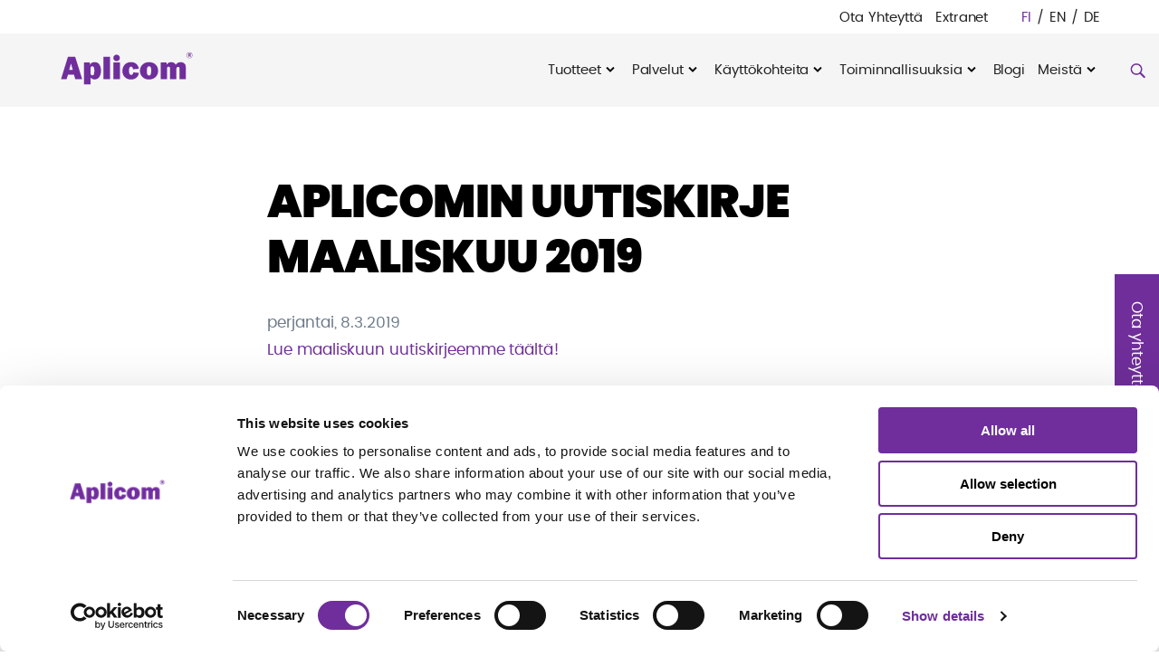

--- FILE ---
content_type: text/html; charset=UTF-8
request_url: https://www.aplicom.com/fi/uutiset/aplicomin-maaliskuun-uutiskirje/
body_size: 11088
content:
<!doctype html><html lang="fi"><head><meta charset="UTF-8"><meta name="viewport" content="width=device-width, initial-scale=1"><link rel="profile" href="http://gmpg.org/xfn/11"><link rel="apple-touch-icon" sizes="180x180" href="/wp-content/themes/aplicom/images/favicon/apple-touch-icon.png"><link rel="icon" type="image/png" sizes="32x32" href="/wp-content/themes/aplicom/images/favicon/favicon-32x32.png"><link rel="icon" type="image/png" sizes="16x16" href="/wp-content/themes/aplicom/images/favicon/favicon-16x16.png"><link rel="manifest" href="/wp-content/themes/aplicom/images/favicon/site.webmanifest"><link rel="mask-icon" href="/wp-content/themes/aplicom/images/favicon/safari-pinned-tab.svg" color="#5bbad5"><meta name="msapplication-TileColor" content="#ffffff"><meta name="theme-color" content="#ffffff"><meta name="google-site-verification" content="vd6-8bX-uGpWDTG8xF80QvMw-aTCiTknNtZm-68JFwc" /><meta name="facebook-domain-verification" content="xs6sjzjr9xcffl9obf8xpvqovp2ekh" /> <script>window.dataLayer = window.dataLayer || [];
  function gtag(){dataLayer.push(arguments);}
      gtag('consent', 'default', {
        ad_personalization: "denied",
        ad_storage: "denied",
        ad_user_data: "denied",
        analytics_storage: "denied",
        functionality_storage: "denied",
        personalization_storage: "denied",
        security_storage: "granted",
        wait_for_update: 500
      });
      gtag('set', 'ads_data_redaction', true);</script>  <script>(function(w,d,s,l,i){w[l]=w[l]||[];w[l].push({'gtm.start':
new Date().getTime(),event:'gtm.js'});var f=d.getElementsByTagName(s)[0],
j=d.createElement(s),dl=l!='dataLayer'?'&l='+l:'';j.async=true;j.src=
'https://sgtm.aplicom.com/gtm.js?id='+i+dl;f.parentNode.insertBefore(j,f);
})(window,document,'script','dataLayer','GTM-PLQBCN7');</script>  <script type="text/javascript" data-cookieconsent="ignore">window.dataLayer = window.dataLayer || [];

	function gtag() {
		dataLayer.push(arguments);
	}

	gtag("consent", "default", {
		ad_personalization: "denied",
		ad_storage: "denied",
		ad_user_data: "denied",
		analytics_storage: "denied",
		functionality_storage: "denied",
		personalization_storage: "denied",
		security_storage: "granted",
		wait_for_update: 500,
	});
	gtag("set", "ads_data_redaction", true);</script> <script type="text/javascript"
		id="Cookiebot"
		src="https://consent.cookiebot.com/uc.js"
		data-implementation="wp"
		data-cbid="b10cf2e4-9ad5-4134-b3e6-f13ceecd9687"
							data-blockingmode="auto"
	></script> <meta name='robots' content='index, follow, max-image-preview:large, max-snippet:-1, max-video-preview:-1' /><meta name="dlm-version" content="5.1.7"><link rel="alternate" href="https://www.aplicom.com/fi/uutiset/aplicomin-maaliskuun-uutiskirje/" hreflang="fi" /><link rel="alternate" href="https://www.aplicom.com/news/aplicom-newsletter-march-2019-out-now/" hreflang="en" /><link media="all" href="https://www.aplicom.com/wp-content/cache/autoptimize/1/css/autoptimize_0f02d0ea5496d19dfd72a3d4e4c6d3ec.css" rel="stylesheet"><title>Aplicomin uutiskirje maaliskuu 2019 - Aplicom</title><meta name="description" content="Explore our latest newsletter featuring our new Managing Director, the 2019 GPS Week Rollover, and tips on controlling 3PAD LEDs separately!" /><link rel="canonical" href="https://www.aplicom.com/fi/uutiset/aplicomin-maaliskuun-uutiskirje/" /><meta property="og:locale" content="fi_FI" /><meta property="og:locale:alternate" content="en_GB" /><meta property="og:type" content="article" /><meta property="og:title" content="Aplicomin uutiskirje maaliskuu 2019 - Aplicom" /><meta property="og:description" content="Explore our latest newsletter featuring our new Managing Director, the 2019 GPS Week Rollover, and tips on controlling 3PAD LEDs separately!" /><meta property="og:url" content="https://www.aplicom.com/fi/uutiset/aplicomin-maaliskuun-uutiskirje/" /><meta property="og:site_name" content="Aplicom" /><meta property="article:published_time" content="2019-03-08T08:28:08+00:00" /><meta property="article:modified_time" content="2024-06-12T11:59:03+00:00" /><meta property="og:image" content="https://www.aplicom.com/wp-content/uploads/2019/03/Aplicom-newsletter-March-2019.png" /><meta name="author" content="Minna" /><meta name="twitter:card" content="summary_large_image" /><meta name="twitter:label1" content="Written by" /><meta name="twitter:data1" content="Minna" /> <script type="application/ld+json" class="yoast-schema-graph">{"@context":"https://schema.org","@graph":[{"@type":"Article","@id":"https://www.aplicom.com/fi/uutiset/aplicomin-maaliskuun-uutiskirje/#article","isPartOf":{"@id":"https://www.aplicom.com/fi/uutiset/aplicomin-maaliskuun-uutiskirje/"},"author":{"name":"Minna","@id":"https://www.aplicom.com/fi/#/schema/person/7f71d40f45d43dbb5bc4e750a59806cc"},"headline":"Aplicomin uutiskirje maaliskuu 2019","datePublished":"2019-03-08T08:28:08+00:00","dateModified":"2024-06-12T11:59:03+00:00","mainEntityOfPage":{"@id":"https://www.aplicom.com/fi/uutiset/aplicomin-maaliskuun-uutiskirje/"},"wordCount":8,"image":{"@id":"https://www.aplicom.com/fi/uutiset/aplicomin-maaliskuun-uutiskirje/#primaryimage"},"thumbnailUrl":"https://www.aplicom.com/wp-content/uploads/2019/03/Aplicom-newsletter-March-2019.png","keywords":["Uutiskirje"],"articleSection":["Blogi"],"inLanguage":"fi"},{"@type":"WebPage","@id":"https://www.aplicom.com/fi/uutiset/aplicomin-maaliskuun-uutiskirje/","url":"https://www.aplicom.com/fi/uutiset/aplicomin-maaliskuun-uutiskirje/","name":"Aplicomin uutiskirje maaliskuu 2019 - Aplicom","isPartOf":{"@id":"https://www.aplicom.com/fi/#website"},"primaryImageOfPage":{"@id":"https://www.aplicom.com/fi/uutiset/aplicomin-maaliskuun-uutiskirje/#primaryimage"},"image":{"@id":"https://www.aplicom.com/fi/uutiset/aplicomin-maaliskuun-uutiskirje/#primaryimage"},"thumbnailUrl":"https://www.aplicom.com/wp-content/uploads/2019/03/Aplicom-newsletter-March-2019.png","datePublished":"2019-03-08T08:28:08+00:00","dateModified":"2024-06-12T11:59:03+00:00","author":{"@id":"https://www.aplicom.com/fi/#/schema/person/7f71d40f45d43dbb5bc4e750a59806cc"},"description":"Explore our latest newsletter featuring our new Managing Director, the 2019 GPS Week Rollover, and tips on controlling 3PAD LEDs separately!","breadcrumb":{"@id":"https://www.aplicom.com/fi/uutiset/aplicomin-maaliskuun-uutiskirje/#breadcrumb"},"inLanguage":"fi","potentialAction":[{"@type":"ReadAction","target":["https://www.aplicom.com/fi/uutiset/aplicomin-maaliskuun-uutiskirje/"]}]},{"@type":"ImageObject","inLanguage":"fi","@id":"https://www.aplicom.com/fi/uutiset/aplicomin-maaliskuun-uutiskirje/#primaryimage","url":"https://www.aplicom.com/wp-content/uploads/2019/03/Aplicom-newsletter-March-2019.png","contentUrl":"https://www.aplicom.com/wp-content/uploads/2019/03/Aplicom-newsletter-March-2019.png"},{"@type":"BreadcrumbList","@id":"https://www.aplicom.com/fi/uutiset/aplicomin-maaliskuun-uutiskirje/#breadcrumb","itemListElement":[{"@type":"ListItem","position":1,"name":"Etusivu","item":"https://www.aplicom.com/fi/"},{"@type":"ListItem","position":2,"name":"Aplicomin uutiskirje maaliskuu 2019"}]},{"@type":"WebSite","@id":"https://www.aplicom.com/fi/#website","url":"https://www.aplicom.com/fi/","name":"Aplicom","description":"Fleet telematics and IoT Company","potentialAction":[{"@type":"SearchAction","target":{"@type":"EntryPoint","urlTemplate":"https://www.aplicom.com/fi/?s={search_term_string}"},"query-input":{"@type":"PropertyValueSpecification","valueRequired":true,"valueName":"search_term_string"}}],"inLanguage":"fi"},{"@type":"Person","@id":"https://www.aplicom.com/fi/#/schema/person/7f71d40f45d43dbb5bc4e750a59806cc","name":"Minna","image":{"@type":"ImageObject","inLanguage":"fi","@id":"https://www.aplicom.com/fi/#/schema/person/image/","url":"https://secure.gravatar.com/avatar/4da1ff50adc5779fc7877ea438ff562c7dd323826861c0f98bb094768340267a?s=96&d=mm&r=g","contentUrl":"https://secure.gravatar.com/avatar/4da1ff50adc5779fc7877ea438ff562c7dd323826861c0f98bb094768340267a?s=96&d=mm&r=g","caption":"Minna"}}]}</script> <link rel="alternate" type="application/rss+xml" title="Aplicom &raquo; syöte" href="https://www.aplicom.com/fi/feed/" /><link rel="alternate" type="application/rss+xml" title="Aplicom &raquo; kommenttien syöte" href="https://www.aplicom.com/fi/comments/feed/" /><link rel='stylesheet' id='new-style-css' href='https://www.aplicom.com/wp-content/themes/aplicom/style.1769555719.css?ver=6.8.3' type='text/css' media='all' /> <script type="text/javascript" src="https://www.aplicom.com/wp-includes/js/jquery/jquery.min.js?ver=3.7.1" id="jquery-core-js"></script> <script type="text/javascript" id="login-with-ajax-js-extra">var LWA = {"ajaxurl":"https:\/\/www.aplicom.com\/wp-admin\/admin-ajax.php","off":""};</script> <link rel="https://api.w.org/" href="https://www.aplicom.com/wp-json/" /><link rel="alternate" title="JSON" type="application/json" href="https://www.aplicom.com/wp-json/wp/v2/posts/8466" /><link rel="EditURI" type="application/rsd+xml" title="RSD" href="https://www.aplicom.com/xmlrpc.php?rsd" /><meta name="generator" content="WordPress 6.8.3" /><link rel='shortlink' href='https://www.aplicom.com/?p=8466' /><link rel="alternate" title="oEmbed (JSON)" type="application/json+oembed" href="https://www.aplicom.com/wp-json/oembed/1.0/embed?url=https%3A%2F%2Fwww.aplicom.com%2Ffi%2Fuutiset%2Faplicomin-maaliskuun-uutiskirje%2F&#038;lang=fi" /><link rel="alternate" title="oEmbed (XML)" type="text/xml+oembed" href="https://www.aplicom.com/wp-json/oembed/1.0/embed?url=https%3A%2F%2Fwww.aplicom.com%2Ffi%2Fuutiset%2Faplicomin-maaliskuun-uutiskirje%2F&#038;format=xml&#038;lang=fi" /> <script>document.documentElement.className = document.documentElement.className.replace('no-js', 'js');</script> </head><body class="wp-singular post-template-default single single-post postid-8466 single-format-standard wp-theme-air-master wp-child-theme-aplicom no-js rttpg rttpg-7.8.8 radius-frontend rttpg-body-wrap rttpg-flaticon"><div id="page" class="site"> <a class="skip-link screen-reader-text" href="#content">Skip to content</a><div class="nav-container"><header class="site-header"><div class="container-fluid topmenu"><div class="mobile-language desktop-hide"></div><nav id="nav" role="navigation"><div class="top-menu"><ul class="menu-items" id="main-menu"><li id="menu-item-11664" class="menu-item menu-item-type-post_type menu-item-object-page air-menu-item menu-item-11664"><a href="https://www.aplicom.com/fi/ota-yhteytta/">Ota Yhteyttä</a></li><li id="menu-item-1125" class="menu-item menu-item-type-custom menu-item-object-custom air-menu-item menu-item-1125"><a href="/extranet">Extranet</a></li><li id="menu-item-41639-fi" class="lang-item lang-item-5 lang-item-fi current-lang lang-item-first menu-item menu-item-type-custom menu-item-object-custom air-menu-item menu-item-41639-fi"><a href="https://www.aplicom.com/fi/uutiset/aplicomin-maaliskuun-uutiskirje/" hreflang="fi" lang="fi">FI</a></li><li id="menu-item-41639-en" class="lang-item lang-item-8 lang-item-en menu-item menu-item-type-custom menu-item-object-custom air-menu-item menu-item-41639-en"><a href="https://www.aplicom.com/news/aplicom-newsletter-march-2019-out-now/" hreflang="en-GB" lang="en-GB">EN</a></li><li id="menu-item-41639-de" class="lang-item lang-item-89 lang-item-de no-translation menu-item menu-item-type-custom menu-item-object-custom air-menu-item menu-item-41639-de"><a href="https://www.aplicom.com/de/" hreflang="de-DE" lang="de-DE">DE</a></li></ul></div></nav></div><div class="container-fluid primary-menu"><div class="site-branding"><p class="site-title"><a href="https://www.aplicom.com/fi/" rel="home"><span class="screen-reader-text">Aplicom</span><svg version="1.1" id="Layer_1" xmlns="http://www.w3.org/2000/svg" xmlns:xlink="http://www.w3.org/1999/xlink" x="0px" y="0px"
 viewBox="0 0 236.5 58.2" style="enable-background:new 0 0 236.5 58.2;" xml:space="preserve"> <g> <path class="st0" d="M226.6,4.6h0.7c0.2,0,0.6,0,0.8,0.1s0.3,0.4,0.3,0.6s-0.1,0.5-0.3,0.6C227.9,6,227.6,6,227.4,6h-0.7L226.6,4.6
 M226.6,7h1l0.9,2.2h1.5l-1-2.5c0.6-0.2,1-0.8,1-1.4c0-0.5-0.3-1.1-0.7-1.4s-0.9-0.3-1.4-0.3h-2.4v5.6h1.3V7H226.6z"/> <path class="st0" d="M227.4,1.9c-2.5,0-4.6,2-4.6,4.6c0,2.5,2,4.6,4.6,4.6c2.5,0,4.6-2,4.6-4.6S230,1.9,227.4,1.9 M227.4,1.2
 c2.9,0,5.2,2.3,5.2,5.2s-2.3,5.2-5.2,5.2s-5.2-2.3-5.2-5.2S224.5,1.2,227.4,1.2z"/> <path class="st0" d="M221.1,47.9h-11V29.8c0-1.2-0.2-2.1-0.5-2.5s-1-0.7-1.8-0.7c-2.1,0-3.2,1.5-3.2,4.6v16.7h-10.9V29.8
 c0-2.3-0.9-3.5-2.7-3.5s-2.7,1.2-2.7,3.5v18.1h-10.9V19h10.2v3.9c1.8-3,4.5-4.5,7.9-4.5c3.7,0,6.4,1.5,8.1,4.5
 c1.9-3,4.7-4.5,8.6-4.5c1.9,0,3.5,0.4,4.9,1.2c1.4,0.8,2.4,1.8,3.1,3c0.6,1.2,0.9,3.1,0.9,5.7L221.1,47.9 M157,41.6
 c1.8,0,2.8-0.9,3.2-2.7s0.6-3.7,0.6-5.7c0-2.7-0.3-4.7-0.8-5.9c-0.5-1.2-1.5-1.8-2.9-1.8c-1.3,0-2.2,0.6-2.9,1.8
 c-0.6,1.2-0.9,3.3-0.9,6.1c0,3.3,0.3,5.5,0.9,6.6C154.8,41.1,155.7,41.6,157,41.6z M156.8,48.5c-4.8,0-8.6-1.5-11.4-4.5
 c-2.8-3-4.2-6.5-4.2-10.5c0-4.3,1.5-7.9,4.4-10.8s6.8-4.3,11.5-4.3c4.8,0,8.6,1.4,11.5,4.3c2.9,2.8,4.3,6.4,4.3,10.7
 s-1.5,7.9-4.4,10.8C165.5,47,161.7,48.5,156.8,48.5z M129.7,36.2l9.7,0.8c-0.5,3.4-1.9,6.1-4.3,8.3c-2.4,2.1-5.5,3.2-9.5,3.2
 c-4.4,0-8-1.4-10.8-4.2s-4.1-6.3-4.1-10.7s1.4-8.1,4.1-11s6.3-4.3,10.7-4.3c3.9,0,7.1,1.1,9.5,3.3s3.9,4.9,4.2,8.3l-10,0.8
 c-0.4-3.1-1.6-4.6-3.5-4.6c-1.2,0-2.1,0.6-2.7,1.7s-0.8,3-0.8,5.8c0,2.4,0.3,4.1,0.8,5.2c0.6,1.1,1.5,1.7,2.9,1.7
 C128.1,40.5,129.3,39.1,129.7,36.2z M106.3,18.9v28.9H94.9V18.9H106.3z M89,9.1v38.8H77.8V9.1L89,9.1z M55.1,37.3
 c0,1.3,0.3,2.3,0.9,3c0.6,0.7,1.3,1.1,2.2,1.1c1.4,0,2.3-0.6,2.8-1.9c0.5-1.3,0.8-3.2,0.8-5.8c0-3-0.3-5.1-0.9-6.4
 c-0.6-1.2-1.5-1.8-2.6-1.8c-0.7,0-1.4,0.3-2.1,0.8s-1,1.5-1,2.7L55.1,37.3z M55.1,57H43.7V18.9h10.4V23c1.5-3.1,4.2-4.7,8.2-4.7
 c3.5,0,6.2,1.3,8.1,4c2,2.7,2.9,6.3,2.9,11s-1,8.3-3,11s-4.6,4.1-7.9,4.1c-3.2,0-5.7-1.2-7.4-3.7L55.1,57z M18,31.8h6.2l-3.1-11.2
 L18,31.8z M28.5,47.9l-2.1-7.6H15.8l-2.3,7.6H3.8l12-38.8h12.6l12.2,38.8H28.5z"/> <path class="st0" d="M94.8,11c0-3.1,2.5-5.7,5.7-5.7c3.1,0,5.7,2.5,5.7,5.7c0,3.1-2.5,5.7-5.7,5.7C97.4,16.7,94.8,14.2,94.8,11"/> </g> </svg> </a></p><p class="site-description screen-reader-text">Fleet telematics and IoT Company</p></div> <button id="nav-toggle" class="nav-toggle hamburger" type="button" aria-label="Menu" aria-controls="navigation"> <span class="hamburger-box"> <span class="hamburger-inner"></span> </span> <span id="nav-toggle-label" class="screen-reader-text" aria-label="Menu">Menu</span> </button><div class="main-navigation-wrapper" id="main-navigation-wrapper"  ><nav id="nav" role="navigation"><ul class="menu-items" id="main-menu"><li id="menu-item-362" class="menu-item menu-item-type-post_type menu-item-object-page menu-item-has-children air-menu-item menu-item-362 dropdown"><a href="https://www.aplicom.com/fi/aplicomin-telematiikkalaitteet/" data-toggle="dropdown" class="dropdown">Tuotteet </a><ul class="sub-menu"><li id="menu-item-25640" class="menu-item menu-item-type-post_type menu-item-object-page menu-item-has-children air-menu-item menu-item-25640 dropdown"><a href="https://www.aplicom.com/fi/aplicomin-telematiikkalaitteet/telemetrialaitteet/">Aplicom T-sarja</a><ul class="sub-menu"><li id="menu-item-25641" class="menu-item menu-item-type-post_type menu-item-object-page air-menu-item menu-item-25641"><a href="https://www.aplicom.com/fi/aplicomin-telematiikkalaitteet/telemetrialaitteet/aplicom-t10/">Aplicom T10</a></li><li id="menu-item-35365" class="menu-item menu-item-type-post_type menu-item-object-page air-menu-item menu-item-35365"><a href="https://www.aplicom.com/fi/aplicomin-telematiikkalaitteet/telemetrialaitteet/aplicom-t10-g/">Aplicom T10 G</a></li><li id="menu-item-53316" class="menu-item menu-item-type-post_type menu-item-object-page air-menu-item menu-item-53316"><a href="https://www.aplicom.com/fi/aplicomin-telematiikkalaitteet/telemetrialaitteet/aplicom-t20/">Aplicom T20</a></li><li id="menu-item-25642" class="menu-item menu-item-type-post_type menu-item-object-page air-menu-item menu-item-25642"><a href="https://www.aplicom.com/fi/aplicomin-telematiikkalaitteet/telemetrialaitteet/t-sarja-usein-kysyttya/">T-sarjan UKK/FAQ</a></li></ul></li><li id="menu-item-671" class="menu-item menu-item-type-post_type menu-item-object-page menu-item-has-children air-menu-item menu-item-671 dropdown"><a href="https://www.aplicom.com/fi/aplicomin-telematiikkalaitteet/a-sarjan-tuotteet/">A-Sarjan saatavuus loppu</a><ul class="sub-menu"><li id="menu-item-24336" class="menu-item menu-item-type-post_type menu-item-object-page air-menu-item menu-item-24336"><a href="https://www.aplicom.com/fi/aplicomin-telematiikkalaitteet/a-sarjan-tuotteet/konfiguroitava-toimivuus/">Konfiguroitava toiminnallisuus</a></li><li id="menu-item-35501" class="menu-item menu-item-type-post_type menu-item-object-page air-menu-item menu-item-35501"><a href="https://www.aplicom.com/fi/aplicomin-telematiikkalaitteet/a-sarjan-tuotteet/aplicom-a11-perhe/">Aplicom A11-perhe</a></li><li id="menu-item-34895" class="menu-item menu-item-type-post_type menu-item-object-page air-menu-item menu-item-34895"><a href="https://www.aplicom.com/telematic-devices-telemetry-devices/versatile-aplicom-a-series/a9-pro/">Aplicom A9 PRO</a></li><li id="menu-item-34896" class="menu-item menu-item-type-post_type menu-item-object-page air-menu-item menu-item-34896"><a href="https://www.aplicom.com/telematic-devices-telemetry-devices/versatile-aplicom-a-series/a9-ipex-pro/">Aplicom A9 IPEX PRO</a></li><li id="menu-item-24337" class="menu-item menu-item-type-post_type menu-item-object-page air-menu-item menu-item-24337"><a href="https://www.aplicom.com/fi/aplicomin-telematiikkalaitteet/a-sarjan-tuotteet/ohjelmistokehityspaketti/">A-sarjan ohjelmointi Javalla</a></li></ul></li><li id="menu-item-678" class="menu-item menu-item-type-post_type menu-item-object-page air-menu-item menu-item-678"><a href="https://www.aplicom.com/fi/aplicomin-telematiikkalaitteet/lisatarvikkeet/">Oheislaitteet</a></li><li id="menu-item-11631" class="menu-item menu-item-type-post_type menu-item-object-page air-menu-item menu-item-11631"><a href="https://www.aplicom.com/fi/palvelut/">Palvelut</a></li></ul></li><li id="menu-item-488" class="menu-item menu-item-type-post_type menu-item-object-page menu-item-has-children air-menu-item menu-item-488 dropdown"><a href="https://www.aplicom.com/fi/palvelut/" data-toggle="dropdown" class="dropdown">Palvelut </a><ul class="sub-menu"><li id="menu-item-60761" class="menu-item menu-item-type-post_type menu-item-object-page air-menu-item menu-item-60761"><a href="https://www.aplicom.com/fi/palvelut/aplicom-alto/">Aplicom Alto</a></li><li id="menu-item-25643" class="menu-item menu-item-type-post_type menu-item-object-page menu-item-has-children air-menu-item menu-item-25643 dropdown"><a href="https://www.aplicom.com/fi/palvelut/aplicom-silver-cloud/">Aplicom Silver Cloud</a><ul class="sub-menu"><li id="menu-item-25644" class="menu-item menu-item-type-post_type menu-item-object-page air-menu-item menu-item-25644"><a href="https://www.aplicom.com/fi/palvelut/aplicom-silver-cloud/aplicom-silver-cloud/">Silver Cloud ominaisuudet</a></li><li id="menu-item-25645" class="menu-item menu-item-type-post_type menu-item-object-page air-menu-item menu-item-25645"><a href="https://www.aplicom.com/fi/palvelut/aplicom-silver-cloud/silver-cloudin-kayttoonotto/">Silver Cloudin käyttöönotto</a></li></ul></li><li id="menu-item-593" class="menu-item menu-item-type-post_type menu-item-object-page air-menu-item menu-item-593"><a href="https://www.aplicom.com/fi/?page_id=400">Ajopiirturitietojen etälataus</a></li></ul></li><li id="menu-item-486" class="menu-item menu-item-type-post_type menu-item-object-page menu-item-has-children air-menu-item menu-item-486 dropdown"><a href="https://www.aplicom.com/fi/kayttotapauksia/" data-toggle="dropdown" class="dropdown">Käyttökohteita </a><ul class="sub-menu"><li id="menu-item-11634" class="menu-item menu-item-type-post_type menu-item-object-page air-menu-item menu-item-11634"><a href="https://www.aplicom.com/fi/kayttotapauksia/yllapidon-optimointi/">Ylläpidon optimointi</a></li><li id="menu-item-11636" class="menu-item menu-item-type-post_type menu-item-object-page air-menu-item menu-item-11636"><a href="https://www.aplicom.com/fi/kayttotapauksia/jatehuolto/">Jätehuolto</a></li><li id="menu-item-11637" class="menu-item menu-item-type-post_type menu-item-object-page air-menu-item menu-item-11637"><a href="https://www.aplicom.com/fi/kayttotapauksia/rahdin-hallinta/">Rahdin valvonta</a></li><li id="menu-item-11638" class="menu-item menu-item-type-post_type menu-item-object-page air-menu-item menu-item-11638"><a href="https://www.aplicom.com/fi/kayttotapauksia/myyntiautomaatin-etahallinta/">Myyntiautomaattien telemetria</a></li><li id="menu-item-11640" class="menu-item menu-item-type-post_type menu-item-object-page air-menu-item menu-item-11640"><a href="https://www.aplicom.com/fi/kayttotapauksia/lentokentan-maahuolinta/">Lentoliikenteen maapalvelut</a></li><li id="menu-item-807" class="menu-item menu-item-type-post_type menu-item-object-page air-menu-item menu-item-807"><a href="https://www.aplicom.com/fi/kayttotapauksia/autoteollisuuden-ja-teollisuuden-iot/">Teollinen IoT</a></li><li id="menu-item-583" class="menu-item menu-item-type-post_type menu-item-object-page air-menu-item menu-item-583"><a href="https://www.aplicom.com/fi/kayttotapauksia/peravaunujen-konttien-ja-muun-omaisuuden-turvaaminen-ja-jaljittaminen/">Perävaunujen seuranta</a></li><li id="menu-item-586" class="menu-item menu-item-type-post_type menu-item-object-page air-menu-item menu-item-586"><a href="https://www.aplicom.com/fi/kayttotapauksia/ajotapa-analyysi/">Ajotapa-analyysi</a></li><li id="menu-item-584" class="menu-item menu-item-type-post_type menu-item-object-page air-menu-item menu-item-584"><a href="https://www.aplicom.com/fi/kayttotapauksia/lampotilan-monitorointi-kylmaketjuratkaisulla/">Kylmäkuljetusten seuranta</a></li><li id="menu-item-11641" class="menu-item menu-item-type-post_type menu-item-object-page air-menu-item menu-item-11641"><a href="https://www.aplicom.com/fi/kayttotapauksia/rakennustyomaan-telematiikka/">Rakennustyömaan telematiikka</a></li><li id="menu-item-11643" class="menu-item menu-item-type-post_type menu-item-object-page air-menu-item menu-item-11643"><a href="https://www.aplicom.com/fi/kayttotapauksia/raskaiden-ajoneuvojen-telemetria/">Raskaiden ajoneuvojen telemetria</a></li><li id="menu-item-24338" class="menu-item menu-item-type-post_type menu-item-object-page air-menu-item menu-item-24338"><a href="https://www.aplicom.com/fi/kayttotapauksia/varastotrukin-telemetria/">Trukkien telemetria</a></li><li id="menu-item-592" class="menu-item menu-item-type-post_type menu-item-object-page air-menu-item menu-item-592"><a href="https://www.aplicom.com/fi/kayttotapauksia/kustomoidut-ratkaisut/">Asiakaskohtaiset ratkaisut</a></li></ul></li><li id="menu-item-11647" class="menu-item menu-item-type-post_type menu-item-object-page menu-item-has-children air-menu-item menu-item-11647 dropdown"><a href="https://www.aplicom.com/fi/ominaisuudet/" data-toggle="dropdown" class="dropdown">Toiminnallisuuksia </a><ul class="sub-menu"><li id="menu-item-11648" class="menu-item menu-item-type-post_type menu-item-object-page air-menu-item menu-item-11648"><a href="https://www.aplicom.com/fi/ominaisuudet/kuljettajan-tunnistaminen/">Kuljettajan tunnistaminen</a></li><li id="menu-item-11649" class="menu-item menu-item-type-post_type menu-item-object-page air-menu-item menu-item-11649"><a href="https://www.aplicom.com/fi/ominaisuudet/kuljettajan-tilan-nappaimet/">Kuljettajan statusnäppäimistö</a></li><li id="menu-item-11651" class="menu-item menu-item-type-post_type menu-item-object-page air-menu-item menu-item-11651"><a href="https://www.aplicom.com/fi/ominaisuudet/isobus-kayttoliittyma-maatalous-koneille/">ISOBUS-liityntä maatalouskoneisiin</a></li><li id="menu-item-11652" class="menu-item menu-item-type-post_type menu-item-object-page air-menu-item menu-item-11652"><a href="https://www.aplicom.com/fi/ominaisuudet/kontaktiton-can-vaylan-lukeminen/">Induktiivinen CAN-väylän lukija</a></li></ul></li><li id="menu-item-11655" class="menu-item menu-item-type-taxonomy menu-item-object-category current-post-ancestor current-menu-parent current-custom-parent air-menu-item menu-item-11655"><a href="https://www.aplicom.com/fi/uutiset/">Blogi</a></li><li id="menu-item-11656" class="menu-item menu-item-type-post_type menu-item-object-page menu-item-has-children air-menu-item menu-item-11656 dropdown"><a href="https://www.aplicom.com/fi/meista/" data-toggle="dropdown" class="dropdown">Meistä </a><ul class="sub-menu"><li id="menu-item-11659" class="menu-item menu-item-type-post_type menu-item-object-page air-menu-item menu-item-11659"><a href="https://www.aplicom.com/fi/meista/kuinka-hyodyt/">Missio ja arvot</a></li><li id="menu-item-11658" class="menu-item menu-item-type-post_type menu-item-object-page air-menu-item menu-item-11658"><a href="https://www.aplicom.com/fi/meista/kuinka-paasimme-tanne/">Mistä kaikki alkoi</a></li><li id="menu-item-11657" class="menu-item menu-item-type-post_type menu-item-object-page air-menu-item menu-item-11657"><a href="https://www.aplicom.com/fi/meista/quality-and-code-of-conduct/">Laatu</a></li><li id="menu-item-51767" class="menu-item menu-item-type-post_type menu-item-object-page air-menu-item menu-item-51767"><a href="https://www.aplicom.com/fi/meista/cardian-sinun-telematiikka-partnerisi/">Cardian, Saksan Aplicom-tiimi</a></li><li id="menu-item-11661" class="menu-item menu-item-type-post_type menu-item-object-page air-menu-item menu-item-11661"><a href="https://www.aplicom.com/fi/meista/ura-aplicomilla/">Ura Aplicomilla</a></li></ul></li><li id="menu-item-41647" class="pll-parent-menu-item menu-item menu-item-type-custom menu-item-object-custom current-menu-parent menu-item-has-children air-menu-item menu-item-41647 dropdown"><a href="#pll_switcher" data-toggle="dropdown" class="dropdown">FI </a><ul class="sub-menu"><li id="menu-item-41647-fi" class="lang-item lang-item-5 lang-item-fi current-lang lang-item-first menu-item menu-item-type-custom menu-item-object-custom air-menu-item menu-item-41647-fi"><a href="https://www.aplicom.com/fi/uutiset/aplicomin-maaliskuun-uutiskirje/" hreflang="fi" lang="fi">FI</a></li><li id="menu-item-41647-en" class="lang-item lang-item-8 lang-item-en menu-item menu-item-type-custom menu-item-object-custom air-menu-item menu-item-41647-en"><a href="https://www.aplicom.com/news/aplicom-newsletter-march-2019-out-now/" hreflang="en-GB" lang="en-GB">EN</a></li><li id="menu-item-41647-de" class="lang-item lang-item-89 lang-item-de no-translation menu-item menu-item-type-custom menu-item-object-custom air-menu-item menu-item-41647-de"><a href="https://www.aplicom.com/de/" hreflang="de-DE" lang="de-DE">DE</a></li></ul></li></ul></nav><div class="search-button"> <a class="search-form-tigger" data-toggle="search-form"><img width="17" data-src="https://www.aplicom.com/wp-content/themes/aplicom/images/search.png" alt="Search" src="[data-uri]" class="lazyload" style="--smush-placeholder-width: 60px; --smush-placeholder-aspect-ratio: 60/60;"></a></div><div class="search-form-wrapper"><form class="search-form" id="" action="https://www.aplicom.com/fi/"><div class="input-group"><form method="get" action="https://www.aplicom.com/fi/"> <input autofocus type="text" size="16" name="s" value="" placeholder="Search..."  /> <input type="submit" id="searchSubmit" value="" /></form></div></form></div></div></div></header></div><div class="site-content"><div id="content" class="content-area"><main id="main" class="site-main"><div class="container container-article"><div class="row"><div class="col-md-8 col-md-offset-2"></div><article id="post-8466" class="col-md-8 col-md-offset-2 post-8466 post type-post status-publish format-standard hentry category-uutiset tag-uutiskirje"><header class="entry-header"><h1 class="entry-title">Aplicomin uutiskirje maaliskuu 2019</h1><div class="entry-meta"><p class="entry-time"><time datetime="2019-03-08T10:28:08+02:00">perjantai, 8.3.2019</time></p></div></header><div class="entry-content"><p><a href="https://mailchi.mp/1452332d1c7e/aplicom-newsletter-march-328077">Lue maaliskuun uutiskirjeemme täältä!</a></p><p><span id="more-8466"></span></p><p><img fetchpriority="high" decoding="async" class="alignnone size-full wp-image-8464" src="https://www.aplicom.com/wp-content/uploads/2019/03/Aplicom-newsletter-March-2019.png" alt="" width="1200" height="628" srcset="https://www.aplicom.com/wp-content/uploads/2019/03/Aplicom-newsletter-March-2019.png 1200w, https://www.aplicom.com/wp-content/uploads/2019/03/Aplicom-newsletter-March-2019-300x157.png 300w, https://www.aplicom.com/wp-content/uploads/2019/03/Aplicom-newsletter-March-2019-768x402.png 768w, https://www.aplicom.com/wp-content/uploads/2019/03/Aplicom-newsletter-March-2019-1024x536.png 1024w" sizes="(max-width: 1200px) 100vw, 1200px" /></p></div></article></div></div></main></div></div><section class="social"><div class="container"><div class="row"><div class="col-md-8 col-md-offset-2 text-center"><div id="social-footer"><div><h2>Seuraa meitä sosiaalisessa mediassa</h2><div class="textwidget custom-html-widget"><a target="_blank" href="https://www.linkedin.com/company/54399/"><img data-src="https://www.aplicom.com/wp-content/themes/aplicom/images/linkedin.png" alt="Aplicom on Linkedin" src="[data-uri]" class="lazyload" style="--smush-placeholder-width: 150px; --smush-placeholder-aspect-ratio: 150/150;"></a> <a target="_blank"  href="https://www.facebook.com/Aplicom-Oy-116469738998802/"><img data-src="https://www.aplicom.com/wp-content/themes/aplicom/images/facebook.png" alt="Aplicom on Facebook" src="[data-uri]" class="lazyload" style="--smush-placeholder-width: 150px; --smush-placeholder-aspect-ratio: 150/150;"></a> <a target="_blank" href="https://www.youtube.com/channel/UCGkQIoXNF6YzFfrGFEJrHQQ"><img data-src="https://www.aplicom.com/wp-content/themes/aplicom/images/youtube.png" alt="Aplicom on Youtube" src="[data-uri]" class="lazyload" style="--smush-placeholder-width: 150px; --smush-placeholder-aspect-ratio: 150/150;"></a> <a target="_blank" href="https://www.xing.com/pages/aplicom"><img data-src="https://www.aplicom.com/wp-content/themes/aplicom/images/xing.png" alt="Aplicom on Xing" src="[data-uri]" class="lazyload" style="--smush-placeholder-width: 150px; --smush-placeholder-aspect-ratio: 150/150;"></a> <a target="_blank" href="https://www.instagram.com/aplicom_telematics/"><img data-src="https://www.aplicom.com/wp-content/themes/aplicom/images/instagram.png" alt="Aplicom on Instagram" src="[data-uri]" class="lazyload" style="--smush-placeholder-width: 150px; --smush-placeholder-aspect-ratio: 150/150;"></a></div></div></div></div></div></div></section><section class="newsletter"><div class="container"><div class="row"><div class="col-md-8 col-md-offset-2 text-center"><h2>Tilaa uutiskirjeemme</h2><div class="wpcf7 no-js" id="wpcf7-f4793-o1" lang="en-GB" dir="ltr" data-wpcf7-id="4793"><div class="screen-reader-response"><p role="status" aria-live="polite" aria-atomic="true"></p><ul></ul></div><form action="/fi/uutiset/aplicomin-maaliskuun-uutiskirje/#wpcf7-f4793-o1" method="post" class="wpcf7-form init" aria-label="Contact form" novalidate="novalidate" data-status="init"><fieldset class="hidden-fields-container"><input type="hidden" name="_wpcf7" value="4793" /><input type="hidden" name="_wpcf7_version" value="6.1.4" /><input type="hidden" name="_wpcf7_locale" value="en_GB" /><input type="hidden" name="_wpcf7_unit_tag" value="wpcf7-f4793-o1" /><input type="hidden" name="_wpcf7_container_post" value="0" /><input type="hidden" name="_wpcf7_posted_data_hash" value="" /><input type="hidden" name="_wpcf7_recaptcha_response" value="" /></fieldset><p><span class="wpcf7-form-control-wrap" data-name="email-166"><input size="40" maxlength="400" class="wpcf7-form-control wpcf7-email wpcf7-validates-as-required wpcf7-text wpcf7-validates-as-email" aria-required="true" aria-invalid="false" placeholder="email" value="" type="email" name="email-166" /></span><span id="wpcf7-6979a09c71b23-wrapper" class="wpcf7-form-control-wrap hidden-email-wrap" style="display:none !important; visibility:hidden !important;"><label for="wpcf7-6979a09c71b23-field" class="hp-message">Please leave this field empty.</label><input id="wpcf7-6979a09c71b23-field"  class="wpcf7-form-control wpcf7-text" type="text" name="hidden-email" value="" size="40" tabindex="-1" autocomplete="new-password" /></span><input class="wpcf7-form-control wpcf7-submit has-spinner" type="submit" value="Send" /></p><div class="recaptcha"><p>This site is protected by reCAPTCHA and the Google <a href="https://policies.google.com/privacy">Privacy Policy</a> and <a href="https://policies.google.com/terms">Terms of Service</a> apply.</p></div><div class="wpcf7-response-output" aria-hidden="true"></div></form></div></div></div></div></section><footer id="colophon" class="site-footer"><div class="container"><div class="row"><div class="col-md-3"> Tuotteet<ul><li><a href="https://www.aplicom.com/fi/aplicomin-telematiikkalaitteet/a-sarjan-tuotteet/">A-Sarjan saatavuus loppu</a></li><li><a href="https://www.aplicom.com/fi/aplicomin-telematiikkalaitteet/telemetrialaitteet/">Aplicom T-sarja</a></li><li><a href="https://www.aplicom.com/fi/aplicomin-telematiikkalaitteet/lisatarvikkeet/">Oheislaitteet</a></li></ul></div><div class="col-md-3"> Palvelut<ul><li><a href="https://www.aplicom.com/fi/palvelut/aplicom-alto/">Aplicom Alto</a></li><li><a href="https://www.aplicom.com/fi/palvelut/aplicom-silver-cloud/">Aplicom Silver Cloud</a></li><li><a href="https://www.aplicom.com/fi/?page_id=400">Ajopiirturitietojen etälataus</a></li><li><a href="https://www.aplicom.com/fi/?page_id=11067">Aplicom ADS</a></li></ul></div><div class="col-md-3"> Käyttökohteita<ul><li><a href="https://www.aplicom.com/fi/kayttotapauksia/yllapidon-optimointi/">Huollon ja ylläpidon optimointi</a></li><li><a href="https://www.aplicom.com/fi/kayttotapauksia/jatehuolto/">Jätehuolto</a></li><li><a href="https://www.aplicom.com/fi/kayttotapauksia/rahdin-hallinta/">Rahdin valvonta</a></li><li><a href="https://www.aplicom.com/fi/kayttotapauksia/myyntiautomaatin-etahallinta/">Myyntiautomaattien telemetria</a></li><li><a href="https://www.aplicom.com/fi/kayttotapauksia/lentokentan-maahuolinta/">Lentoliikenteen maapalvelut</a></li><li><a href="https://www.aplicom.com/fi/kayttotapauksia/autoteollisuuden-ja-teollisuuden-iot/">Teollinen IoT</a></li><li><a href="https://www.aplicom.com/fi/kayttotapauksia/peravaunujen-konttien-ja-muun-omaisuuden-turvaaminen-ja-jaljittaminen/">Perävaunujen seuranta</a></li><li><a href="https://www.aplicom.com/fi/kayttotapauksia/ajotapa-analyysi/">Ajotapa-analyysi</a></li><li><a href="https://www.aplicom.com/fi/kayttotapauksia/lampotilan-monitorointi-kylmaketjuratkaisulla/">Kylmäkuljetusten seuranta</a></li><li><a href="https://www.aplicom.com/fi/kayttotapauksia/raskaiden-ajoneuvojen-telemetria/">Raskaiden ajoneuvojen telemetria</a></li><li><a href="https://www.aplicom.com/fi/kayttotapauksia/rakennustyomaan-telematiikka/">Rakennustyömaan telematiikka</a></li><li><a href="https://www.aplicom.com/fi/kayttotapauksia/varastotrukin-telemetria/">Trukkien telemetria</a></li><li><a href="https://www.aplicom.com/fi/kayttotapauksia/kustomoidut-ratkaisut/">Asiakaskohtaiset ratkaisut</a></li></ul></div><div class="col-md-2"> <img src="/wp-content/themes/aplicom/svg/logo-white.svg" alt="Aplicom logo" /><ul><li><a href="https://www.aplicom.com/fi/tietosuojaseloste/">Tietosuojaseloste</a></li><li><a href="https://www.aplicom.com/fi/rekisteriseloste/">Rekisteriseloste</a></li></ul><div class="footer-logos"><div class="footer-nav"><div class="textwidget"><p><img decoding="async" class="alignnone size-medium wp-image-11560 lazyload" data-src="https://www.aplicom.com/wp-content/uploads/2020/05/MadeInFinland_Sin_rgb-278x300.png" alt="" width="278" height="300" data-srcset="https://www.aplicom.com/wp-content/uploads/2020/05/MadeInFinland_Sin_rgb-278x300.png 278w, https://www.aplicom.com/wp-content/uploads/2020/05/MadeInFinland_Sin_rgb-948x1024.png 948w, https://www.aplicom.com/wp-content/uploads/2020/05/MadeInFinland_Sin_rgb-768x829.png 768w, https://www.aplicom.com/wp-content/uploads/2020/05/MadeInFinland_Sin_rgb-1422x1536.png 1422w, https://www.aplicom.com/wp-content/uploads/2020/05/MadeInFinland_Sin_rgb.png 1641w" data-sizes="(max-width: 278px) 100vw, 278px" src="[data-uri]" style="--smush-placeholder-width: 278px; --smush-placeholder-aspect-ratio: 278/300;" /></p></div></div><div class="footer-nav"><div class="textwidget"></div></div><div class="footer-nav"><div class="textwidget"><p><img decoding="async" class="alignnone wp-image-25298 lazyload" data-src="https://www.aplicom.com/wp-content/uploads/2020/09/svaa-2020-peruslogo_FI_web.jpg" alt="" width="107" height="133" src="[data-uri]" style="--smush-placeholder-width: 107px; --smush-placeholder-aspect-ratio: 107/133;" /><img decoding="async" class="aligncenter wp-image-70390 size-thumbnail lazyload" data-src="https://www.aplicom.com/wp-content/uploads/2025/04/SF_sertifiointi_ISO-9001-valk-150x150.png" alt="" width="150" height="150" src="[data-uri]" style="--smush-placeholder-width: 150px; --smush-placeholder-aspect-ratio: 150/150;" /><img decoding="async" class="aligncenter wp-image-70391 size-thumbnail lazyload" data-src="https://www.aplicom.com/wp-content/uploads/2025/04/SF_sertifiointi_ISO14001-valk-150x150.png" alt="" width="150" height="150" src="[data-uri]" style="--smush-placeholder-width: 150px; --smush-placeholder-aspect-ratio: 150/150;" /></p><p>&nbsp;</p></div></div></div></div></div></div> <noscript><iframe data-src="https://sgtm.aplicom.com/ns.html?id=GTM-PLQBCN7"
height="0" width="0" style="display:none;visibility:hidden" src="[data-uri]" class="lazyload" data-load-mode="1"></iframe></noscript></footer></div> <script type="speculationrules">{"prefetch":[{"source":"document","where":{"and":[{"href_matches":"\/*"},{"not":{"href_matches":["\/wp-*.php","\/wp-admin\/*","\/wp-content\/uploads\/*","\/wp-content\/*","\/wp-content\/plugins\/*","\/wp-content\/themes\/aplicom\/*","\/wp-content\/themes\/air-master\/*","\/*\\?(.+)"]}},{"not":{"selector_matches":"a[rel~=\"nofollow\"]"}},{"not":{"selector_matches":".no-prefetch, .no-prefetch a"}}]},"eagerness":"conservative"}]}</script> <script type="text/javascript" src="https://www.aplicom.com/wp-includes/js/dist/hooks.min.js?ver=4d63a3d491d11ffd8ac6" id="wp-hooks-js"></script> <script type="text/javascript" src="https://www.aplicom.com/wp-includes/js/dist/i18n.min.js?ver=5e580eb46a90c2b997e6" id="wp-i18n-js"></script> <script type="text/javascript" id="wp-i18n-js-after">wp.i18n.setLocaleData( { 'text direction\u0004ltr': [ 'ltr' ] } );</script> <script type="text/javascript" id="contact-form-7-js-before">var wpcf7 = {
    "api": {
        "root": "https:\/\/www.aplicom.com\/wp-json\/",
        "namespace": "contact-form-7\/v1"
    }
};</script> <script type="text/javascript" id="responsive-lightbox-lite-script-js-extra">var rllArgs = {"script":"nivo_lightbox","selector":"lightbox","custom_events":""};</script> <script type="text/javascript" id="wpcf7-redirect-script-js-extra">var wpcf7r = {"ajax_url":"https:\/\/www.aplicom.com\/wp-admin\/admin-ajax.php"};</script> <script type="text/javascript" id="dlm-xhr-js-extra">var dlmXHRtranslations = {"error":"An error occurred while trying to download the file. Please try again.","not_found":"Download does not exist.","no_file_path":"No file path defined.","no_file_paths":"No file paths defined.","filetype":"Download is not allowed for this file type.","file_access_denied":"Access denied to this file.","access_denied":"Access denied. You do not have permission to download this file.","security_error":"Something is wrong with the file path.","file_not_found":"File not found."};</script> <script type="text/javascript" id="dlm-xhr-js-before">const dlmXHR = {"xhr_links":{"class":["download-link","download-button"]},"prevent_duplicates":true,"ajaxUrl":"https:\/\/www.aplicom.com\/wp-admin\/admin-ajax.php"}; dlmXHRinstance = {}; const dlmXHRGlobalLinks = "https://www.aplicom.com/fi/download/"; const dlmNonXHRGlobalLinks = []; dlmXHRgif = "https://www.aplicom.com/wp-includes/images/spinner.gif"; const dlmXHRProgress = "1"</script> <script type="text/javascript" id="dlm-xhr-js-after">document.addEventListener("dlm-xhr-modal-data", function(event) { if ("undefined" !== typeof event.detail.headers["x-dlm-tc-required"]) { event.detail.data["action"] = "dlm_terms_conditions_modal"; event.detail.data["dlm_modal_response"] = "true"; }});
document.addEventListener("dlm-xhr-modal-data", function(event) {if ("undefined" !== typeof event.detail.headers["x-dlm-members-locked"]) {event.detail.data["action"] = "dlm_members_conditions_modal";event.detail.data["dlm_modal_response"] = "true";event.detail.data["dlm_members_form_redirect"] = "https://www.aplicom.com/fi/uutiset/aplicomin-maaliskuun-uutiskirje/";}});</script> <script type="text/javascript" id="scripts-js-extra">var screenReaderText = {"expand":"Open child menu","collapse":"Close child menu"};</script> <script type="text/javascript" src="https://www.google.com/recaptcha/api.js?render=6LeQG2kpAAAAALMD2E29SHZt6AIFo0Hv1XQAKh1D&amp;ver=3.0" id="google-recaptcha-js"></script> <script type="text/javascript" src="https://www.aplicom.com/wp-includes/js/dist/vendor/wp-polyfill.min.js?ver=3.15.0" id="wp-polyfill-js"></script> <script type="text/javascript" id="wpcf7-recaptcha-js-before">var wpcf7_recaptcha = {
    "sitekey": "6LeQG2kpAAAAALMD2E29SHZt6AIFo0Hv1XQAKh1D",
    "actions": {
        "homepage": "homepage",
        "contactform": "contactform"
    }
};</script> <script type="text/javascript" id="smush-lazy-load-js-before">var smushLazyLoadOptions = {"autoResizingEnabled":false,"autoResizeOptions":{"precision":5,"skipAutoWidth":true}};</script> <script type="text/javascript" id="bellows-js-extra">var bellows_data = {"config":{"main":{"folding":"single","current":"on","slide_speed":400}},"v":"1.4.4"};</script> <div class="contact-button"> <a rel="lightbox" data-gall="gall-frame" data-lightbox-type="inline" href="#inline-content">Ota yhteyttä</a><div id="inline-content" style="display:none;"><div id="contact_form_pop"><div class="wpcf7 no-js" id="wpcf7-f10829-o2" lang="en-GB" dir="ltr" data-wpcf7-id="10829"><div class="screen-reader-response"><p role="status" aria-live="polite" aria-atomic="true"></p><ul></ul></div><form action="/fi/uutiset/aplicomin-maaliskuun-uutiskirje/#wpcf7-f10829-o2" method="post" class="wpcf7-form init" aria-label="Contact form" novalidate="novalidate" data-status="init"><fieldset class="hidden-fields-container"><input type="hidden" name="_wpcf7" value="10829" /><input type="hidden" name="_wpcf7_version" value="6.1.4" /><input type="hidden" name="_wpcf7_locale" value="en_GB" /><input type="hidden" name="_wpcf7_unit_tag" value="wpcf7-f10829-o2" /><input type="hidden" name="_wpcf7_container_post" value="0" /><input type="hidden" name="_wpcf7_posted_data_hash" value="" /><input type="hidden" name="_wpcf7_recaptcha_response" value="" /></fieldset><h2>Ota yhteyttä</h2><p>Kerro meille kuinka voimme olla avuksi.</p><p><label> Sähköpostisi *<br /> <span class="wpcf7-form-control-wrap" data-name="your-email"><input size="40" maxlength="400" class="wpcf7-form-control wpcf7-email wpcf7-validates-as-required wpcf7-text wpcf7-validates-as-email" aria-required="true" aria-invalid="false" value="" type="email" name="your-email" /></span> </label></p><p><label> Yritys *<br /> <span class="wpcf7-form-control-wrap" data-name="company"><input size="40" maxlength="400" class="wpcf7-form-control wpcf7-text wpcf7-validates-as-required" aria-required="true" aria-invalid="false" value="" type="text" name="company" /></span> </label></p><p><label> Viestisi<br /> <span class="wpcf7-form-control-wrap" data-name="your-message"><textarea cols="80" rows="10" maxlength="2000" class="wpcf7-form-control wpcf7-textarea" aria-invalid="false" name="your-message"></textarea></span> </label></p><p><span id="wpcf7-6979a09c74829-wrapper" class="wpcf7-form-control-wrap hidden-email-wrap" style="display:none !important; visibility:hidden !important;"><label for="wpcf7-6979a09c74829-field" class="hp-message">Please leave this field empty.</label><input id="wpcf7-6979a09c74829-field"  class="wpcf7-form-control wpcf7-text" type="text" name="hidden-email" value="" size="40" tabindex="-1" autocomplete="new-password" /></span></p><p><input class="wpcf7-form-control wpcf7-submit has-spinner" type="submit" value="Lähetä" /></p><div class="wpcf7-response-output" aria-hidden="true"></div></form></div></div></div></div> <a href="#page" class="js-trigger top" data-mt-duration="300"><span class="screen-reader-text">Back to top</span><svg width="16" height="16" viewBox="0 0 1792 1792" xmlns="http://www.w3.org/2000/svg"><path d="M1683 1331l-166 165q-19 19-45 19t-45-19L896 965l-531 531q-19 19-45 19t-45-19l-166-165q-19-19-19-45.5t19-45.5l742-741q19-19 45-19t45 19l742 741q19 19 19 45.5t-19 45.5z"/></svg></a>  <script type="text/javascript">_linkedin_partner_id = "1806324"; window._linkedin_data_partner_ids = window._linkedin_data_partner_ids || []; window._linkedin_data_partner_ids.push(_linkedin_partner_id);</script><script type="text/javascript">(function(){var s = document.getElementsByTagName("script")[0]; var b = document.createElement("script"); b.type = "text/javascript";b.async = true; b.src = "https://snap.licdn.com/li.lms-analytics/insight.min.js"; s.parentNode.insertBefore(b, s);})();</script> <noscript> <img height="1" width="1" style="display:none;" alt="" src="https://px.ads.linkedin.com/collect/?pid=1806324&fmt=gif" /> </noscript>  <script type="text/javascript" src="https://eu1.snoobi.com/snoop.php?tili=aplicom_com"></script>  <script defer src="https://www.aplicom.com/wp-content/cache/autoptimize/1/js/autoptimize_bb78c2381ae484b5235fb7fbc5985d57.js"></script></body></html>

--- FILE ---
content_type: text/html; charset=utf-8
request_url: https://www.google.com/recaptcha/api2/anchor?ar=1&k=6LeQG2kpAAAAALMD2E29SHZt6AIFo0Hv1XQAKh1D&co=aHR0cHM6Ly93d3cuYXBsaWNvbS5jb206NDQz&hl=en&v=N67nZn4AqZkNcbeMu4prBgzg&size=invisible&anchor-ms=20000&execute-ms=30000&cb=uqaw2c6xnfol
body_size: 48560
content:
<!DOCTYPE HTML><html dir="ltr" lang="en"><head><meta http-equiv="Content-Type" content="text/html; charset=UTF-8">
<meta http-equiv="X-UA-Compatible" content="IE=edge">
<title>reCAPTCHA</title>
<style type="text/css">
/* cyrillic-ext */
@font-face {
  font-family: 'Roboto';
  font-style: normal;
  font-weight: 400;
  font-stretch: 100%;
  src: url(//fonts.gstatic.com/s/roboto/v48/KFO7CnqEu92Fr1ME7kSn66aGLdTylUAMa3GUBHMdazTgWw.woff2) format('woff2');
  unicode-range: U+0460-052F, U+1C80-1C8A, U+20B4, U+2DE0-2DFF, U+A640-A69F, U+FE2E-FE2F;
}
/* cyrillic */
@font-face {
  font-family: 'Roboto';
  font-style: normal;
  font-weight: 400;
  font-stretch: 100%;
  src: url(//fonts.gstatic.com/s/roboto/v48/KFO7CnqEu92Fr1ME7kSn66aGLdTylUAMa3iUBHMdazTgWw.woff2) format('woff2');
  unicode-range: U+0301, U+0400-045F, U+0490-0491, U+04B0-04B1, U+2116;
}
/* greek-ext */
@font-face {
  font-family: 'Roboto';
  font-style: normal;
  font-weight: 400;
  font-stretch: 100%;
  src: url(//fonts.gstatic.com/s/roboto/v48/KFO7CnqEu92Fr1ME7kSn66aGLdTylUAMa3CUBHMdazTgWw.woff2) format('woff2');
  unicode-range: U+1F00-1FFF;
}
/* greek */
@font-face {
  font-family: 'Roboto';
  font-style: normal;
  font-weight: 400;
  font-stretch: 100%;
  src: url(//fonts.gstatic.com/s/roboto/v48/KFO7CnqEu92Fr1ME7kSn66aGLdTylUAMa3-UBHMdazTgWw.woff2) format('woff2');
  unicode-range: U+0370-0377, U+037A-037F, U+0384-038A, U+038C, U+038E-03A1, U+03A3-03FF;
}
/* math */
@font-face {
  font-family: 'Roboto';
  font-style: normal;
  font-weight: 400;
  font-stretch: 100%;
  src: url(//fonts.gstatic.com/s/roboto/v48/KFO7CnqEu92Fr1ME7kSn66aGLdTylUAMawCUBHMdazTgWw.woff2) format('woff2');
  unicode-range: U+0302-0303, U+0305, U+0307-0308, U+0310, U+0312, U+0315, U+031A, U+0326-0327, U+032C, U+032F-0330, U+0332-0333, U+0338, U+033A, U+0346, U+034D, U+0391-03A1, U+03A3-03A9, U+03B1-03C9, U+03D1, U+03D5-03D6, U+03F0-03F1, U+03F4-03F5, U+2016-2017, U+2034-2038, U+203C, U+2040, U+2043, U+2047, U+2050, U+2057, U+205F, U+2070-2071, U+2074-208E, U+2090-209C, U+20D0-20DC, U+20E1, U+20E5-20EF, U+2100-2112, U+2114-2115, U+2117-2121, U+2123-214F, U+2190, U+2192, U+2194-21AE, U+21B0-21E5, U+21F1-21F2, U+21F4-2211, U+2213-2214, U+2216-22FF, U+2308-230B, U+2310, U+2319, U+231C-2321, U+2336-237A, U+237C, U+2395, U+239B-23B7, U+23D0, U+23DC-23E1, U+2474-2475, U+25AF, U+25B3, U+25B7, U+25BD, U+25C1, U+25CA, U+25CC, U+25FB, U+266D-266F, U+27C0-27FF, U+2900-2AFF, U+2B0E-2B11, U+2B30-2B4C, U+2BFE, U+3030, U+FF5B, U+FF5D, U+1D400-1D7FF, U+1EE00-1EEFF;
}
/* symbols */
@font-face {
  font-family: 'Roboto';
  font-style: normal;
  font-weight: 400;
  font-stretch: 100%;
  src: url(//fonts.gstatic.com/s/roboto/v48/KFO7CnqEu92Fr1ME7kSn66aGLdTylUAMaxKUBHMdazTgWw.woff2) format('woff2');
  unicode-range: U+0001-000C, U+000E-001F, U+007F-009F, U+20DD-20E0, U+20E2-20E4, U+2150-218F, U+2190, U+2192, U+2194-2199, U+21AF, U+21E6-21F0, U+21F3, U+2218-2219, U+2299, U+22C4-22C6, U+2300-243F, U+2440-244A, U+2460-24FF, U+25A0-27BF, U+2800-28FF, U+2921-2922, U+2981, U+29BF, U+29EB, U+2B00-2BFF, U+4DC0-4DFF, U+FFF9-FFFB, U+10140-1018E, U+10190-1019C, U+101A0, U+101D0-101FD, U+102E0-102FB, U+10E60-10E7E, U+1D2C0-1D2D3, U+1D2E0-1D37F, U+1F000-1F0FF, U+1F100-1F1AD, U+1F1E6-1F1FF, U+1F30D-1F30F, U+1F315, U+1F31C, U+1F31E, U+1F320-1F32C, U+1F336, U+1F378, U+1F37D, U+1F382, U+1F393-1F39F, U+1F3A7-1F3A8, U+1F3AC-1F3AF, U+1F3C2, U+1F3C4-1F3C6, U+1F3CA-1F3CE, U+1F3D4-1F3E0, U+1F3ED, U+1F3F1-1F3F3, U+1F3F5-1F3F7, U+1F408, U+1F415, U+1F41F, U+1F426, U+1F43F, U+1F441-1F442, U+1F444, U+1F446-1F449, U+1F44C-1F44E, U+1F453, U+1F46A, U+1F47D, U+1F4A3, U+1F4B0, U+1F4B3, U+1F4B9, U+1F4BB, U+1F4BF, U+1F4C8-1F4CB, U+1F4D6, U+1F4DA, U+1F4DF, U+1F4E3-1F4E6, U+1F4EA-1F4ED, U+1F4F7, U+1F4F9-1F4FB, U+1F4FD-1F4FE, U+1F503, U+1F507-1F50B, U+1F50D, U+1F512-1F513, U+1F53E-1F54A, U+1F54F-1F5FA, U+1F610, U+1F650-1F67F, U+1F687, U+1F68D, U+1F691, U+1F694, U+1F698, U+1F6AD, U+1F6B2, U+1F6B9-1F6BA, U+1F6BC, U+1F6C6-1F6CF, U+1F6D3-1F6D7, U+1F6E0-1F6EA, U+1F6F0-1F6F3, U+1F6F7-1F6FC, U+1F700-1F7FF, U+1F800-1F80B, U+1F810-1F847, U+1F850-1F859, U+1F860-1F887, U+1F890-1F8AD, U+1F8B0-1F8BB, U+1F8C0-1F8C1, U+1F900-1F90B, U+1F93B, U+1F946, U+1F984, U+1F996, U+1F9E9, U+1FA00-1FA6F, U+1FA70-1FA7C, U+1FA80-1FA89, U+1FA8F-1FAC6, U+1FACE-1FADC, U+1FADF-1FAE9, U+1FAF0-1FAF8, U+1FB00-1FBFF;
}
/* vietnamese */
@font-face {
  font-family: 'Roboto';
  font-style: normal;
  font-weight: 400;
  font-stretch: 100%;
  src: url(//fonts.gstatic.com/s/roboto/v48/KFO7CnqEu92Fr1ME7kSn66aGLdTylUAMa3OUBHMdazTgWw.woff2) format('woff2');
  unicode-range: U+0102-0103, U+0110-0111, U+0128-0129, U+0168-0169, U+01A0-01A1, U+01AF-01B0, U+0300-0301, U+0303-0304, U+0308-0309, U+0323, U+0329, U+1EA0-1EF9, U+20AB;
}
/* latin-ext */
@font-face {
  font-family: 'Roboto';
  font-style: normal;
  font-weight: 400;
  font-stretch: 100%;
  src: url(//fonts.gstatic.com/s/roboto/v48/KFO7CnqEu92Fr1ME7kSn66aGLdTylUAMa3KUBHMdazTgWw.woff2) format('woff2');
  unicode-range: U+0100-02BA, U+02BD-02C5, U+02C7-02CC, U+02CE-02D7, U+02DD-02FF, U+0304, U+0308, U+0329, U+1D00-1DBF, U+1E00-1E9F, U+1EF2-1EFF, U+2020, U+20A0-20AB, U+20AD-20C0, U+2113, U+2C60-2C7F, U+A720-A7FF;
}
/* latin */
@font-face {
  font-family: 'Roboto';
  font-style: normal;
  font-weight: 400;
  font-stretch: 100%;
  src: url(//fonts.gstatic.com/s/roboto/v48/KFO7CnqEu92Fr1ME7kSn66aGLdTylUAMa3yUBHMdazQ.woff2) format('woff2');
  unicode-range: U+0000-00FF, U+0131, U+0152-0153, U+02BB-02BC, U+02C6, U+02DA, U+02DC, U+0304, U+0308, U+0329, U+2000-206F, U+20AC, U+2122, U+2191, U+2193, U+2212, U+2215, U+FEFF, U+FFFD;
}
/* cyrillic-ext */
@font-face {
  font-family: 'Roboto';
  font-style: normal;
  font-weight: 500;
  font-stretch: 100%;
  src: url(//fonts.gstatic.com/s/roboto/v48/KFO7CnqEu92Fr1ME7kSn66aGLdTylUAMa3GUBHMdazTgWw.woff2) format('woff2');
  unicode-range: U+0460-052F, U+1C80-1C8A, U+20B4, U+2DE0-2DFF, U+A640-A69F, U+FE2E-FE2F;
}
/* cyrillic */
@font-face {
  font-family: 'Roboto';
  font-style: normal;
  font-weight: 500;
  font-stretch: 100%;
  src: url(//fonts.gstatic.com/s/roboto/v48/KFO7CnqEu92Fr1ME7kSn66aGLdTylUAMa3iUBHMdazTgWw.woff2) format('woff2');
  unicode-range: U+0301, U+0400-045F, U+0490-0491, U+04B0-04B1, U+2116;
}
/* greek-ext */
@font-face {
  font-family: 'Roboto';
  font-style: normal;
  font-weight: 500;
  font-stretch: 100%;
  src: url(//fonts.gstatic.com/s/roboto/v48/KFO7CnqEu92Fr1ME7kSn66aGLdTylUAMa3CUBHMdazTgWw.woff2) format('woff2');
  unicode-range: U+1F00-1FFF;
}
/* greek */
@font-face {
  font-family: 'Roboto';
  font-style: normal;
  font-weight: 500;
  font-stretch: 100%;
  src: url(//fonts.gstatic.com/s/roboto/v48/KFO7CnqEu92Fr1ME7kSn66aGLdTylUAMa3-UBHMdazTgWw.woff2) format('woff2');
  unicode-range: U+0370-0377, U+037A-037F, U+0384-038A, U+038C, U+038E-03A1, U+03A3-03FF;
}
/* math */
@font-face {
  font-family: 'Roboto';
  font-style: normal;
  font-weight: 500;
  font-stretch: 100%;
  src: url(//fonts.gstatic.com/s/roboto/v48/KFO7CnqEu92Fr1ME7kSn66aGLdTylUAMawCUBHMdazTgWw.woff2) format('woff2');
  unicode-range: U+0302-0303, U+0305, U+0307-0308, U+0310, U+0312, U+0315, U+031A, U+0326-0327, U+032C, U+032F-0330, U+0332-0333, U+0338, U+033A, U+0346, U+034D, U+0391-03A1, U+03A3-03A9, U+03B1-03C9, U+03D1, U+03D5-03D6, U+03F0-03F1, U+03F4-03F5, U+2016-2017, U+2034-2038, U+203C, U+2040, U+2043, U+2047, U+2050, U+2057, U+205F, U+2070-2071, U+2074-208E, U+2090-209C, U+20D0-20DC, U+20E1, U+20E5-20EF, U+2100-2112, U+2114-2115, U+2117-2121, U+2123-214F, U+2190, U+2192, U+2194-21AE, U+21B0-21E5, U+21F1-21F2, U+21F4-2211, U+2213-2214, U+2216-22FF, U+2308-230B, U+2310, U+2319, U+231C-2321, U+2336-237A, U+237C, U+2395, U+239B-23B7, U+23D0, U+23DC-23E1, U+2474-2475, U+25AF, U+25B3, U+25B7, U+25BD, U+25C1, U+25CA, U+25CC, U+25FB, U+266D-266F, U+27C0-27FF, U+2900-2AFF, U+2B0E-2B11, U+2B30-2B4C, U+2BFE, U+3030, U+FF5B, U+FF5D, U+1D400-1D7FF, U+1EE00-1EEFF;
}
/* symbols */
@font-face {
  font-family: 'Roboto';
  font-style: normal;
  font-weight: 500;
  font-stretch: 100%;
  src: url(//fonts.gstatic.com/s/roboto/v48/KFO7CnqEu92Fr1ME7kSn66aGLdTylUAMaxKUBHMdazTgWw.woff2) format('woff2');
  unicode-range: U+0001-000C, U+000E-001F, U+007F-009F, U+20DD-20E0, U+20E2-20E4, U+2150-218F, U+2190, U+2192, U+2194-2199, U+21AF, U+21E6-21F0, U+21F3, U+2218-2219, U+2299, U+22C4-22C6, U+2300-243F, U+2440-244A, U+2460-24FF, U+25A0-27BF, U+2800-28FF, U+2921-2922, U+2981, U+29BF, U+29EB, U+2B00-2BFF, U+4DC0-4DFF, U+FFF9-FFFB, U+10140-1018E, U+10190-1019C, U+101A0, U+101D0-101FD, U+102E0-102FB, U+10E60-10E7E, U+1D2C0-1D2D3, U+1D2E0-1D37F, U+1F000-1F0FF, U+1F100-1F1AD, U+1F1E6-1F1FF, U+1F30D-1F30F, U+1F315, U+1F31C, U+1F31E, U+1F320-1F32C, U+1F336, U+1F378, U+1F37D, U+1F382, U+1F393-1F39F, U+1F3A7-1F3A8, U+1F3AC-1F3AF, U+1F3C2, U+1F3C4-1F3C6, U+1F3CA-1F3CE, U+1F3D4-1F3E0, U+1F3ED, U+1F3F1-1F3F3, U+1F3F5-1F3F7, U+1F408, U+1F415, U+1F41F, U+1F426, U+1F43F, U+1F441-1F442, U+1F444, U+1F446-1F449, U+1F44C-1F44E, U+1F453, U+1F46A, U+1F47D, U+1F4A3, U+1F4B0, U+1F4B3, U+1F4B9, U+1F4BB, U+1F4BF, U+1F4C8-1F4CB, U+1F4D6, U+1F4DA, U+1F4DF, U+1F4E3-1F4E6, U+1F4EA-1F4ED, U+1F4F7, U+1F4F9-1F4FB, U+1F4FD-1F4FE, U+1F503, U+1F507-1F50B, U+1F50D, U+1F512-1F513, U+1F53E-1F54A, U+1F54F-1F5FA, U+1F610, U+1F650-1F67F, U+1F687, U+1F68D, U+1F691, U+1F694, U+1F698, U+1F6AD, U+1F6B2, U+1F6B9-1F6BA, U+1F6BC, U+1F6C6-1F6CF, U+1F6D3-1F6D7, U+1F6E0-1F6EA, U+1F6F0-1F6F3, U+1F6F7-1F6FC, U+1F700-1F7FF, U+1F800-1F80B, U+1F810-1F847, U+1F850-1F859, U+1F860-1F887, U+1F890-1F8AD, U+1F8B0-1F8BB, U+1F8C0-1F8C1, U+1F900-1F90B, U+1F93B, U+1F946, U+1F984, U+1F996, U+1F9E9, U+1FA00-1FA6F, U+1FA70-1FA7C, U+1FA80-1FA89, U+1FA8F-1FAC6, U+1FACE-1FADC, U+1FADF-1FAE9, U+1FAF0-1FAF8, U+1FB00-1FBFF;
}
/* vietnamese */
@font-face {
  font-family: 'Roboto';
  font-style: normal;
  font-weight: 500;
  font-stretch: 100%;
  src: url(//fonts.gstatic.com/s/roboto/v48/KFO7CnqEu92Fr1ME7kSn66aGLdTylUAMa3OUBHMdazTgWw.woff2) format('woff2');
  unicode-range: U+0102-0103, U+0110-0111, U+0128-0129, U+0168-0169, U+01A0-01A1, U+01AF-01B0, U+0300-0301, U+0303-0304, U+0308-0309, U+0323, U+0329, U+1EA0-1EF9, U+20AB;
}
/* latin-ext */
@font-face {
  font-family: 'Roboto';
  font-style: normal;
  font-weight: 500;
  font-stretch: 100%;
  src: url(//fonts.gstatic.com/s/roboto/v48/KFO7CnqEu92Fr1ME7kSn66aGLdTylUAMa3KUBHMdazTgWw.woff2) format('woff2');
  unicode-range: U+0100-02BA, U+02BD-02C5, U+02C7-02CC, U+02CE-02D7, U+02DD-02FF, U+0304, U+0308, U+0329, U+1D00-1DBF, U+1E00-1E9F, U+1EF2-1EFF, U+2020, U+20A0-20AB, U+20AD-20C0, U+2113, U+2C60-2C7F, U+A720-A7FF;
}
/* latin */
@font-face {
  font-family: 'Roboto';
  font-style: normal;
  font-weight: 500;
  font-stretch: 100%;
  src: url(//fonts.gstatic.com/s/roboto/v48/KFO7CnqEu92Fr1ME7kSn66aGLdTylUAMa3yUBHMdazQ.woff2) format('woff2');
  unicode-range: U+0000-00FF, U+0131, U+0152-0153, U+02BB-02BC, U+02C6, U+02DA, U+02DC, U+0304, U+0308, U+0329, U+2000-206F, U+20AC, U+2122, U+2191, U+2193, U+2212, U+2215, U+FEFF, U+FFFD;
}
/* cyrillic-ext */
@font-face {
  font-family: 'Roboto';
  font-style: normal;
  font-weight: 900;
  font-stretch: 100%;
  src: url(//fonts.gstatic.com/s/roboto/v48/KFO7CnqEu92Fr1ME7kSn66aGLdTylUAMa3GUBHMdazTgWw.woff2) format('woff2');
  unicode-range: U+0460-052F, U+1C80-1C8A, U+20B4, U+2DE0-2DFF, U+A640-A69F, U+FE2E-FE2F;
}
/* cyrillic */
@font-face {
  font-family: 'Roboto';
  font-style: normal;
  font-weight: 900;
  font-stretch: 100%;
  src: url(//fonts.gstatic.com/s/roboto/v48/KFO7CnqEu92Fr1ME7kSn66aGLdTylUAMa3iUBHMdazTgWw.woff2) format('woff2');
  unicode-range: U+0301, U+0400-045F, U+0490-0491, U+04B0-04B1, U+2116;
}
/* greek-ext */
@font-face {
  font-family: 'Roboto';
  font-style: normal;
  font-weight: 900;
  font-stretch: 100%;
  src: url(//fonts.gstatic.com/s/roboto/v48/KFO7CnqEu92Fr1ME7kSn66aGLdTylUAMa3CUBHMdazTgWw.woff2) format('woff2');
  unicode-range: U+1F00-1FFF;
}
/* greek */
@font-face {
  font-family: 'Roboto';
  font-style: normal;
  font-weight: 900;
  font-stretch: 100%;
  src: url(//fonts.gstatic.com/s/roboto/v48/KFO7CnqEu92Fr1ME7kSn66aGLdTylUAMa3-UBHMdazTgWw.woff2) format('woff2');
  unicode-range: U+0370-0377, U+037A-037F, U+0384-038A, U+038C, U+038E-03A1, U+03A3-03FF;
}
/* math */
@font-face {
  font-family: 'Roboto';
  font-style: normal;
  font-weight: 900;
  font-stretch: 100%;
  src: url(//fonts.gstatic.com/s/roboto/v48/KFO7CnqEu92Fr1ME7kSn66aGLdTylUAMawCUBHMdazTgWw.woff2) format('woff2');
  unicode-range: U+0302-0303, U+0305, U+0307-0308, U+0310, U+0312, U+0315, U+031A, U+0326-0327, U+032C, U+032F-0330, U+0332-0333, U+0338, U+033A, U+0346, U+034D, U+0391-03A1, U+03A3-03A9, U+03B1-03C9, U+03D1, U+03D5-03D6, U+03F0-03F1, U+03F4-03F5, U+2016-2017, U+2034-2038, U+203C, U+2040, U+2043, U+2047, U+2050, U+2057, U+205F, U+2070-2071, U+2074-208E, U+2090-209C, U+20D0-20DC, U+20E1, U+20E5-20EF, U+2100-2112, U+2114-2115, U+2117-2121, U+2123-214F, U+2190, U+2192, U+2194-21AE, U+21B0-21E5, U+21F1-21F2, U+21F4-2211, U+2213-2214, U+2216-22FF, U+2308-230B, U+2310, U+2319, U+231C-2321, U+2336-237A, U+237C, U+2395, U+239B-23B7, U+23D0, U+23DC-23E1, U+2474-2475, U+25AF, U+25B3, U+25B7, U+25BD, U+25C1, U+25CA, U+25CC, U+25FB, U+266D-266F, U+27C0-27FF, U+2900-2AFF, U+2B0E-2B11, U+2B30-2B4C, U+2BFE, U+3030, U+FF5B, U+FF5D, U+1D400-1D7FF, U+1EE00-1EEFF;
}
/* symbols */
@font-face {
  font-family: 'Roboto';
  font-style: normal;
  font-weight: 900;
  font-stretch: 100%;
  src: url(//fonts.gstatic.com/s/roboto/v48/KFO7CnqEu92Fr1ME7kSn66aGLdTylUAMaxKUBHMdazTgWw.woff2) format('woff2');
  unicode-range: U+0001-000C, U+000E-001F, U+007F-009F, U+20DD-20E0, U+20E2-20E4, U+2150-218F, U+2190, U+2192, U+2194-2199, U+21AF, U+21E6-21F0, U+21F3, U+2218-2219, U+2299, U+22C4-22C6, U+2300-243F, U+2440-244A, U+2460-24FF, U+25A0-27BF, U+2800-28FF, U+2921-2922, U+2981, U+29BF, U+29EB, U+2B00-2BFF, U+4DC0-4DFF, U+FFF9-FFFB, U+10140-1018E, U+10190-1019C, U+101A0, U+101D0-101FD, U+102E0-102FB, U+10E60-10E7E, U+1D2C0-1D2D3, U+1D2E0-1D37F, U+1F000-1F0FF, U+1F100-1F1AD, U+1F1E6-1F1FF, U+1F30D-1F30F, U+1F315, U+1F31C, U+1F31E, U+1F320-1F32C, U+1F336, U+1F378, U+1F37D, U+1F382, U+1F393-1F39F, U+1F3A7-1F3A8, U+1F3AC-1F3AF, U+1F3C2, U+1F3C4-1F3C6, U+1F3CA-1F3CE, U+1F3D4-1F3E0, U+1F3ED, U+1F3F1-1F3F3, U+1F3F5-1F3F7, U+1F408, U+1F415, U+1F41F, U+1F426, U+1F43F, U+1F441-1F442, U+1F444, U+1F446-1F449, U+1F44C-1F44E, U+1F453, U+1F46A, U+1F47D, U+1F4A3, U+1F4B0, U+1F4B3, U+1F4B9, U+1F4BB, U+1F4BF, U+1F4C8-1F4CB, U+1F4D6, U+1F4DA, U+1F4DF, U+1F4E3-1F4E6, U+1F4EA-1F4ED, U+1F4F7, U+1F4F9-1F4FB, U+1F4FD-1F4FE, U+1F503, U+1F507-1F50B, U+1F50D, U+1F512-1F513, U+1F53E-1F54A, U+1F54F-1F5FA, U+1F610, U+1F650-1F67F, U+1F687, U+1F68D, U+1F691, U+1F694, U+1F698, U+1F6AD, U+1F6B2, U+1F6B9-1F6BA, U+1F6BC, U+1F6C6-1F6CF, U+1F6D3-1F6D7, U+1F6E0-1F6EA, U+1F6F0-1F6F3, U+1F6F7-1F6FC, U+1F700-1F7FF, U+1F800-1F80B, U+1F810-1F847, U+1F850-1F859, U+1F860-1F887, U+1F890-1F8AD, U+1F8B0-1F8BB, U+1F8C0-1F8C1, U+1F900-1F90B, U+1F93B, U+1F946, U+1F984, U+1F996, U+1F9E9, U+1FA00-1FA6F, U+1FA70-1FA7C, U+1FA80-1FA89, U+1FA8F-1FAC6, U+1FACE-1FADC, U+1FADF-1FAE9, U+1FAF0-1FAF8, U+1FB00-1FBFF;
}
/* vietnamese */
@font-face {
  font-family: 'Roboto';
  font-style: normal;
  font-weight: 900;
  font-stretch: 100%;
  src: url(//fonts.gstatic.com/s/roboto/v48/KFO7CnqEu92Fr1ME7kSn66aGLdTylUAMa3OUBHMdazTgWw.woff2) format('woff2');
  unicode-range: U+0102-0103, U+0110-0111, U+0128-0129, U+0168-0169, U+01A0-01A1, U+01AF-01B0, U+0300-0301, U+0303-0304, U+0308-0309, U+0323, U+0329, U+1EA0-1EF9, U+20AB;
}
/* latin-ext */
@font-face {
  font-family: 'Roboto';
  font-style: normal;
  font-weight: 900;
  font-stretch: 100%;
  src: url(//fonts.gstatic.com/s/roboto/v48/KFO7CnqEu92Fr1ME7kSn66aGLdTylUAMa3KUBHMdazTgWw.woff2) format('woff2');
  unicode-range: U+0100-02BA, U+02BD-02C5, U+02C7-02CC, U+02CE-02D7, U+02DD-02FF, U+0304, U+0308, U+0329, U+1D00-1DBF, U+1E00-1E9F, U+1EF2-1EFF, U+2020, U+20A0-20AB, U+20AD-20C0, U+2113, U+2C60-2C7F, U+A720-A7FF;
}
/* latin */
@font-face {
  font-family: 'Roboto';
  font-style: normal;
  font-weight: 900;
  font-stretch: 100%;
  src: url(//fonts.gstatic.com/s/roboto/v48/KFO7CnqEu92Fr1ME7kSn66aGLdTylUAMa3yUBHMdazQ.woff2) format('woff2');
  unicode-range: U+0000-00FF, U+0131, U+0152-0153, U+02BB-02BC, U+02C6, U+02DA, U+02DC, U+0304, U+0308, U+0329, U+2000-206F, U+20AC, U+2122, U+2191, U+2193, U+2212, U+2215, U+FEFF, U+FFFD;
}

</style>
<link rel="stylesheet" type="text/css" href="https://www.gstatic.com/recaptcha/releases/N67nZn4AqZkNcbeMu4prBgzg/styles__ltr.css">
<script nonce="oXEIXORM5GnUYLQNqhGzSQ" type="text/javascript">window['__recaptcha_api'] = 'https://www.google.com/recaptcha/api2/';</script>
<script type="text/javascript" src="https://www.gstatic.com/recaptcha/releases/N67nZn4AqZkNcbeMu4prBgzg/recaptcha__en.js" nonce="oXEIXORM5GnUYLQNqhGzSQ">
      
    </script></head>
<body><div id="rc-anchor-alert" class="rc-anchor-alert"></div>
<input type="hidden" id="recaptcha-token" value="[base64]">
<script type="text/javascript" nonce="oXEIXORM5GnUYLQNqhGzSQ">
      recaptcha.anchor.Main.init("[\x22ainput\x22,[\x22bgdata\x22,\x22\x22,\[base64]/[base64]/[base64]/[base64]/[base64]/UltsKytdPUU6KEU8MjA0OD9SW2wrK109RT4+NnwxOTI6KChFJjY0NTEyKT09NTUyOTYmJk0rMTxjLmxlbmd0aCYmKGMuY2hhckNvZGVBdChNKzEpJjY0NTEyKT09NTYzMjA/[base64]/[base64]/[base64]/[base64]/[base64]/[base64]/[base64]\x22,\[base64]\x22,\x22M3RqD8KUw4XDv8KWwoUpw77DocOiUMO8w7tdwrgGfx7Di8K1w5gbQTNjwqNMKRbCugrCugnCvC1Kw7QiesKxwq3Dhj5Wwq9THWDDoRzCs8K/E2lXw6ADd8KFwp06eMK1w5AcOkPCoUTDqA5jwrnDh8Kcw7csw6JZNwvDjcOdw4HDvQUMwpTCnhLDpcOwLnN2w4N7FsOkw7F9MsOmd8KlfcKbwqnCt8KFwokQMMKCw487BxDClTwDAF/DoQloZcKfEMOXKDE7w7NZwpXDoMOTf8Opw5zDtcOKRsOhU8OiRsK1wpPDlnDDrCQTWh8fwpXCl8K/[base64]/DnlV+ccKzw5nDhsOPBcK4w691G0E2DcO/wp/CuQTDpD7CsMO4eUN/wrQNwpZPZ8KsehLCosOOw77CpCvCp0pyw4nDjknDsiTCgRV3wqHDr8Oowqw8w6kFQ8KYKGrCucKQAMOhwp/DgwkQwr3DisKBAQoMRMOhBXYNQMO6dXXDl8Kew6HDrGtwHwoOw47CusOZw4RNwqPDnlrCjBJ/w7zCryNQwrg5diUlSFXCk8K/w7PCr8Kuw7I5NjHCpy96wolhMcKbc8K1wrHCuhQFSDrCi27DkU0Jw6k/w5nDqCtwWHtREcKKw4pMw6powrIYw7DDvSDCrTLClsKKwq/DkSg/ZsKjwpHDjxkEfMO7w47DpcK9w6vDokXCq1NUZ8OPFcKnNsKLw4fDn8K/JRl4wp/CjMO/dmwtKcKRBBHCvWgrwoRCUXVCaMOhT0PDk03CocOSFsOVYAjClFITU8KscsKxw7jCrlZIf8OSwpLCpMKkw6fDngBjw6JwOsOsw44XC2fDox12GXJLw4wMwpQVaMOuKjdVR8KqfUXDj0g1XsOIw6Mkw7TCm8OdZsKzw77DgMKywo4BBTvCm8KmwrDCql/[base64]/Duk/DsgFjwpRcw4hGwrpTZ8KTw4zCjsOuXsKAwpPCshjDuMK2XMOuwrjCmcOew63CrsKxw6J6wr4Iw49DGyLCmifDskwnacOaesK2acK9w7nDtgR+w5h2TgzDizBZw4paLDrDiMKbwqrDvsKdwrTDvyFAwqPCncOLA8OCw7saw6tgCcKxwotoBMKNw5/DgkrCucOJw6LCti5pY8K3wpcTHT7DtcOOUXzDhcKOBVtgLBTDi03Dr0Exw6FYK8KfcMKcw5vDiMKWXFPDhMOdw5DDjcKew7Mtw6Zxd8OIwo/CgsKRwpvChWzCqMOeACh5bTfDvsOPwrouKQYRwrrCvl0rGsK+w6xNWMKyYxTCt3XCujvCgUM2VCnDm8O5w6MQZsOTT2zCi8KmTlYPwo3CpcObwr/DrTzDg1pwwpwYecKEZ8OESShNwofChyjCm8OTOHnCtTFzwpTCocKFwp4xecOpM3jDisOoYT/DrWF2RcK9A8KNwrXChMOBTsKebcOpUkkpwp7CmMK2w4fCqsKhID/DgMOjw5F8F8K0w7jDq8Knw7tWERPDksKVERYJVArDlMKfw63CiMKUbkQpesOtKsOKwpEnwqcYY2/Dl8OFwoMkwqjDiE/DlGvDm8KfbMKbRSUTK8OywqJXwp/DsD7DscOrVsOgdTzDpMKZVMK7w78NWh04Amh5bsO1U0TCtsOxbcO/[base64]/wohlwpk3fcOMwoF7RHPCkjBGw5s5QsO0fXzClS3CihzCq2BoKcKcE8OcUMOFKsO+a8O3w7AhDF1NFgrCjsOxYBnDnsKQw7XDrzvCu8OIw5lwfDvDpE/CkXF2w5IGdsKFHsOswpFvDHwTR8KRwoo6G8OtKQ3Du3rDlEA1Ujc2WsOnwr5cUsOqwp5Dwp5Dw4DCgnxcwqtXXT3Dj8OWc8OSIBPDvgtuJ0nDqTPCp8OjVcKIazsLe2bDusOhw5LCtSHCgRsuwq7CpgfCvMKLw7XCscO6JsOaw6DDisKGT0gaO8K9w5LDlWhew5XCu2/[base64]/DpE0KwrHDpyIhwrbCscOkOsOZdsODLy/Cl2vCj8OQDsO+wqdKw77ClcK4wqPDrUoWGcOPAETCmEnCrkXCokTDqm07wochGsK/w7DDoMKwwrhuSVHDvXkXMRzDqcOff8KQVgpEw4kgA8OnMcOnworCnsOrLi/DlMKtwqfDoDBHwpHDscOcDsOsY8OeAhjCj8OxYcOzQQRHw4dNwq/CmcOZPsOAAMOvwqrCjQ7CtVkkw5LDvBTCqDp4wpXDuxcOw4YJe1lHwqUKw49IXVrDny7DpcO/w6TClzjDqcKeb8K2CG5RT8K4BcOCw6XDo2TDn8O6AMKECx3CtsK9wrvDjsK5Ui7Ck8OCWsK/[base64]/[base64]/wrXDgC1TKUhFJ8K2w4LCqCjCisOCwonChjXDtmTDrmZBwqrClgQGwrbDghhaacOjHRM1JsKLc8K2KBrDk8K8FsOwwrTDmsOCOxZvwpxXdUhvw5ZVw7jCo8OJw4bDgADCuMKvw7V6ZsOwb0PCpsOncVV/[base64]/DqsODw63CsX0Bw7QjKm5lUBU/JsKQXMKfKcK8cMOuVBkrwpMYwrnCisKLDsOtYMOrwoZFAsOowp0iw4TCksO9wr9Twrs/woPDqyAVVgDDosOSXsKWwrXDocKRNsOnIsOILU3CtcK1w63CvU12wpfDgcKfHsOow7oUDsOUw5HCmiwHYGEIwrAmaFjDhhFMw4DCjcOmwrwTwp/DmsOgwpjCtcOYPDbCi3XCsgTDn8K4w5hZc8OLWMK4w7I5MhPCmzbDkFcewoVzQxbCmsK+w4bDmxwLIDxlwoAcwr08wql/InHDmkrDp0VDwqhnwqMLw7t9w4rDgHDDmsKKwp/[base64]/Dh15WUUUrLMK/wpHDjMOmwq7CmMOpG3kGcX0cCsKBwrcaw65ywoTDscOOw77CgRF0w6RHwrPDpsOgw6vCosKxKko/wqJQOykwwqvDtRY4wpYJwrHCgsKDwphRFU8aUMOxw7FDwpA8WRN2JcO4w6gzPE9hXEvCi1LDjC49w7zCvHzDnsOpIkZqW8K0wrnDqC7CuwcBDhnDjMO0wr4YwqJMIMK2w53Ds8K2wq3DvMKZwqnCh8K4LMO9w4rCmAXCjMKxwrsvVMOwPxdewrjCj8O/w7fCuAzDnk97w5fDllcTw5RUw4TCpsK9LCXDjsKYw6xcwqrDmHIPQ0nCj0/DhMOww4XCvcKzTcOow5pFMsO5w4HCqMOfbxPDrXPCvWtVwojDhR/CusK5JBJAOmTCkcO3bsKHVyDCsi/[base64]/DnMOuIAxuN8OGwodFRcK+wrbDkE4mSFkdScKTMsKmwozDmsOawosUw5bCmAnDocOLwp4jw4hTw50DRGXDiFMsw7TChlbDgcKud8K/woJ9wrvCocKAesOUTMKkwo1IeFDCoDIoJcK4dsO3BcK7wpg1NkvCs8OBVMKvw7vDvsOewrEHKwh5w63CosKbBsOnwo1yf0jCul/CpsOXWcKtNmk5wrzDlMOyw6A+ZcOQwp9AEsK1w4NLLcKlw4dcC8KUZTArwoVPw4DCk8KqwrvCnsK4dcOVwpjCn3sBw6LClVbCs8KRXcKfJMOBw5U5IMKlIsKgw7ExQcOqw4bCqsKUWUt9w71yUMKVwrxtw6onwqrDkQDDhVPCkcKQwr7CnMKawpXCnDvCk8KZw6/CqsOBQsOSYkM6CkxvNHrDrHgnw6PCrV7DvsOMYAtXK8KGCwzCpjvCqWnCt8O+GMKfLAHDrMKPOGDDm8OkecOJe2nDtGvCuy/Cs085acOkwrI+w7fDhcKuwoHCiA3Dt0ZDOjl+CERxV8KPPxB8w7PDtsKzIyEdIsOYDCRuwofDh8Ouwpxhw6rDjn3DhiLCtMKvOkbDjxAFHXJfBQk1wpssw5/CrTjCgcOawrLCglkrw73CuH8Jw5jCqgcZHgPCrXzDl8KZw543w6jCvMOFwqbDvcKJw4NKTzAfK8OSPVwJwo7CrMOYL8KUAcOOI8Oow4/CvTl8O8K/SMKrwqNMwp/CgBLDjybCp8Kmw5XDnDB8I8OWTBh8CV/CkMOlwoIWw4/Cj8KtP3XChggZHMOZw7ZDw686wqhhwovDmsKZaV7DlcKmwrXClUbCjcKhZ8ONwrFgwqbDh3vCrsKlHMKVWXdxEMKcwo/[base64]/Dg8OXE8KBd8KGw78VQMOBKcKVw5gmwovClcO8w53CsA/[base64]/[base64]/woDDucODwqpRJ1XDqMKiL1jDjAN/OkJlGcKGHsK3fcKxw4vCpDfDmMOdw7jDjUMcSAlUw6TDusKBJsOqQ8Kyw5olwrXCrsK6dMKnwpU9wozDnjotEjpRw67Dh3QxMcOZw6wSwp7DqMOjRBdPA8KPOTbCpGXDvMO2A8KNETHCnMO6wqDDphjCrsK/[base64]/DvzJSw4Viw6YKexXCjMOjw4vDnMKRwq9YE8KHwq/Cn1DDt8K3AB0NwoDDllUHAsO1w54dw6djZMK7OAwRSFpsw5dtwpzCggELw5LCssKED2PDnsKzw5rDosKDwpPCv8KtwpM2wppcw6LDuFl3wpDDrg0zw73DicKgwoR/w6HCoRoFwprCtHnDnsKgw5YRwowsQ8OzJQ9YwprDiTHCpm3CtXXCpk3DtMKRFwRewpNbw6vCvzfCrMOAw4s0wppaCsOCwpvCj8OFwqHDsWEawq/CsMK+GToVw57CqQR5N0JpwoLDjEoFSDXDiwjCgDDCi8O+wo3ClmLDvyfCjcOHKF8Kw6fDoMKQwojDrMOnC8Kcwp8SSzjDvDA6wpnDikovUMKxe8K1SSPCqMO/JMOOScKMwoNiwozCsUDCtcKGb8KjJ8OLwoo/CMOIw5hZwoTDr8O7d3EMacK4wpNNTcK6akzDusOiwpB9eMODw6HCrDTCq1Z4wqp3wqJXJcKuSsKmAwXDo3JqWsKiwrfDtcOCwrHDnMOUwoTDpCfCkjvCsMK4wpbDgsKJw7nCrgDDo8K3LcKPZlbDn8OXwr3DksOCwqzDncOIw6pUa8KawqokRlcjw7cNwoQpVsKXw4/DjhzDisK3w5LDjMOxBwASwosswrHCr8KOwqQyEcKbJF7DqsOKwp3CqsOBworCrCjDgBjClsO1w6DDisO/wq4qwqpePsO/woQpw50PdsKdwoVNWMKYwp8accKSwoVQw4BIw4DCiSLDkjXCpmHCp8OYasKpw7VGw6/[base64]/DiyrDrARzwrTCtysKasOPLUDCrhfDv8KIw7IiFzl4wo8KKcOhT8KKIUoQOwXCvCfCmcKIJMOjM8OLfELCh8KqTcOrc2bCuwbCgMOQD8OzwrzDiBcMUQcbwobDicK4w6bDi8OOw77CucK5b2Faw6HDonLDr8OBwrUJbVPCrcOUVis4w6rDsMOiwps/[base64]/BXh+BUDDkh5ePjlbw4Ufe3HDhhsKKjjCk3JGwr00w5kjFcOQScOswqHDm8Ouf8Omw6USFAghOsKKwofCocKxwpVPw5h8w5rDssO2GMOswrgfFsK/wow/w6LClMO5w5BMBMK2AMOVQsOMw5pyw49zw6hzw6rCrA89w7TCocKmwqxDA8OIcxHDssKpDDjCiB7CjsK+w5rCtjhzw6vCn8OYEcOVYcOGwooRS2Bcw7jDpMOow5w5b0rCiMKjwrTClXoTw5XDtsOxeFLDrcO/JxjCtsOxFgHCvUszwqTCsgLDqXZQw4dLVsK4b214wp/CiMKlw53DrMKYw4HDqGVqE8OTw5TCq8K/ElB2w7rDt3tBw6nCiEVSw7/DtMOZW3LDnzXCqcK2IFxCw4PCvMOtw54LwrPChMKQwoZow7LCtsK7PFB/RVNUNMKLwqrDsHkQw7wXWX7CqMOuQsOTOsO8Dj1Tw4TDjg1nw6nCqijDrcOtw4MGYsOvw79mZcKgdMKCw4ELw4jClsKKWB/CvsKAw6/DtMO9wrbCo8KhfjMdw6UtVnTDuMKtwrrCocOdw77ChcOvwrrCmBzDhkplwr/DosKFETpLUQfDjD0uwq7Cn8KKwpzDv3DCvMK+w69vw5bDlsKiw59NYcOlwobCoB7DgzjDkAdHcA7Dtls+cnYpwrxve8ODWyVYZQvDl8Kew7dyw7oFwozDox3DkW3DrMK6w6bCrMK3woghEcOxVMKuGmx/NMKWw7bCtmhAPgnDoMKqAwLDtMKRwpRzw5PCjijDkEbCtArDiF/Dn8OGFMKMX8KQTMK9CMKPSFI7w5lUwqh4c8KzOsOyLRIHwrbCmMKHw6TDnk1vw7srw6LCvsK6wp41VsKww6nCkDfCn2jDrsKpwq9LbMKPwronwrLDiMK8wrHCiwvCmh4hKsOCwrhXWMKbMcKyFSwoay9Nw7DDrMO3fxIZD8ODwrUOw4k1w4AWPBNARCsuUcKOcsOswq/[base64]/woPCvVfDlkbDusONwrLChifDghTCs8OMD8KHA8KAwoLCmcOdPsKPb8Onw5jCnw/CkkTCmkEAw4vCjMKxAgtHwqTDiDVbw5oSw7tHwpx0NlE/w7MEw5pvciROVX/[base64]/w5/[base64]/[base64]/ClsOUwovCnsKDw5JPwpDDqcO9w7rDjFvDjsK1w7bDowrCscOow5zDvcKDDEzDoMKyCMOPwoEyQsKSWMOLDcKrJEYNwrsiVMOrIEvDgHLDpFzCtsOtaj/[base64]/QMOQIsKqwpdFw5p7QWTCog91w5/[base64]/[base64]/HSHCg2jCkMKQw6XDj3VqXsKBw4LCrRJIEFDDoDZPw5ARV8Oqw4lGAUPDj8OkDyFww6knYcKMw73ClsKyK8KJF8KMw6XDtcO9egFlw6sEYMKLN8OGwoDCjyvClcOYw5bDqzlJSMKfAwbCiigsw5FSKW9/[base64]/DsCUfwo7DusK3w55Ccy3DlxPCrsOiwoY4w4nDncKtwovCh2rCisOmwoHDtsOIw5wYWR7Chn3DhFEeDGzCuVkOw7I9w4/DmybClkrCu8K6wqXCiRkHw4XCksKLwpMZZMO9wqBNMG7Dp0A/HsOJw7EUw5rDssO7wqLDgcOiDQDDvsKQw7PChS7Dv8KAGMKHw7fClcKfwoXCiBAVZ8KfbXEqw69dwrcqw5Y9w7ocw5DDn0QuMsO2wrZrw7VfJTQ0wp/DvDXDlcKiwrPCsTXDlsO9w7zDkMOWUWlWOUhBPUgAKcOGw53Dg8K7w7lkMAYvGMKVwpM3a1DDhXZHY3XDpykOAWwqw5zCv8KjDj1ww55pw4FkwqLDu3PDlsOOUVHDvsOuw7VBwokEwrU6w6nCvw9LHcKSZMKCwplRw5UnHMOETzcxBnXCjg3DpcOXwrjDvnJbw4/ClCfDnMKGKHfCosOSEcOUwpc0OEPCnVgObUjDrsK9RMOSwoR4wrxpLg9cw5DCoMOMBMK9w5kHwq3Ch8KSasOMbhQywoAqTsKJwo7CiU3CtMOidMKVdHbDoSR4KsOOw4AIw5/[base64]/DshdIEsKpQcKiUCfCjF1MwqAVwpcteMOdwoTCgwrCmGpbYcKNccO+w74FBjUUIAN3YMKgwrjCgQPDqsKVw47CpyJUeiUpHT5Fw5c1w4PDjXF/wqvDtzbCpRbDl8ObC8KnSMKcwo0aUy7CmMOyGQ3Dp8OPwr7Dtx7DtXodwq/CuSElwpnDpgLDtcOLw4JdwpfDi8OGwpZOwrYmwp5/w4kfKMKyAMO4O1TDvsKnEUssZMKFw6oGw7fDh0vCvwF6w4PCvcOyw7xFD8K+NVnDisOrc8O+SjTCpnDDosKOaQxGKBjDncOza07CmsOaworDuirCtRvCisK/wplvDBExDMOjU0NCw5UIw79wEMK8w79EclbDjMOdwpXDncOHfcOzwqtkcjLCjX/[base64]/Ci0LDhMKBw63CjsOEw4hhw6laOXHDpAPCqSXDlyzDmR/CvcOmOMK+csKew5LDt28pTXnDucO5wr5owrtUczrDtTI4DQRrw6BnPz9pw5cGw4zDgMOUwq96asKLwrltBV9NWl/DsMKOHMOJWMO/cjhswrJ+BsKdXEFuwqEww6okw6zDh8OwwoAxKi/DlMKXw4bDsSdGVXVmdcKtFnrDo8OGwqtDf8OMWUwZGMOVC8OGwqUdBGERdMOlWyPDvjLDm8Kmw5PCmcKkY8OnwrVTw4nDgMKRRwTCn8K4KcO+WmIPZMOVOXzCpQMfw63DuzHDlGbCrSzDmyPCr1sewrvCvQ/[base64]/W8Kew7/DqUcjBiHCgxVOwo48w77CkBLDiitSwq5Bwr/CjlLClcKESMKIwo7CsjFowpfDg09GTcKMbkwSwqpNwp4qwoREwpdPVcOhYsO3bsOKb8OOYMOHw6fDmGvCpgbDjMKXw5rDhcORKz7DjCYDwpfChMO1wrfCjcKnPzt0woZLwrXDpQQwCcOaw4rCohUNwo5wwrUtD8OgwqvDrCI4TVYFFcKrLcKiwoQ/BsOmcnPDl8KGFsOvEcKNwpEqUMOqSsKow5gNaU3CpQHDsQxow5dMREzDvcKXJcKEwpgVd8KDEMKaOF7Cq8OlFMKIw7HCr8O/[base64]/DoX5Sw7PDq8Opw510L8Oww4/CjcKAw7sQZcK2wofCg8O+VsOAT8K8w7MDPARDwovDpUnDmsOwf8O9w4EBwoJRG8OkXsOMwqZ5w6wuSwPDiC5sw5fCvh4Tw7ckByfCo8K9w7/CtA3DrBF6UMKxeArCn8OqwprCg8O5woXCin0QOsK1woYJewvCi8OswocGNw4pw63CucK7PsOOw65bbCPCl8KywqA6w7NUQcKDw5/Dg8KEwrzDrsO+albDkUN0FnnDhE1TaTUrfsOFwrYcQ8KrVcKjSMOPw5kkZMKYw6QaLsKAIcKZQQUSw7PCsMOodcOnDGIHWMOgOsKowpLCmWRYUBBEw7dywrHClsKAw6kvKcOuOsOBwrYuw5HCk8OTw4V1a8OKdsO3AHTCu8Kgw7Idwq5cNWJYb8K/wqIyw7EowpsLQcKuwosIwpZFK8O8AMOow6JAwrnCim7CqcKFw7nCt8KxGhViK8O3Vx/[base64]/[base64]/CohPDvcOMOMKic8KjwqXDuUV6MkQ9w5HDn8OFesOiw7EgGcO7JinCiMKFw6/CsDLCg8K0w6XCp8OFMMOGVCMMUsKpGn4XwpFPwoDDtTAJw5N4wqklHT7Dq8OxwqNTK8K2w4/[base64]/wrV2w6XCrELChcO8wrUMfsKhW8OTNcKOwrPCusOGfGhxw7Mow6IvwrrCi3LCssObHsKnw4fDqidBwo1JwphLwr1/wrnDqnDDiljCm1V7w4zCrcORwofDvVzCiMOLw7rDgX/Clx3CsQHDosOfQ2TDqzDDgMOKwr/CtcK6OsKrZsKtIMOzGsO+w6jDlsONwofCvh4iIhQISkhuWMKdQsOFw4rDqMO5wqp9wq/[base64]/wp5Wc2kmaMKVesKJwqV+w7kdwp8GWcOxwpZgw4t+wr8lw53DssOTI8OpdB1Iw6HDtMKEFcO1fCPCg8O/wrrDjsKQwosAYsK1wqzCsAjDmsK/w77DmsOWfcKNw4TClMO3QcKJwrHDgMKga8OAwpoxC8K2w47DksK3a8KDGMOVMC3DsyYOw7tYw5bChMKmMcKMw6/[base64]/[base64]/CizrCvUYpYcKNSUwHR0rDncO6w4EWw7IiVsOyw4XCg2zDmcKew6Qrwr3CvlrDqxIbRk7Ck3c2A8KiE8KaCcOXfsOIa8OTDkbCq8KjI8Ocw5/Dj8OsfcKhwqQxWV/DoFTDoXrDj8KZw6UIcVTCmAzDn2svwoMGw7Fdw7MCdVVIw6o7E8KPwopFwqJjQnrCgcO+wqzDg8OHwrlBYwbDmgE9HsO+GcOVw5kXw6nCqMOLMcKCw7rDgXbCohzDpkDDp1HDkMK3VyXDrSQ0G0DDgsK0wqvDh8Kmw7zCmMKZwo/[base64]/[base64]/wq/CgcOvHMKYw5xLYjnDscOSD8KFw4gawoBHw47DvMOuw5oew5DDusOEwr9kw7fDvcK9wrrCmsKhw4gHLELDjcOLBMOiw6fDp1RtwrfDgld9w6k8w50BD8K/w6IGw4F/[base64]/DscKHwqAtwobCkMKHWhHDn8OIwoMfw4c0wpnCqCgoYcOHEzdaTUjChsKqIDYIwqXDocKDE8OPw5/CkhQQPsK3esOaw6rCnG0sY3nCkSJhNMK6DcKSw45QYTjCq8OmMA1zRwhbaRBjHMOFEWLDlTHDm08BwqnDlGpQw4ZHwq/CqFvDnjVTOHzCpsOeZWbDrVUbw5jDlx7CiMOfXsKRGChfw7LDsmLCu39ewrTCh8O7FcOLB8KSwrPCvMKuQhUeakrCmsO6O2vDtcKbNcKfdcKPQQnCpVo/wqLDpifCu3DDryE7woHDkMKKw4zDhUFOW8OTw7w4chEKwp4Tw4AkBMOkw5MVwo8EBCxnwoxlSsKYw77DssOCw7MKAsOKw7DDqsO4wo4tDRXClsK4GsKlV2zDmAsHw7TDrRHDolEDwr/CiMKZLcKABSfCtMKiwosdcMOuw6HDkQ4SwqgdJMOaT8Oow6fDkMOYOMOZwrVtCMOjEMOBHShQw5TDoE/DjmXDqnHCr3jCsAZBXGsMfhF3wq7DmMO9wptFeMKGP8KFw5jDl17ClcKpwot2FMOkbQxOw4M4wpsOKcOWNXADw6wqDMOqYsORaSrCmk9/UMOqDWbDjzZFecOtasOlw4xtFcO7VMKiT8OGw6UVdwwcRCrCrw7CpDXCrDlFAFzDu8KCwp3DvsKcEBHCpTLCscKPw7fDtgDChMObw49TUC3Cvk1EGF/CmcKKU0JQw7jCsMKscBBtacKBZGzCm8KmZX/[base64]/w4N1DnLCn05nw5ZHUMKKYCl1w6vDiwzDg8OFwoI1CsOpwqPDjyouw4cPVsOZJUHDgwTCiwIuL1zDrMOFw5zDkyIiU2IXD8K4wrsxwoZjw73DqXIuJALChBTDtcKXdRrDqcOsw6Y5w5cXwpM/wodZbcK6a2kDU8Oiwq/Cg1wdw73DjsOZwrxtasKcJcOMw6E+woPClhfCscKGw57DhcO4wpx+wo/Dg8OlMjtYw5/DnMKEwpIjDMOiEh5Aw6YvdDfDl8OMw7AAR8O4LHpzw5vChC5qXGMnJMOPwr7Dh2Nsw5t/VcKDKMOUwpPDo3/DkR7CksK7CcOgYA7DpMKswpHDtBJSwoNdw61DN8KmwoQmfCfDo0AOfxV3Y8OewpHCqiFrcltAw7HDtsK9bcO/wpPDg0nDlkfCocOrwo8AGRhZw6oFG8KuLMOEw73Dq1kEbMKywpNBfMOnwrDDkDLDlS7CjnggW8OIw6EMw5dxwrp3UnPClMOqC390OMOCS041w70VCGvDksK1wpcFNMKRwpZjwpXDpMK9w4gtw53CmD/CicOzwrYtw5bCi8KNwpFCwrkYX8KJN8K4FDl2wpzDscO8wqTDp3vDtCUCw47DvWY8OcO6AV80w5MjwoRZD0/DkmdBw45xwr3ClcOPwpvCmGpjMsKxw7HDvsKjFsOjKMOsw6kUw6bCh8OKe8KUU8OEQsKjXWDCnhZMw4TDnMKtw53DhybCmMO5w6BpFXnDp2h5w4xxe0HCpifDpMKmXV92cMKDHMKswqrDjmhUw6PCmg3DnAzDsMOawp8qYlnCqsKWNhNwwo8AwqI2wq/CkMKETFl+wpPCiMKJw5o3ZW3DmsOLw7DCmmNtw47Ck8OqOgVfXsOrCsO3w7bDkDXCl8KIwpHCr8OWOcOyRMOlBMOhw6/[base64]/[base64]/[base64]/[base64]/CksKCG8OzdsKHwprDnE7DsQZfwonDgMORw5sjwqxiw6jCp8OiYB3DiUBTHxXCjTTCglLDqzNQKy3CtcKaITd2wpfColzDp8OVIMK6LGlpX8OiWsKYw7/DpGjCl8K8OcOsw7HChcKSw4pgBnfCqMKPw51Qw57Cg8O3LMKcVcK2wo/DkMK2wrURe8OIS8KbVcOYwowvw4Jgbl96Vz3CkcK+FWfDhMOtw55Bw7fDmMOUb0PDultVwonCslA8NWY5AMKdYsKzEmVgw5nDiH0Qw63CmDQFFsKtfFbCkcOKw5J7w5tRwpl2w6bDg8KUw77DvkrCpRNrw5dFEcKaY3XCoMOlF8OXUAPDkilBw7vCs3/DmsOOw7zCkABxEFLCl8KSw6xVasKhwq1JwqfDshzDkkkVwp8awqE7wo/DojJnw6cAKMKtejlbSQ/CgMK4fRPCn8Kiw6JlwqYuw7jChcOPwqFqXsOVw6EETzbDg8KSw4gYwqsYW8OXwrtOK8Klwr/[base64]/DhjnDqMKXwpQbwr8sfXjDoxJ/Wj3DmcO3E8O7A8K/w63DqCsYasOpwogMw4fCvHBmb8O4wrQkwpbDksKkw6l+woEcIyBkw6gILCHCn8Kvwo8Tw4LCtVo3wqUWYCZLe1zCi2hYwpDDocK6ecKAFsOGUw/[base64]/[base64]/[base64]/wq4DwqYew6Ynwrxvw63Csy/ChyAVw4fDqhkWFTgKAV9iwqo+AUFXCHHCoMOcwrzCkj3Dij/[base64]/DmcKnw5DDtjoALkg8GMOqcCnDoHLCn1sJR1E/T8O/w4TDkcK/dcK7w4czAcKxRsK6w7oPwqIVbsKlw5wSwo3CrmFxfX0Lw6LCtVTCqcO3Z3rCjsOzwo9swq7DtCTDnwJiw7wNWMOIwqFlwp9lN0XDi8Oyw4MHwojCrxTDgE0vE2HCssK7dCJyw5oGw7R0MmfDuknCucKPw6ATwqrCnUYlwrYwwqReZX/[base64]/DsMOGwp01w7FrIxVfw4zCogQIQcOZwp0ywpfCg8K4KVZ1w6zDsilFwpvCowAwB03CqjXDksK/[base64]/DiSsFWsORw448G8O8acORw70Nw4rDu33DlRM5w7fCmcOBw4sMaMKAOCwVBMOCAFfCkzLDhsOaWx9dW8K5a2QIwrsXSlfDtWkBLlTCt8OgwoYkbXHCpQrChE7DvwU6w65lw6/Dm8KEw5nCu8Kvw7zDnVPCqsKIOGPChMOYMsK/[base64]/[base64]/[base64]/DuDDCnsOvwqc+wpU0wpoNw5nCojMaLsK+eWpyGsKOw513HSsfwrbCrSrCpDZkw63Dg0LDk1fCv0dcwrgdworDp0F3G33ClE/CsMKrw71Pw71wEcKWw7LDnVvDlcOOwpwJw4/[base64]/CmBYTw6fDt3LDtcKqS17CvsOADy0mw4Jbw79aw6Jpd8KzX8O5BXnCjcK+F8KaTxdGQMOBw7Jqw7JbYcK/VyEMw4bCijd2WsKRDg/CiUTCu8KNwqrCsX1pP8KTD8KiexHCmMO9Gx7Ck8O9DFLDnsKba13DqMK7eDXCkjPChBzCgRvCjnHDhidywrzDrcK7FsKMw7JhwqJbwrTCmsOTPypfDz15wpzCl8KGw7wpw5XCm3LCkEItRk/DmcKuZC/CpMKKAhjCqMOHSVDCgjLDvMOGVivCqTfCt8K2wr1oL8OOAn06wqR3w4/Cq8KJw6BQWTpnw7fDjMKQA8Oww4nDssOuw7QkwoIZKEdfADHDkcK/TGjDmMKCwpvChWrCghnCjcKEGMKsw4hzwrrCsSldBSRSw5rCoSvCncKkw7HCqlYNwpE1w5RASsOKwqXDqMOQL8KDwo46w59mw5gpYWF5WC/Co17Cm27Dj8O6OMKNOC1Ow5BKLMKpUwpBw7rDv8KbHXTDs8KIAXhKSMKaCMOlN0zDt3AXw5sxC3LDiTdQFG3CucK1EcObw5nDg1UvwoQnw5EJwqfDtDYcwojDnsO9w71zwqLDpcKZwrU7fcOAworDliAFRMKaDsO/HS0xw6YYdyzDgsO8QMKow6AJScOQRz3DoW7CssKewq3ClMK5wqVXesKtd8KLwp/[base64]/wqxxEzDDp8KMwoM4L8KddcKjw4gCYMKbb3gJbC7Dv8KbR8KDIsKoDiVhfcOZb8KiE0JdCA7Dh8K3wodKS8KaHU8+T19Xw53DtMO1CmXDmzLCryzDmj7CncKuwpQHKsOUwpzCjT/Ck8OzbjPDs0s/WTZJRMKCQsKlfBTDkzBEw580DybDg8Kaw5LCkcOEHwUIw7PCr1BQYwzCvsK2wpbCpsOCwoTDqMOaw7vDk8OZw4tLS0HDs8KUcVkZFsOaw6Irw4/Dv8ORw4XDi0bCm8Kiwp/Ct8K/wqJdVMKLcyzDisKPScOxWMKDw63CpAwSwqR8wqYHTcKwGBfDs8K1w6PCm37Dp8OKwp/Cn8O1ETEqw4rCj8KKwrbDj1Ftw6ZFLMK+w64rf8OLwqNZwoN0Q1ZLZGDDsDtkakZvw45uwqjDi8KkwpfChQNpwpASwrZXYQwawqrDn8KqBsO/[base64]/HWUNwqM7w64Ow6XCqMOlLMObw7TDhUR2AUM2VcKMcjnDusK2w6vDoMKIQXzCkMOwPXjDk8ObNnTDvB9wwq/Cg0gTwqjDnyVHLjfDhMOhZGsfciFjwrTDsUFJVxo8wp4ROcOTwrErY8KjwppCw44lX8ODwovDuntEwpLDom3CisOCWUvDhsOkWcOmQcKxwobDuMOODkASw4DDqlR3FsKBwp1UNxXDpk01w6N2YFJAw7HDnjYewofCnMOzVcK0w7jDnw/Do30Gw7/DjidBXxN1JHLDlBRsD8OfXgTDicO9woxdQy9qwpExwqMVAErCq8KgDnREDmQMwojCssOCPSvCq3HDqWYfTMODWMKswoFpwovCssOmw7TCh8O2w5QwF8KUwrZONMKEw4/Cn0HCi8O1wrLCn31Uw7bCgk/[base64]/DgyPDo8O7woTDo2NccMOuwqoTE8KewqHCkGZbOQzDjWozwqTDhcKTw6lcUQzCulZww6bCvGgPC27Du0FLZ8OtwrtHUcOZSwxAw4rCk8Kkw4bCnsOEw5/DqC/Dj8KUwobDj3zDu8OlwrDCi8Krw4EFHhvDm8OTw6TDk8Offwh+FjPDmcOPw4RHQcK1IMKjw7BpVMO+w65IwqbDuMOyw6/DrMOBwpzCvSfCkCvCqUbCn8OgdcKPM8OJcMOpw4rDhsO3fybCm2k4w6AGwrwhwqnClsKZwp4qwrXCs1htLUskwr0Tw73Dsh7Ci0J8wrnCnQ5xLm/DtXVfwrLCrD7DhMOjSmBmFcOkw6/[base64]/O3Fgw7Rww4BCw4nDhcKZccKkSxUGw7QgNMK3woPCmcOReGXCtlAxw7ghw6TDnsONHTbDocOFcVTDiMKOwqfCosONw6bCr8KffMOVM3/Dv8KsF8KhwqAaXgPDtcOowok8VsK4woXDkRhYGcOmcsOvw6LCpMKzFHzDssKaA8O5w5zDuhfDgynCrsODSl9CwqTDt8OJUCIbw6Ndwq8jM8OXwqxUKsKQwp3DsQXCtg0zP8K1w6/Cq31Ww6/Cvzk/w4NXwrI9w6g7M0/DnwPDgF/DlcOUR8OBEMKyw5jCtMKvwrovwrDDp8K9C8O9w5tEwp1wdy8zACQ7w5vCrcK/[base64]/DksK/LXTCusKEIcOTw5YQCRBaC8OQw5dgPMOIwoPDqAjDk8ONXyjDui/[base64]/DucKufcK6Xx/DksOWJTsJUsKnT0DCtsKkdsO8KcOCwqxHYiHDksOeM8OITsK8wrLDkcKyw4XDrUPDiAErOMK8PkHDgsKZw7AMwrTCi8ODwr/CoQBcw6MCwo7Ds13DjiVUOgh/DcOcw6TDq8OnC8KhQ8O1DsO+MDhCcUtnRcKZwpN2BgjCu8Kkw6LCmmYhwrjCsF8Vd8KEVnHDp8KOw57DrcO6TAFiTMK3cmDDqB4Ww4PCg8KrCsOLw57DjQ3CvlbDh1bDiAzCk8O2w6fDt8KKw7Q0wq3Dq3/ClMOkOBAsw7YQwqHCpcOawobCicODwpJtwpnDqsKREEzCuD3Co1JiNMOSUsOARUN5MQDDpF49wqZpwqLDqBZSwo8rw7dvKRbDlsKBw5vDg8OCa8OAC8OYUkLDrF3CgFTDu8K8E3vChcK6GjEDw4fCnFPCjsKNwr/DoDHDnTIJw7FVdMKeM1E/w55xJHvCk8O8w5I8w4NsT3DDpgV9w5YRw4XDmknDhcO1w6hxN0PDmTzCv8O/U8OCw6Irw781CMKww7DDgE3CuEDDhcOMOcOYZH/ChQEWcMKMIQYPwpvClsO/[base64]\x22],null,[\x22conf\x22,null,\x226LeQG2kpAAAAALMD2E29SHZt6AIFo0Hv1XQAKh1D\x22,0,null,null,null,1,[21,125,63,73,95,87,41,43,42,83,102,105,109,121],[7059694,299],0,null,null,null,null,0,null,0,null,700,1,null,0,\[base64]/76lBhmnigkZhAoZnOKMAhmv8xEZ\x22,0,0,null,null,1,null,0,0,null,null,null,0],\x22https://www.aplicom.com:443\x22,null,[3,1,1],null,null,null,1,3600,[\x22https://www.google.com/intl/en/policies/privacy/\x22,\x22https://www.google.com/intl/en/policies/terms/\x22],\x22yfL8eOx9CAEW125CK9WRKuNPoLBe6v2g4GPRpR3h7DY\\u003d\x22,1,0,null,1,1769582255897,0,0,[194,164,65,158],null,[94,18],\x22RC-36Yd4kWH6L3_Ww\x22,null,null,null,null,null,\x220dAFcWeA65OQn578mZC_td1tEILYd6Afuihjz4J03l2Fir9HcmfBkk17JMQGSPFxksREzKR1SuRown788Fcq1MjKUcZkVtGH9fRQ\x22,1769665055848]");
    </script></body></html>

--- FILE ---
content_type: text/css
request_url: https://www.aplicom.com/wp-content/themes/aplicom/style.1769555719.css?ver=6.8.3
body_size: 18517
content:
/*
 Template:     air-master
 Description:  Aplicom teema
 Author:       Kuuki Marketing Lab Oy
 Author URI:   kuuki.fi
*/

html {
  line-height: 1.15;
  -ms-text-size-adjust: 100%;
  -webkit-text-size-adjust: 100%;
}
body {
  margin: 0;
}
article,
aside,
footer,
header,
nav,
section {
  display: block;
}

.admin-bar .site-header {
  margin-top: 35px;
}
@media screen and (max-width: 782px) {
  .admin-bar .site-header {
    margin-top: 46px;
  }
}

h1 {
  font-size: 2em;
  margin: 0.67em 0;
}
figcaption,
figure,
main {
  display: block;
}
figure {
  margin: 1em 40px;
}
hr {
  -webkit-box-sizing: content-box;
  box-sizing: content-box;
  height: 0;
  overflow: visible;
}
pre {
  font-family: monospace, monospace;
  font-size: 1em;
}
a {
  background-color: transparent;
  -webkit-text-decoration-skip: objects;
}
abbr[title] {
  border-bottom: none;
  text-decoration: underline;
  -webkit-text-decoration: underline dotted;
  text-decoration: underline dotted;
}
b,
strong {
  font-weight: inherit;
}
b,
strong {
  font-weight: bolder;
}
code,
kbd,
samp {
  font-family: monospace, monospace;
  font-size: 1em;
}
dfn {
  font-style: italic;
}
mark {
  background-color: #ff0;
  color: #000;
}
small {
  font-size: 80%;
}
sub,
sup {
  font-size: 75%;
  line-height: 0;
  position: relative;
  vertical-align: baseline;
}
sub {
  bottom: -0.25em;
}
sup {
  top: -0.5em;
}
audio,
video {
  display: inline-block;
}
audio:not([controls]) {
  display: none;
  height: 0;
}
img {
  border-style: none;
}
svg:not(:root) {
  overflow: hidden;
}
button,
input,
optgroup,
select,
textarea {
  font-family: sans-serif;
  font-size: 100%;
  line-height: 1.15;
  margin: 0;
}
button,
input {
  overflow: visible;
}
button,
select {
  text-transform: none;
}
[type="reset"],
[type="submit"],
button,
html [type="button"] {
  -webkit-appearance: button;
}
[type="button"]::-moz-focus-inner,
[type="reset"]::-moz-focus-inner,
[type="submit"]::-moz-focus-inner,
button::-moz-focus-inner {
  border-style: none;
  padding: 0;
}
[type="button"]:-moz-focusring,
[type="reset"]:-moz-focusring,
[type="submit"]:-moz-focusring,
button:-moz-focusring {
  outline: 1px dotted ButtonText;
}
fieldset {
  padding: 0.35em 0.75em 0.625em;
}
legend {
  -webkit-box-sizing: border-box;
  box-sizing: border-box;
  color: inherit;
  display: table;
  max-width: 100%;
  padding: 0;
  white-space: normal;
}
progress {
  display: inline-block;
  vertical-align: baseline;
}
textarea {
  overflow: auto;
}
[type="checkbox"],
[type="radio"] {
  -webkit-box-sizing: border-box;
  box-sizing: border-box;
  padding: 0;
}
[type="number"]::-webkit-inner-spin-button,
[type="number"]::-webkit-outer-spin-button {
  height: auto;
}
[type="search"] {
  -webkit-appearance: textfield;
  outline-offset: -2px;
}
[type="search"]::-webkit-search-cancel-button,
[type="search"]::-webkit-search-decoration {
  -webkit-appearance: none;
}
::-webkit-file-upload-button {
  -webkit-appearance: button;
  font: inherit;
}
details,
menu {
  display: block;
}
summary {
  display: list-item;
}
canvas {
  display: inline-block;
}
template {
  display: none;
}
[hidden] {
  display: none;
}
*,
:after,
:before,
html {
  -webkit-box-sizing: border-box;
  box-sizing: border-box;
}
img {
  -webkit-box-sizing: content-box;
  box-sizing: content-box;
}
.screen-reader-text {
  border: 0;
  clip: rect(1px, 1px, 1px, 1px);
  -webkit-clip-path: inset(50%);
  clip-path: inset(50%);
  height: 1px;
  margin: -1px;
  overflow: hidden;
  padding: 0;
  position: absolute !important;
  width: 1px;
  word-wrap: normal !important;
}
.screen-reader-text.skip-link {
  margin: 5px;
}
.screen-reader-text:focus {
  background-color: #f1f1f1;
  border-radius: 0;
  -webkit-box-shadow: 0 0 2px 2px rgba(0, 0, 0, 0.6);
  box-shadow: 0 0 2px 2px rgba(0, 0, 0, 0.6);
  clip: auto !important;
  -webkit-clip-path: none;
  clip-path: none;
  color: #21759b;
  display: block;
  font-size: 17px;
  font-size: 1.7rem;
  font-weight: 700;
  height: auto;
  left: 5px;
  line-height: normal;
  padding: 15px 23px 14px;
  text-decoration: none;
  top: 5px;
  width: auto;
  z-index: 100000;
}
#content[tabindex="-1"]:focus {
  outline: 0;
}
[data-whatinput="mouse"] :focus {
  outline: 0;
}
[data-whatinput="keyboard"] body button:focus,
[data-whatinput="keyboard"] body input:focus,
[data-whatinput="keyboard"] body select:focus,
[data-whatinput="keyboard"] body textarea:focus {
  outline: 0px solid #fff;
  opacity: 1;
}
[data-whatinput="keyboard"] body #nav ul li a:focus {
  background: #f9bf47;
  color: #000;
}
[data-whatinput="keyboard"] body a:focus {
  outline: 2px solid #f9bf47;
  background: #f9bf47;
  opacity: 1;
}
body.no-js :focus {
  outline: 0px solid #f9bf47;
}
.block {
  background-size: cover;
  background-repeat: no-repeat;
  background-position: center;
  background-position: center;
  background-color: #fff;
  position: relative;
  min-height: 300px;
  padding: 0 0 5vh 0;
}
.shade {
  background: #333;
  position: absolute;
  width: 100%;
  height: 100%;
  top: 0;
  left: 0;
  z-index: 0;
  opacity: 0.15;
}
.shade.shade-gradient {
  background: -webkit-gradient(
    linear,
    left top,
    left bottom,
    from(rgba(18, 32, 48, 0.6)),
    color-stop(50%, rgba(85, 85, 85, 0.2)),
    to(rgba(18, 32, 48, 0))
  );
  background: -o-linear-gradient(
    top,
    rgba(18, 32, 48, 0.6) 0,
    rgba(85, 85, 85, 0.2) 50%,
    rgba(18, 32, 48, 0) 100%
  );
  background: linear-gradient(
    to bottom,
    rgba(18, 32, 48, 0.6) 0,
    rgba(85, 85, 85, 0.2) 50%,
    rgba(18, 32, 48, 0) 100%
  );
  opacity: 1;
}
.site {
  max-width: 100%;
  margin-left: auto;
  margin-right: auto;
  position: relative;
  overflow: hidden;
}
.container {
  margin: 0 auto;
  padding-top: 54px;
  padding-top: 5.4rem;
  padding-bottom: 54px;
  padding-bottom: 5.4rem;
  width: auto;
  max-width: 1080px;
  float: none;
  display: block;
}
.container::after {
  display: block;
  content: "";
  clear: both;
}
@media (max-width: 1060px) {
  .container {
    padding-left: 3.2rem;
    padding-right: 3.2rem;
  }
}
@media (max-width: 760px) {
  .container {
    padding-top: 3.2rem;
    padding-bottom: 3.2rem;
  }
}
.entry-footer {
  overflow: hidden;
  clear: both;
  display: block;
}
.edit-link {
  text-align: left;
  width: 100%;
  display: block;
  clear: both;
  max-width: 100%;
  min-width: 0;
  margin-bottom: 0;
  margin-top: 0;
  top: 0;
  bottom: 0;
  padding: 0;
  overflow: hidden;
}
.edit-link a {
  clear: both;
  display: block;
  margin-top: 40px;
  padding: 0;
}
a.global-link {
  width: 100%;
  height: 100%;
  z-index: 3;
  position: absolute;
  top: 0;
  left: 0;
}

@font-face {
  font-family: Poppins;
  src: url(fonts/poppins-light.eot);
  src: url(fonts/poppins-light.eot?#iefix) format("embedded-opentype"),
    url(fonts/poppins-light.woff) format("woff"),
    url(.fonts/poppins-light.woff2) format("woff2"),
    url(fonts/poppins-light.ttf) format("truetype"),
    url(fonts/poppins-light.svg#Poppins) format("svg");
  font-style: normal;
  font-weight: 200;
}
@font-face {
  font-family: Poppins;
  src: url(fonts/poppins-regular.eot);
  src: url(fonts/poppins-regular.eot?#iefix) format("embedded-opentype"),
    url(fonts/poppins-regular.woff) format("woff"),
    url(fonts/poppins-regular.woff2) format("woff2"),
    url(fonts/poppins-regular.ttf) format("truetype"),
    url(fonts/poppins-regular.svg#Poppins) format("svg");
  font-style: normal;
  font-weight: 400;
}
@font-face {
  font-family: Poppins;
  src: url(fonts/poppins-medium.eot);
  src: url(fonts/poppins-medium.eot?#iefix) format("embedded-opentype"),
    url(fonts/poppins-medium.woff) format("woff"),
    url(fonts/poppins-medium.woff2) format("woff2"),
    url(fonts/poppins-medium.ttf) format("truetype"),
    url(fonts/poppins-medium.svg#Poppins) format("svg");
  font-style: normal;
  font-weight: 500;
}
@font-face {
  font-family: Poppins;
  src: url(fonts/poppins-semibold.eot);
  src: url(fonts/poppins-semibold.eot?#iefix) format("embedded-opentype"),
    url(fonts/poppins-semibold.woff) format("woff"),
    url(fonts/poppins-semibold.woff2) format("woff2"),
    url(fonts/poppins-semibold.ttf) format("truetype"),
    url(fonts/poppins-semibold.svg#Poppins) format("svg");
  font-style: normal;
  font-weight: 600;
}
@font-face {
  font-family: Poppins;
  src: url(fonts/poppins-bold.eot);
  src: url(fonts/poppins-bold.eot?#iefix) format("embedded-opentype"),
    url(fonts/poppins-bold.woff) format("woff"),
    url(fonts/poppins-bold.woff2) format("woff2"),
    url(fonts/poppins-bold.ttf) format("truetype"),
    url(fonts/poppins-bold.svg#Poppins) format("svg");
  font-style: normal;
  font-weight: 700;
}

@font-face {
  font-family: Poppins;
  src: url(fonts/poppins-black.eot);
  src: url(fonts/poppins-black.eot?#iefix) format("embedded-opentype"),
    url(fonts/poppins-black.woff) format("woff"),
    url(fonts/poppins-black.woff2) format("woff2"),
    url(fonts/poppins-black.ttf) format("truetype"),
    url(fonts/poppins-black.svg#Poppins) format("svg");
  font-style: normal;
  font-weight: 900;
}

:root {
  font-size: 62.5%;
}

body {
  font-size: 17px;
  font-size: 1.7rem;
  font-family: Poppins, "Helvetica Neue", Helvetica, sans-serif;
  color: #333;
  font-smoothing: antialiased;
  -webkit-text-size-adjust: none;
  -moz-text-size-adjust: none;
  -ms-text-size-adjust: none;
  text-size-adjust: none;
  text-rendering: geometricPrecision;
  -webkit-font-smoothing: antialiased;
  -moz-osx-font-smoothing: grayscale;
}
a {
  color: #702e9b;
  text-decoration: none;
}
a:hover {
  color: #606c76;
  cursor: pointer;
}
.cat a,
.comment-list li,
.comment-list li .comment-time,
.comment-list li p,
.comments-link {
  font-size: 1.2vw;
}
@media (max-width: 1166.66667px) {
  .cat a,
  .comment-list li,
  .comment-list li .comment-time,
  .comment-list li p,
  .comments-link {
    font-size: 14px;
  }
}
@media (min-width: 1416.66667px) {
  .cat a,
  .comment-list li,
  .comment-list li .comment-time,
  .comment-list li p,
  .comments-link {
    font-size: 17px;
  }
}
.default,
blockquote,
code,
dd,
dt,
figcaption,
hr,
input[type="email"],
input[type="month"],
input[type="number"],
input[type="password"],
input[type="search"],
input[type="tel"],
input[type="text"],
input[type="url"],
input[type="week"],
kbd,
li,
ol,
p,
pre,
samp,
select,
small,
table,
td,
textarea,
th,
tr,
ul {
  font-size: 3vw;
  font-size: 17px;
  letter-spacing: -0.003em;
  line-height: 1.68;
}
@media (max-width: 600px) {
  .default,
  blockquote,
  code,
  dd,
  dt,
  figcaption,
  hr,
  input[type="email"],
  input[type="month"],
  input[type="number"],
  input[type="password"],
  input[type="search"],
  input[type="tel"],
  input[type="text"],
  input[type="url"],
  input[type="week"],
  kbd,
  li,
  ol,
  p,
  pre,
  samp,
  select,
  small,
  table,
  td,
  textarea,
  th,
  tr,
  ul {
    font-size: 18px;
  }
}
@media (min-width: 566.66667px) {
  .default,
  blockquote,
  code,
  dd,
  dt,
  figcaption,
  hr,
  input[type="email"],
  input[type="month"],
  input[type="number"],
  input[type="password"],
  input[type="search"],
  input[type="tel"],
  input[type="text"],
  input[type="url"],
  input[type="week"],
  kbd,
  li,
  ol,
  p,
  pre,
  samp,
  select,
  small,
  table,
  td,
  textarea,
  th,
  tr,
  ul {
    font-size: 17px;
  }
}
p {
  margin-top: 29px;
  margin-top: 2.9rem;
  margin-bottom: 29px;
  margin-bottom: 2.9rem;
  line-height: 1.78;
}
p:first-child {
  margin-top: 0;
}
p:last-child {
  margin-bottom: 0;
}
dd,
dt,
figcaption,
p {
  -webkit-font-feature-settings: "kern" 1, "onum" 1, "liga" 1;
  font-feature-settings: "kern" 1, "onum" 1, "liga" 1;
}
h1,
h2,
h3,
h4,
h5,
h6 {
  -webkit-font-feature-settings: "dlig" 1, "liga" 1, "lnum" 1, "kern" 1;
  font-feature-settings: "dlig" 1, "liga" 1, "lnum" 1, "kern" 1;
  color: #222;
  font-family: Poppins, "Helvetica Neue", Helvetica, sans-serif;
  font-weight: 900;
}
h1 {
  font-size: 3.2vw;
}

@media (max-width: 1000px) {
  h1 {
    font-size: 32px;
  }
}
@media (min-width: 2125px) {
  h1 {
    font-size: 68px;
  }
}

@media (max-width: 1000px) {
  h2 {
    font-size: 24px;
  }
}

@media (min-width: 1916.66667px) {
  h2 {
    font-size: 36px;
  }
}

.block.block-front .accent,
.gform_wrapper h3.gform_title,
h3 {
  font-size: 20px;
}

@media (max-width: 1312.5px) {
  .block.block-front .accent,
  .gform_wrapper h3.gform_title,
  h3 {
    font-size: 21px;
  }
}

@media (min-width: 2125px) {
  .block.block-front .accent,
  .gform_wrapper h3.gform_title,
  h3 {
    font-size: 34px;
  }
}
h4 {
  font-size: 1.4vw;
}
@media (max-width: 1285.71429px) {
  h4 {
    font-size: 18px;
  }
}
@media (min-width: 1500px) {
  h4 {
    font-size: 21px;
  }
}
h5 {
  font-size: 1.2vw;
}
@media (max-width: 1166.66667px) {
  h5 {
    font-size: 14px;
  }
}
@media (min-width: 1500px) {
  h5 {
    font-size: 18px;
  }
}
h6 {
  font-size: 1.2vw;
}
@media (max-width: 1166.66667px) {
  h6 {
    font-size: 14px;
  }
}
@media (min-width: 1500px) {
  h6 {
    font-size: 18px;
  }
}
h1 {
  letter-spacing: -0.02em;
  line-height: 1.22;
}
h1:first-child {
  margin-top: 0;
}
h2 {
  letter-spacing: -0.02em;
  line-height: 1.22;
}
h2:first-child {
  margin-top: 0;
}
.block.block-front .accent,
.gform_wrapper h3.gform_title,
h3 {
  letter-spacing: -0.02em;
  line-height: 1.22;
  hyphens: auto;
}

.service h3 {
  margin-top: 5px;
  margin-bottom: 20px;
}

.service p {
  margin-top: 0px;
}

.block.block-front .accent:first-child,
.gform_wrapper h3.gform_title:first-child {
  margin-top: 0;
}
h4 {
  line-height: 1.22;
}
h4:first-child {
  margin-top: 0;
}
h5 {
  line-height: 1.22;
}
h5:first-child {
  margin-top: 0;
}
h6 {
  line-height: 1.22;
}
h6:first-child {
  margin-top: 0;
}
ul {
  list-style: disc inside;
  padding-left: 13.75px;
  padding-left: 1.375rem;
}
ul li {
  padding-left: 3.5px;
  padding-left: 0.35rem;
}
ol {
  padding-left: 17.5px;
  padding-left: 1.75rem;
}
ol,
ul {
  padding-bottom: 10px;
  padding-bottom: 1rem;
}
li {
  -webkit-font-feature-settings: "kern" 1, "onum" 1, "liga" 1;
  font-feature-settings: "kern" 1, "onum" 1, "liga" 1;
  list-style-position: initial;
}
b,
strong {
  font-weight: 700;
}
em,
i {
  font-style: italic;
}
small {
  line-height: 1;
  font-size: 0.875em;
}
img {
  -ms-interpolation-mode: bicubic;
  height: auto;
  vertical-align: middle;
  max-width: 100%;
}
figure {
  position: relative;
  margin-bottom: 10px;
  margin-bottom: 1rem;
  margin-left: 0;
  margin-right: 0;
  margin-top: 0;
}
figure > img {
  width: 100%;
}
figcaption {
  margin-top: 0;
  font-style: normal;
  font-weight: 400;
}
blockquote {
  clear: both;
  border: 0 none;
  position: relative;
  margin-top: 30px;
  margin-top: 3rem;
  padding-bottom: 30px;
  padding-bottom: 3rem;
  margin: 0;
}
blockquote p {
  font-size: 2vw;
  font-size: 25px;
  font-style: italic;
  margin-bottom: 0;
  position: relative;
  overflow: visible;
  color: #666;
}
@media (max-width: 850px) {
  blockquote p {
    font-size: 17px;
  }
}
@media (min-width: 1250px) {
  blockquote p {
    font-size: 25px;
  }
}
@media (min-width: 770px) {
  blockquote {
    margin-top: 4rem;
    padding-bottom: 4rem;
  }
}
blockquote:before {
  content: "";
  display: block;
  height: 4px;
  position: absolute;
  left: 0;
  top: 0;
  max-width: 147px;
}
@media (min-width: 480px) {
  blockquote:before {
    width: 30%;
  }
}
cite {
  display: block;
  font-style: italic;
}
hr {
  background-image: -webkit-gradient(
    linear,
    left top,
    left bottom,
    color-stop(50%, transparent),
    color-stop(50%, #000)
  );
  background-image: -o-linear-gradient(top, transparent 50%, #000 50%);
  background-image: linear-gradient(to bottom, transparent 50%, #000 50%);
  background-repeat: repeat-x;
  background-size: 2px 2px;
  background-position: 0 50%;
  border: 0;
  padding-top: 10px;
  padding-top: 1rem;
  padding-bottom: 10px;
  padding-bottom: 1rem;
  margin: 0;
  height: 0;
}
kbd,
pre,
samp {
  font-family: Menlo, Courier, monospace;
}
code {
  color: #c7254e;
  background-color: #f9f2f4;
  font-family: Menlo, Courier, monospace;
  line-height: 1;
  padding: 3.75px 5px;
  padding: 0.375rem 0.5rem;
  border-radius: 0.3rem;
  font-size: inherit;
}
pre code {
  display: inline-block;
  padding: 11.5px 10px 8.5px;
  padding: 1.15rem 1rem 0.85rem;
}
pre {
  border-radius: 0.3rem;
  display: block;
  white-space: pre-wrap;
  word-break: break-all;
  word-wrap: break-word;
  margin-bottom: 20px;
  margin-bottom: 2rem;
}
.site-header {
  position: relative;
  top: 0;
  left: 0;
  width: auto;
  z-index: 15;
}

.site-content {
  margin-top: 110px;
}

.container-fluid.related.telematics {
  padding-top: 0;
  padding-bottom: 0;
}
.container-fluid.related.telematics .container {
  padding-top: 15px;
  padding-bottom: 15px;
}
.container-fluid.related.telematics h2 a {
  color: #212121;
  text-transform: uppercase;
}
.col-md-6.mobile-center h2 {
  margin: 0;
  padding: 0;
}

@media (min-width: 1100px) {
  .container-fluid.primary-menu #mega-menu-wrap-top-menu {
    display: none;
  }

  .site-header {
    padding-top: 0;
  }

  .col-md-6.mobile-center {
    padding-top: 35px;
  }
}

.site-header .container-fluid {
  padding: 5px 65px;
  overflow: visible;
}

@media (max-width: 1099px) {
  .site-header .container-fluid {
    padding: 0;
  }
  .site-content {
    margin-top: 60px;
  }
}
.site-branding {
  float: left;
}
.site-title {
  margin: 0;
}

@media (max-width: 980px) {
  .site-title {
    margin-left: 10px;
    margin-top: 0;
    margin-bottom: 0;
    margin-right: 0;
  }
}
@media (max-width: 1099px) {
  .site-title {
    margin-left: 15px;
    margin-top: 10px;
    margin-bottom: 0;
    margin-right: 0;
  }
}
.site-title a {
  display: block;
  position: relative;
}
@media (max-width: 1100px) {
  .site-title a {
    top: 1rem;
  }
}
.site-title a svg {
  fill: #fff;
  -webkit-transition: all 0.22s;
  -o-transition: all 0.22s;
  transition: all 0.22s;
  max-height: 40px;
}
.site-title a:hover svg {
  fill: #0c874b;
}

.newsletter {
  background: #313131;
  padding: 30px 0 0 0;
}
.newsletter h2 {
  color: #fff;
}
.newsletter input.wpcf7-form-control.wpcf7-submit {
  line-height: 31px;
}
.newsletter .nf-form-fields-required {
  display: none;
}

.wpcf7-form label {
  color: #333;
}

.wpcf7-form input[type="email"] {
  width: 100%;
}

.wpcf7-form span.red {
  color: #f00;
}

.site-footer {
  padding: 20px;
  background: #222;
  color: #fff;
  overflow: hidden;
  clear: both;
}
.site-footer svg {
  fill: #555;
  top: 2px;
  position: relative;
}
.site-footer p,
.site-footer span {
  color: #fff;
}

.site-footer img {
  max-width: 130px;
}

.footer-logos {
  text-align: center;
}

.site-footer a {
  color: #fff;
}
.site-footer a:hover {
  color: #bdbdbd;
}

.footer-nav img {
  padding: 15px 0;
}

.theme-info {
  overflow: hidden;
}

/* Business cards */

.flip-container {
  position: relative;
  width: 240px;
  height: 200px;
  z-index: 1;
  perspective: 1000;
}
.flip {
  width: 100%;
  height: 100%;
  transform-style: preserve-3d;
  transition: all 0.5s linear;
  border-radius: 10px;
}
.flip-container:hover .flip {
  transform: rotateY(180deg);
  box-shadow: -5px 5px 5px #aaa;
}
.face {
  position: absolute;
  width: 100%;
  height: 100%;
  -webkit-backface-visibility: hidden;
  backface-visibility: hidden;
}
.face.back {
  display: block;
  transform: rotateY(180deg);
  box-sizing: border-box;
  padding: 10px;
  color: white;
  text-align: center;
  background-color: #fff;
  border-bottom-right-radius: 10px;
  border-top-right-radius: 10px;
}
.face.front {
  background-color: #fff;
  color: #fff;
  padding: 10px;
  border-bottom-right-radius: 10px;
  border-top-right-radius: 10px;
  display: flex;
  flex-direction: column;
}

.kuva {
  height: 200px;
  width: 150px;
  background-position: center;
  background-repeat: no-repeat;
  background-size: cover;
  border-top-left-radius: 10px;
  border-bottom-left-radius: 10px;
}
.business {
  display: flex;
  flex-direction: row;
  margin: 15px 0;
  border-radius: 10px;
  border: 1px solid #6f2e9a;
}
.face.front p {
  color: #000;
  font-size: 15px;
  margin: 0;
  font-weight: 600;
}

.face.back p {
  color: #6f2e9a;
  font-size: 16px;
  margin: 5px 0;
  font-weight: 400;
}
.face.back span {
  font-weight: 500;
}
.face span {
  color: #000;
  font-size: 13px;
  font-weight: 400;
}

@media (min-width: 770px) {
  .theme-info {
    width: 60%;
    text-align: right;
    float: right;
  }
}
.content-area .button,
.entry-header .button .content-area button,
.content-area input[type="button"],
.content-area input[type="reset"],
.content-area input[type="submit"],
a.button,
input.wpcf7-form-control.wpcf7-submit,
input[type="button"].ninja-forms-field.nf-element {
  font-size: 16px;
  font-size: 1.6rem;
  background: #6f2e9b;
  color: #fff;
  border: 0;
  width: auto;
  display: inline-block;
  padding: 12px 30px;
  padding: 1.2rem 3rem;
  margin-bottom: 10px;
  margin-bottom: 1rem;
  text-decoration: none;
  position: relative;
  cursor: pointer;
  -webkit-transition: 150ms linear background;
  -o-transition: 150ms linear background;
  transition: 150ms linear background;
  font-family: Poppins, "Helvetica Neue", Helvetica, sans-serif;
  text-shadow: none;
}

@media (max-width: 480px) {
  .content-area .button,
  .content-area button,
  .content-area input[type="button"],
  .content-area input[type="reset"],
  .content-area input[type="submit"] {
    display: block;
    text-align: center;
  }
}
.content-area .button:focus,
.content-area .button:hover,
.content-area button:focus,
.content-area button:hover,
.content-area input[type="button"]:focus,
.content-area input[type="button"]:hover,
.content-area input[type="reset"]:focus,
.content-area input[type="reset"]:hover,
.content-area input[type="submit"]:focus,
.content-area input[type="submit"]:hover {
  color: #fff;
  background: #59227d;
}
.content-area .button.button-ghost,
.content-area button.button-ghost,
.content-area input[type="button"].button-ghost,
.content-area input[type="reset"].button-ghost,
.content-area input[type="submit"].button-ghost {
  background-color: transparent;
  border: 1px solid #0c874b;
  color: #0c874b;
}
.content-area .button.button-ghost:hover,
.content-area button.button-ghost:hover,
.content-area input[type="button"].button-ghost:hover,
.content-area input[type="reset"].button-ghost:hover,
.content-area input[type="submit"].button-ghost:hover {
  background-color: #0c874b;
  color: #fff;
}
.content-area .button.button-ghost.button-ghost-white,
.content-area button.button-ghost.button-ghost-white,
.content-area input[type="button"].button-ghost.button-ghost-white,
.content-area input[type="reset"].button-ghost.button-ghost-white,
.content-area input[type="submit"].button-ghost.button-ghost-white {
  border-color: #fff;
  color: #fff;
}
.content-area .button.button-ghost.button-ghost-white:hover,
.content-area button.button-ghost.button-ghost-white:hover,
.content-area input[type="button"].button-ghost.button-ghost-white:hover,
.content-area input[type="reset"].button-ghost.button-ghost-white:hover,
.content-area input[type="submit"].button-ghost.button-ghost-white:hover {
  background-color: #0c874b;
  border-color: #0c874b;
  color: #fff;
}
a,
button,
input {
  -webkit-tap-highlight-color: transparent;
}
.gform_footer,
.gform_header,
.gform_wrapper {
  margin: 0;
  padding: 0;
}
.gform_body div,
.gform_body li {
  margin-top: 0;
  padding-top: 0;
  padding-left: 0;
  margin-left: 0;
}
.gform_body li {
  margin-bottom: 10px;
  margin-bottom: 1rem;
}
.gform_body li:last-child {
  margin-bottom: 0;
}
input[type="email"],
input[type="month"],
input[type="number"],
input[type="password"],
input[type="search"],
input[type="tel"],
input[type="text"],
input[type="url"],
input[type="week"],
select,
textarea {
  font-family: Poppins, "Helvetica Neue", Helvetica, sans-serif;
  background: #f0f0f0;
  border: 0;
  padding: 15px 20px;
  line-height: 24px;
  -webkit-transition: background 0.55s;
  -o-transition: background 0.55s;
  transition: background 0.55s;
  text-decoration: none;
  position: relative;
  -webkit-appearance: none;
  -moz-appearance: none;
  appearance: none;
  margin-bottom: 0;
  max-width: 100%;
}
input[type="email"]::-webkit-input-placeholder,
input[type="month"]::-webkit-input-placeholder,
input[type="number"]::-webkit-input-placeholder,
input[type="password"]::-webkit-input-placeholder,
input[type="search"]::-webkit-input-placeholder,
input[type="tel"]::-webkit-input-placeholder,
input[type="text"]::-webkit-input-placeholder,
input[type="url"]::-webkit-input-placeholder,
input[type="week"]::-webkit-input-placeholder,
select::-webkit-input-placeholder,
textarea::-webkit-input-placeholder {
  color: #434343;
  opacity: 0.4;
}
input[type="email"]:-ms-input-placeholder,
input[type="month"]:-ms-input-placeholder,
input[type="number"]:-ms-input-placeholder,
input[type="password"]:-ms-input-placeholder,
input[type="search"]:-ms-input-placeholder,
input[type="tel"]:-ms-input-placeholder,
input[type="text"]:-ms-input-placeholder,
input[type="url"]:-ms-input-placeholder,
input[type="week"]:-ms-input-placeholder,
select:-ms-input-placeholder,
textarea:-ms-input-placeholder {
  color: #434343;
  opacity: 0.4;
}
input[type="email"]::placeholder,
input[type="month"]::placeholder,
input[type="number"]::placeholder,
input[type="password"]::placeholder,
input[type="search"]::placeholder,
input[type="tel"]::placeholder,
input[type="text"]::placeholder,
input[type="url"]::placeholder,
input[type="week"]::placeholder,
select::placeholder,
textarea::placeholder {
  color: #434343;
  opacity: 0.4;
}
input[type="email"]:focus,
input[type="month"]:focus,
input[type="number"]:focus,
input[type="password"]:focus,
input[type="search"]:focus,
input[type="tel"]:focus,
input[type="text"]:focus,
input[type="url"]:focus,
input[type="week"]:focus,
select:focus,
textarea:focus {
  background: #dfdfdf;
  border-color: #222;
  outline: 0;
}
input[type="email"]:focus::-webkit-input-placeholder,
input[type="month"]:focus::-webkit-input-placeholder,
input[type="number"]:focus::-webkit-input-placeholder,
input[type="password"]:focus::-webkit-input-placeholder,
input[type="search"]:focus::-webkit-input-placeholder,
input[type="tel"]:focus::-webkit-input-placeholder,
input[type="text"]:focus::-webkit-input-placeholder,
input[type="url"]:focus::-webkit-input-placeholder,
input[type="week"]:focus::-webkit-input-placeholder,
select:focus::-webkit-input-placeholder,
textarea:focus::-webkit-input-placeholder {
  color: #222;
  opacity: 0.8;
}
input[type="email"]:focus:-ms-input-placeholder,
input[type="month"]:focus:-ms-input-placeholder,
input[type="number"]:focus:-ms-input-placeholder,
input[type="password"]:focus:-ms-input-placeholder,
input[type="search"]:focus:-ms-input-placeholder,
input[type="tel"]:focus:-ms-input-placeholder,
input[type="text"]:focus:-ms-input-placeholder,
input[type="url"]:focus:-ms-input-placeholder,
input[type="week"]:focus:-ms-input-placeholder,
select:focus:-ms-input-placeholder,
textarea:focus:-ms-input-placeholder {
  color: #222;
  opacity: 0.8;
}
input[type="email"]:focus::placeholder,
input[type="month"]:focus::placeholder,
input[type="number"]:focus::placeholder,
input[type="password"]:focus::placeholder,
input[type="search"]:focus::placeholder,
input[type="tel"]:focus::placeholder,
input[type="text"]:focus::placeholder,
input[type="url"]:focus::placeholder,
input[type="week"]:focus::placeholder,
select:focus::placeholder,
textarea:focus::placeholder {
  color: #222;
  opacity: 0.8;
}
select {
  border: 0;
  border-radius: 0;
  background-image: url(svg/select.svg);
  background-repeat: no-repeat;
  background-position: right center;
  padding-right: 40px;
  -webkit-transition: none;
  -o-transition: none;
  transition: none;
  width: 100%;
  max-width: 100%;
  min-width: 0;
  -webkit-appearance: none;
  -moz-appearance: none;
  text-indent: 1px;
  -o-text-overflow: "";
  text-overflow: "";
}
select::-ms-expand {
  display: none;
}
select:focus,
select:hover {
  border-color: #222;
}
form p {
  margin-bottom: 20px;
}
form p.form-submit {
  margin-bottom: 0;
}
form.search-form .search-field {
  float: left;
  margin-right: 5px;
}
form.search-form .search-submit {
  padding: 19px 1.75em;
  line-height: 1;
}

form.extranet {
  position: relative;
}

.content-area form.extranet input[type="submit"] {
  position: absolute;
  top: 0;
  right: 0;
  padding: 18px 10px;
}

.comment-respond {
  margin-bottom: 0;
  overflow: visible;
}
.comment-respond p.comment-form-author {
  float: left;
  clear: none;
  text-align: inherit;
  width: 31.33333%;
  margin-left: 0;
  margin-right: 3%;
  margin-bottom: 20px;
  margin-top: 0;
}
.comment-respond p.comment-form-author::after {
  display: block;
  content: "";
  clear: both;
}
.comment-respond p.comment-form-author:last-child {
  margin-right: 0;
}
@media (max-width: 480px) {
  .comment-respond p.comment-form-author {
    display: block;
    clear: both;
    float: none;
    width: 100%;
    margin-left: auto;
    margin-right: auto;
  }
  .comment-respond p.comment-form-author:first-child {
    margin-left: auto;
  }
  .comment-respond p.comment-form-author:last-child {
    margin-right: auto;
  }
}
.comment-respond p.comment-form-author input#author {
  padding: 15px;
  border-width: 1px;
}
.comment-respond p.comment-form-email {
  float: left;
  clear: none;
  text-align: inherit;
  width: 65.66667%;
  margin-left: 0;
  margin-right: 3%;
  margin-right: 0;
  clear: right;
  margin-bottom: 20px;
  margin-top: 0;
}
.comment-respond p.comment-form-email::after {
  display: block;
  content: "";
  clear: both;
}
.comment-respond p.comment-form-email:last-child {
  margin-right: 0;
}
@media (max-width: 480px) {
  .comment-respond p.comment-form-email {
    display: block;
    clear: both;
    float: none;
    width: 100%;
    margin-left: auto;
    margin-right: auto;
  }
  .comment-respond p.comment-form-email:first-child {
    margin-left: auto;
  }
  .comment-respond p.comment-form-email:last-child {
    margin-right: auto;
  }
}
.comment-respond p.comment-form-email input#email {
  padding: 15px;
  border-width: 1px;
}
.comment-respond p.comment-form-url {
  display: block;
  clear: both;
  float: none;
  width: 100%;
  margin-left: auto;
  margin-right: auto;
  position: relative;
  margin-top: 0;
  margin-bottom: 30px;
}
.comment-respond p.comment-form-url:first-child {
  margin-left: auto;
}
.comment-respond p.comment-form-url:last-child {
  margin-right: auto;
}
.comment-respond p.comment-form-url input#url {
  padding: 15px;
  border-width: 1px;
}
.comment-respond p.form-submit {
  display: block;
  clear: both;
  margin-bottom: 0;
  margin-top: 0;
}
.comment-respond p.comment-form-comment {
  margin-bottom: 20px;
}
@media (max-width: 480px) {
  .comment-respond input {
    width: 100%;
  }
}
.comment-respond input#author,
.comment-respond input#email,
.comment-respond input#url,
.comment-respond textarea {
  width: 100%;
}
.nav-container {
  overflow: visible;
  position: fixed;
  z-index: 100;
  background: #fff;
  border-bottom: 1px solid #f5f5f5;
  top: 0;
  left: 0;
  width: 100%;
}

#nav ul.menu-items {
  position: relative;
  z-index: 9999;
}
#nav ul.menu-items:after {
  content: "\00a0";
  display: block;
  height: 0;
  font: 0/0 serif;
  clear: both;
  visibility: hidden;
  overflow: hidden;
}
#nav ul.menu-items li,
#nav ul.menu-items ul {
  display: block;
  list-style: none;
  margin: 0;
  padding: 0;
  line-height: normal;
  direction: ltr;
  text-align: left;
  -webkit-tap-highlight-color: transparent;
}
#nav ul.menu-items a,
#nav ul.menu-items li {
  position: relative;
}
#nav ul.menu-items a.disabled {
  cursor: not-allowed;
}
#nav ul.menu-items > li > h1,
#nav ul.menu-items > li > h2,
#nav ul.menu-items > li > h3,
#nav ul.menu-items > li > h4,
#nav ul.menu-items > li > h5,
#nav ul.menu-items > li > h6 {
  margin: 0;
  padding: 0;
}
@media only screen and (-ms-high-contrast: active) and (min-width: 1100px),
  only screen and (-ms-high-contrast: none) and (min-width: 1100px) {
  #nav ul.menu-items ul {
    display: none;
  }
}
@media only screen and (max-width: 1100px) {
  body.js #nav ul.menu-items ul {
    display: none;
  }
}
#nav ul ul {
  margin-top: 0;
  margin-left: 25px;
}
#nav ul ul ul {
  margin-left: 25px;
}
@media only screen and (-ms-high-contrast: active) and (min-width: 1100px),
  only screen and (-ms-high-contrast: none) and (min-width: 1100px) {
  body.js #nav ul .sub-menu.toggled-on {
    display: block;
  }
}
@media only screen and (max-width: 1100px) {
  body.js #nav ul .sub-menu.toggled-on {
    display: block;
  }
}
#nav-toggle.toggled-on:before,
#nav-toggle:before,
.dropdown-toggle.toggled-on:after,
.dropdown-toggle:after {
  speak: none;
}
.dropdown-toggle.toggled-on:after,
.dropdown-toggle:after {
  font-size: 13px;
  font-size: 1.3rem;
}
body.no-js #nav-toggle {
  display: none;
}
@media only screen and (min-width: 1100px) {
  .sub-menu {
    width: 19rem;
    visibility: hidden;
    opacity: 0;
    position: absolute;
    top: 40px;
  }
  #nav ul .sub-menu.toggled-on {
    visibility: visible;
    opacity: 1;
    z-index: 1;
    -webkit-transform: translateY(0);
    -ms-transform: translateY(0);
    transform: translateY(0);
    -webkit-transition-delay: none;
    -o-transition-delay: none;
    transition-delay: none;
  }
  [data-whatinput="keyboard"] .sub-menu {
    -webkit-transition: none;
    -o-transition: none;
    transition: none;
    -webkit-transition-delay: none;
    -o-transition-delay: none;
    transition-delay: none;
    -webkit-transform: none;
    -ms-transform: none;
    transform: none;
  }
  [data-whatinput="mouse"]
    #nav
    ul
    li.menu-item-has-children:focus-within
    > .sub-menu,
  [data-whatinput="mouse"] #nav ul li.menu-item-has-children:focus > .sub-menu,
  [data-whatinput="mouse"] #nav ul li.menu-item-has-children:hover > .sub-menu,
  [data-whatintent="mouse"]
    #nav
    ul
    li.menu-item-has-children:focus-within
    > .sub-menu,
  [data-whatintent="mouse"] #nav ul li.menu-item-has-children:focus > .sub-menu,
  [data-whatintent="mouse"]
    #nav
    ul
    li.menu-item-has-children:hover
    > .sub-menu {
    visibility: visible;
    opacity: 1;
    z-index: 1;
  }
  body.no-js .sub-menu {
    width: 19rem;
    visibility: hidden;
    opacity: 0;
    position: absolute;
    top: 70%;
    left: 0;
  }
  body.no-js #nav ul li.menu-item-has-children:focus-within > .sub-menu,
  body.no-js #nav ul li.menu-item-has-children:focus > .sub-menu,
  body.no-js #nav ul li.menu-item-has-children:hover > .sub-menu {
    visibility: visible;
    opacity: 1;
    z-index: 1;
  }
}
@media only screen and (min-width: 1100px) and (-ms-high-contrast: active),
  only screen and (min-width: 1100px) and (-ms-high-contrast: none) {
  #nav ul.menu-items ul.sub-menu {
    width: 19rem;
    visibility: visible;
    opacity: 1;
    top: 0;
    -webkit-transform: translateY(1.5rem);
    -ms-transform: translateY(1.5rem);
    transform: translateY(1.5rem);
    z-index: -1;
    -webkit-transition: none;
    -o-transition: none;
    transition: none;
    -webkit-transition-delay: none;
    -o-transition-delay: none;
    transition-delay: none;
    list-style-type: none;
    list-style: none;
  }
  #nav ul.menu-items ul.sub-menu li.menu-item {
    padding-top: 0;
    margin-top: 0;
    list-style-type: none;
    list-style: none;
  }
  #nav ul.menu-items ul.sub-menu ul.sub-menu.has-sub-menu {
    -webkit-transform: translateY(0);
    -ms-transform: translateY(0);
    transform: translateY(0);
    padding-top: 0.5rem;
  }
  #nav ul li.menu-item-has-children:focus-within > .sub-menu,
  #nav ul li.menu-item-has-children:focus > .sub-menu,
  #nav ul li.menu-item-has-children:hover > .sub-menu {
    visibility: visible;
    opacity: 1;
    z-index: 1;
    -webkit-transform: translateY(0);
    -ms-transform: translateY(0);
    transform: translateY(0);
    -webkit-transition-delay: none;
    -o-transition-delay: none;
    transition-delay: none;
  }
}
@media only screen and (min-width: 1100px) and (max-width: 1100px) {
  #nav ul li:hover > ul {
    display: block;
  }
}
@media only screen and (min-width: 1100px) and (-ms-high-contrast: active),
  only screen and (min-width: 1100px) and (-ms-high-contrast: none) {
  #nav ul li:hover > ul {
    display: block;
  }
}
@media only screen and (min-width: 1100px) {
  ul#top-menu {
    display: none;
    visibility: hidden;
  }

  a.mega-menu-link:after {
    position: relative;
    top: 35%;
    -webkit-transform: translateY(-50%);
    -ms-transform: translateY(-50%);
    transform: translateY(-50%);
    -webkit-transform-style: preserve-3d;
    transform-style: preserve-3d;
    text-indent: -9999px;
    overflow: hidden;
    margin-top: 0;
    margin-right: 0px;
    right: -2px;
    background-color: transparent;
    padding: 0;
    background-image: url(svg/chevron-down.svg);
    background-repeat: no-repeat;
    background-position: center;
    color: transparent;
    position: absolute;
    height: 8px;
    width: 8px;
    border: 0;
    content: "";
  }

  body.no-js #nav ul.menu-items li.menu-item-has-children:after {
    display: block;
    position: relative;
    top: 50%;
    right: 0;
    -webkit-transform: translateY(-50%);
    -ms-transform: translateY(-50%);
    transform: translateY(-50%);
    -webkit-transform-style: preserve-3d;
    transform-style: preserve-3d;
    text-indent: -9999px;
    overflow: hidden;
    margin-top: 0;
    margin-right: 0;
    padding: 0;
    background-color: transparent;
    background-image: url(svg/chevron-down.svg);
    background-repeat: no-repeat;
    background-position: center;
    color: transparent;
    position: absolute;
    height: 8px;
    width: 8px;
    border: 0;
    content: " ";
  }
  body.no-js
    #nav
    ul.menu-items
    li.menu-item-has-children
    ul.sub-menu
    li.menu-item-has-children:after {
    display: block;
    position: absolute;
    right: 8px;
    top: 50%;
    margin-top: 0;
    padding: 0;
    text-indent: -9999px;
    overflow: hidden;
    background-color: transparent;
    background-image: url(svg/chevron-right-dark.svg);
    background-repeat: no-repeat;
    background-position: center;
    color: transparent;
    width: 12px;
    height: 12px;
    border: 0;
    content: " ";
  }
  #nav-toggle {
    display: none;
  }
  #nav {
    padding-top: 1.7rem;
    padding-bottom: 1.7rem;
    float: right;
    width: 80%;
  }
  #nav ul.menu-items {
    margin: 0;
    padding: 0;
    background: 0 0;
    position: relative;
    /*float:left;*/
    display: flex;
    flex-wrap: wrap;
    justify-content: flex-end;
  }
  #nav ul.menu-items li {
    position: relative;
    float: left;
    margin: 0;
  }
  #nav li.pll-parent-menu-item {
    margin-left: 10px !important;
  }
  #nav ul.menu-items li.current_page_item > a {
    text-decoration: underline;
  }
  #nav ul.menu-items li.menu-item-has-children {
    margin-right: 1rem;
  }
  #nav ul.menu-items li.menu-item-has-children > a {
    padding-right: 0.5rem;
    margin-bottom: 0.8rem;
  }
  #nav ul.menu-items li a.current,
  #nav ul.menu-items li a.highlighted,
  #nav ul.menu-items li a:active,
  #nav ul.menu-items li a:focus,
  #nav ul.menu-items li a:hover {
    color: #fff;
  }
  #nav ul.menu-items ul {
    position: absolute;
    background: #fff;
    margin-left: 0;
    padding-bottom: 0.5rem;
    padding-top: 0.5rem;
    margin-top: 18px;
    z-index: 999;
  }
  #nav ul.menu-items ul.sub-menu {
    padding-top: 0.5rem;
    padding-bottom: 0.5rem;
  }
  #nav ul.menu-items ul.sub-menu li {
    margin: 0;
  }
  #nav ul.menu-items ul .dropdown-toggle {
    position: absolute;
    right: 1rem;
    top: 0.4rem;
    border: 0;
  }
  #nav ul.menu-items ul li {
    float: none;
    width: 19rem;
    padding: 0;
  }
  #nav ul.menu-items ul li button.dropdown-toggle {
    position: absolute;
    right: 8px;
    top: 50%;
    margin-top: 0;
    padding: 0;
    text-indent: -9999px;
    overflow: hidden;
    background-color: transparent;
    background-image: url(svg/chevron-right-dark.svg);
    background-repeat: no-repeat;
    background-position: center;
    color: transparent;
    width: 12px;
    height: 12px;
    border: 0;
  }
  #nav ul.menu-items ul li button.dropdown-toggle.toggled-on {
    background-image: url(../svg/chevron-left-dark.svg);
  }
  #nav ul.menu-items ul li.menu-item-has-children a {
    padding-right: 3.5rem;
    margin-right: 0;
    margin-bottom: 0;
    width: 100%;
  }
  #nav ul.menu-items ul ul {
    top: 0;
    left: 100%;
    margin-left: 0;
    margin-top: -5px;
  }
  #nav ul.menu-items ul a {
    padding: 0.8rem 1.5rem;
    font-size: 1.4rem;
    color: #333;
    display: block;
  }
  #nav ul.menu-items ul a.highlighted,
  #nav ul.menu-items ul a:active,
  #nav ul.menu-items ul a:focus,
  #nav ul.menu-items ul a:hover {
    color: #0c874b;
  }
  #nav ul.menu-items ul a.disabled {
    background: #fff;
    color: #ccc;
  }
  #nav ul.menu-items > li > a {
    color: #212121;
    font-size: 15px;
    padding: 0;
    margin: 0 10px;
  }
  #nav ul.menu-items li.menu-item-has-children > a.dropdown {
    padding-right: 20px;
  }
  #nav ul.menu-items li.menu-item-has-children > a:after {
    content: "";
    display: block;
    position: absolute;
    height: 10px;
    width: 25px;
    top: 50%;
    margin-top: -1px;
    right: -10px;
    transition: all 0.35s cubic-bezier(0.19, 1, 0.22, 1);
    background-image: url(svg/chevron-down.svg);
    background-size: contain;
    background-repeat: no-repeat;
    transform: translateY(-50%);
  }
  #nav ul.menu-items.sub-menu li.menu-item-has-children > a {
    margin-bottom: 10px;
  }
  #nav ul.sub-menu li.menu-item-has-children > a:after {
    right: 0;
    transform: translateY(-50%) rotate(-90deg);
    vertical-align: middle;
    background-position: center;
  }
  #nav ul.menu-items a {
    color: #fff;
    font-size: 15px;
    padding: 20px 12px;
  }
  #nav ul.menu-items a.disabled {
    color: #bbb;
  }
  #nav ul.menu-items button.dropdown-toggle {
    /* position:relative;
		top:50%;
		-webkit-transform:translateY(-50%);
		-ms-transform:translateY(-50%);
		transform:translateY(-50%);
		-webkit-transform-style:preserve-3d;
		transform-style:preserve-3d;
		text-indent:-9999px;
		overflow:hidden;
		margin-top:0;
		margin-right:0;
		right:0;
		background-color:transparent;
		padding:0;
		background-image:url(svg/chevron-down.svg);
		background-repeat:no-repeat;
		background-position:right;
		color:transparent;
		position:absolute;
		height:10px;
		width:25px;
		border:0 */
    display: none;
  }
  #main-navigation-wrapper #nav {
    padding-top: 0;
    padding-bottom: 0;
    height: 100%;
  }
  #main-navigation-wrapper #nav > ul > li.menu-item {
    height: 70px;
  }
  #main-navigation-wrapper #nav > ul > li.menu-item > a {
    display: inline-flex;
    align-items: center;
    height: 70px;
  }
  #main-navigation-wrapper
    #nav
    > ul
    > li.menu-item:nth-last-child(2)
    ul.sub-menu {
    left: -15px;
  }
  #nav ul.menu-items > li > ul:after {
    content: "";
    position: absolute;
    width: 0;
    height: 0;
    overflow: hidden;
    border-style: dashed dashed solid;
    top: -16px;
    left: 31px;
    border-width: 8px;
    border-color: transparent transparent #fff;
  }
}
.hamburger {
  display: inline-block;
  cursor: pointer;
  -webkit-transition-property: opacity, -webkit-filter;
  transition-property: opacity, -webkit-filter;
  -o-transition-property: opacity, filter;
  transition-property: opacity, filter;
  transition-property: opacity, filter, -webkit-filter;
  -webkit-transition-duration: 0.15s;
  -o-transition-duration: 0.15s;
  transition-duration: 0.15s;
  -webkit-transition-timing-function: linear;
  -o-transition-timing-function: linear;
  transition-timing-function: linear;
  font: inherit;
  color: inherit;
  text-transform: none;
  background-color: transparent;
  border: 0;
  margin: 0;
  overflow: visible;
}
.hamburger:hover {
  opacity: 1;
}
.hamburger-box {
  width: 40px;
  width: 4rem;
  height: 24px;
  height: 2.4rem;
  display: inline-block;
  position: relative;
}
.hamburger-inner {
  display: block;
  top: 50%;
  margin-top: -2px;
  margin-top: -0.2rem;
}
.hamburger-inner,
.hamburger-inner::after,
.hamburger-inner::before {
  width: 40px;
  width: 4rem;
  height: 3px;
  height: 0.3rem;
  background-color: #212121;
  position: absolute;
  -webkit-transition-property: -webkit-transform;
  transition-property: -webkit-transform;
  -o-transition-property: transform;
  transition-property: transform;
  transition-property: transform, -webkit-transform;
  -webkit-transition-duration: 0.15s;
  -o-transition-duration: 0.15s;
  transition-duration: 0.15s;
  -webkit-transition-timing-function: ease;
  -o-transition-timing-function: ease;
  transition-timing-function: ease;
}
.hamburger-inner::after,
.hamburger-inner::before {
  content: "";
  display: block;
}
.hamburger-inner::before {
  top: -10px;
  top: -1rem;
}
.hamburger-inner::after {
  bottom: -10px;
  bottom: -1rem;
}

.hamburger .hamburger-inner,
.hamburger--spin .hamburger-inner {
  -webkit-transition-duration: 0.22s;
  -o-transition-duration: 0.22s;
  transition-duration: 0.22s;
  -webkit-transition-timing-function: cubic-bezier(0.55, 0.055, 0.675, 0.19);
  -o-transition-timing-function: cubic-bezier(0.55, 0.055, 0.675, 0.19);
  transition-timing-function: cubic-bezier(0.55, 0.055, 0.675, 0.19);
}
.hamburger .hamburger-inner::before,
.hamburger--spin .hamburger-inner::before {
  -webkit-transition: top 0.1s 0.25s ease-in, opacity 0.1s ease-in;
  -o-transition: top 0.1s 0.25s ease-in, opacity 0.1s ease-in;
  transition: top 0.1s 0.25s ease-in, opacity 0.1s ease-in;
}
.hamburger .hamburger-inner::after,
.hamburger--spin .hamburger-inner::after {
  -webkit-transition: bottom 0.1s 0.25s ease-in,
    -webkit-transform 0.22s cubic-bezier(0.55, 0.055, 0.675, 0.19);
  transition: bottom 0.1s 0.25s ease-in,
    -webkit-transform 0.22s cubic-bezier(0.55, 0.055, 0.675, 0.19);
  -o-transition: bottom 0.1s 0.25s ease-in,
    transform 0.22s cubic-bezier(0.55, 0.055, 0.675, 0.19);
  transition: bottom 0.1s 0.25s ease-in,
    transform 0.22s cubic-bezier(0.55, 0.055, 0.675, 0.19);
  transition: bottom 0.1s 0.25s ease-in,
    transform 0.22s cubic-bezier(0.55, 0.055, 0.675, 0.19),
    -webkit-transform 0.22s cubic-bezier(0.55, 0.055, 0.675, 0.19);
}
.hamburger--spin.is-active .hamburger-inner,
.is-active.hamburger .hamburger-inner {
  -webkit-transform: rotate(225deg);
  -ms-transform: rotate(225deg);
  transform: rotate(225deg);
  -webkit-transition-delay: 0.12s;
  -o-transition-delay: 0.12s;
  transition-delay: 0.12s;
  -webkit-transition-timing-function: cubic-bezier(0.215, 0.61, 0.355, 1);
  -o-transition-timing-function: cubic-bezier(0.215, 0.61, 0.355, 1);
  transition-timing-function: cubic-bezier(0.215, 0.61, 0.355, 1);
}
.hamburger--spin.is-active .hamburger-inner::before,
.is-active.hamburger .hamburger-inner::before {
  top: 0;
  opacity: 0;
  -webkit-transition: top 0.1s ease-out, opacity 0.1s 0.12s ease-out;
  -o-transition: top 0.1s ease-out, opacity 0.1s 0.12s ease-out;
  transition: top 0.1s ease-out, opacity 0.1s 0.12s ease-out;
}
.hamburger--spin.is-active .hamburger-inner::after,
.is-active.hamburger .hamburger-inner::after {
  bottom: 0;
  -webkit-transform: rotate(-90deg);
  -ms-transform: rotate(-90deg);
  transform: rotate(-90deg);
  -webkit-transition: bottom 0.1s ease-out,
    -webkit-transform 0.22s 0.12s cubic-bezier(0.215, 0.61, 0.355, 1);
  transition: bottom 0.1s ease-out,
    -webkit-transform 0.22s 0.12s cubic-bezier(0.215, 0.61, 0.355, 1);
  -o-transition: bottom 0.1s ease-out,
    transform 0.22s 0.12s cubic-bezier(0.215, 0.61, 0.355, 1);
  transition: bottom 0.1s ease-out,
    transform 0.22s 0.12s cubic-bezier(0.215, 0.61, 0.355, 1);
  transition: bottom 0.1s ease-out,
    transform 0.22s 0.12s cubic-bezier(0.215, 0.61, 0.355, 1),
    -webkit-transform 0.22s 0.12s cubic-bezier(0.215, 0.61, 0.355, 1);
}

@media screen and (max-width: 1099px) {
  body.no-js .site-header {
    position: static;
    background: #020202;
  }
  .disable-scroll {
    overflow: hidden;
  }
  body.js.js-nav-active {
    overflow: hidden;
  }
  body.js.js-nav-active .nav-toggle {
    position: fixed;
  }

  body.js.js-nav-active nav#nav {
    visibility: visible;
    max-height: 100%;
    height: 100vh;
    overflow: auto;
    padding-top: 80px;
    width: 60%;
    right: 0;
    -webkit-box-shadow: 0px 0px 30px 0px rgba(176, 176, 176, 0.55);
    -moz-box-shadow: 0px 0px 30px 0px rgba(176, 176, 176, 0.55);
    box-shadow: 0px 0px 30px 0px rgba(176, 176, 176, 0.55);
  }
  body.js nav#nav {
    visibility: hidden;
    max-height: 100%;
    height: 100vh;
    clip: auto;
    position: fixed;
    padding-top: 80px;
    right: -100%;
    top: 0;
  }
  body.js nav#nav .menu-items {
    padding: 0;
  }
  nav#nav {
    background: #fff;
    -webkit-transition: all 0.55s;
    -o-transition: all 0.55s;
    transition: all 0.55s;
    margin: 0;
    overflow: hidden;
    display: block;
    width: 100%;
  }
  nav#nav .menu-items {
    margin: 0;
    width: 100%;
    float: none;
    padding: 2rem 0;
  }
  nav#nav .menu-items a {
    padding-top: 1rem;
    padding-bottom: 1rem;
    padding-left: 10px;
    padding-right: 5.8rem;
    color: #212121;
    font-size: 1.6rem;
    font-weight: 400;
    line-height: 1.7rem;
    text-decoration: none;
    position: relative;
    z-index: 0;
    display: block;
    outline: 0;
  }
  nav#nav .menu-items a:focus {
    outline: 0;
  }
  nav#nav .menu-items a.has-submenu {
    width: 80%;
    position: static;
  }
  nav#nav .menu-items a:active,
  nav#nav .menu-items a:focus,
  nav#nav .menu-items a:hover {
    color: #0c874b;
  }
  nav#nav .menu-items a.current {
    color: #d23600;
  }
  nav#nav .menu-items a.disabled {
    color: #bbb;
  }
  nav#nav .menu-items a.highlighted span.sub-arrow:before {
    display: block;
    content: "-";
  }
  nav#nav .menu-items button.dropdown-toggle {
    position: absolute;
    top: 0;
    margin-top: 0;
    left: auto;
    right: 2rem;
    width: 3.7rem;
    height: 3.7rem;
    overflow: hidden;
    text-align: center;
    color: #212121;
    padding: 0;
    z-index: 9999;
    border: 0;
    background: transparent;
  }
  nav#nav .menu-items button.dropdown-toggle:focus {
    z-index: 10000;
    outline: none;
  }
  nav#nav .menu-items button.dropdown-toggle:before {
    content: "+";
  }
  nav#nav .menu-items button.dropdown-toggle:hover {
    color: #212121;
    background: transparent;
  }
  nav#nav .menu-items button.dropdown-toggle.toggled-on:before {
    display: block;
    content: "-";
  }
  nav#nav .menu-items ul {
    /**background:rgba(102,102,102,.1);*/
    margin-left: 0;
    padding: 0;
  }
  nav#nav .menu-items ul > li {
    padding-left: 1.5rem;
  }
  nav#nav .menu-items ul > li ul {
    margin-left: -1.5rem;
  }
  nav#nav .menu-items ul > li ul li {
    padding-left: 3rem;
  }
  nav#nav .menu-items ul > li ul ul {
    margin-left: -3rem;
  }
  nav#nav .menu-items ul > li ul ul li {
    padding-left: 4.5rem;
  }
  nav#nav .menu-items ul a {
    font-size: 1.4rem;
  }
}
.nav-toggle {
  list-style: none;
  z-index: 100000;
  -webkit-tap-highlight-color: transparent;
  border: 0;
  overflow: visible;
  color: #fff;
  font-weight: 700;
  -webkit-font-smoothing: antialiased;
  -moz-osx-font-smoothing: grayscale;
  -webkit-touch-callout: none;
  -webkit-user-select: none;
  -moz-user-select: none;
  -ms-user-select: none;
  user-select: none;
  text-decoration: none;
  padding: 1rem 0 1rem;
  margin: 0;
  background: 0 0;
  cursor: pointer;
  top: 1rem;
  right: 50px;
  position: absolute;
  display: none;
}
.nav-toggle span {
  color: #fff;
  font-size: 1.2em;
}
.nav-toggle:focus {
  outline: 0;
}
.nav-toggle:focus span span {
  background-color: #212121;
}
.nav-toggle:focus span:after,
.nav-toggle:focus span:before {
  background-color: #212121;
}
.nav-toggle:active,
.nav-toggle:hover {
  color: #212121;
}
.nav-toggle:active span,
.nav-toggle:hover span {
  color: #212121;
}
@media (max-width: 1099px) {
  .nav-toggle {
    display: block;
  }
}
.nav-toggle.is-active {
  color: #fff;
}
.nav-toggle.is-active.focus .hamburger-box .hamburger-inner,
.nav-toggle.is-active:focus .hamburger-box .hamburger-inner {
  background-color: #702e9b;
}
.nav-toggle.is-active.focus .hamburger-box .hamburger-inner:after,
.nav-toggle.is-active:focus .hamburger-box .hamburger-inner:after {
  background-color: #702e9b;
}
.nav-toggle.is-active .hamburger-box .hamburger-inner {
  background-color: #212121;
}
.nav-toggle.is-active .hamburger-box .hamburger-inner:after {
  background-color: #212121;
}
.nav-toggle.is-active:active,
.nav-toggle.is-active:focus,
.nav-toggle.is-active:hover {
  color: #fff;
}
.nav-toggle.is-active:active span,
.nav-toggle.is-active:focus span,
.nav-toggle.is-active:hover span {
  color: #fff;
}
.nav-toggle.is-active span {
  color: #fff;
}
.top {
  position: fixed;
  bottom: 20px;
  right: 20px;
  background: #333;
  width: 50px;
  height: 50px;
  text-decoration: none;
  visibility: hidden;
  opacity: 0;
  -webkit-transition: opacity 0.3s 0s, visibility 0s 0.3s;
  -o-transition: opacity 0.3s 0s, visibility 0s 0.3s;
  transition: opacity 0.3s 0s, visibility 0s 0.3s;
  z-index: 10000;
}
.no-touch .top:hover,
.top.fade-out,
.top.is-visible {
  -webkit-transition: opacity 0.3s 0s, visibility 0s 0s;
  -o-transition: opacity 0.3s 0s, visibility 0s 0s;
  transition: opacity 0.3s 0s, visibility 0s 0s;
}
.top.is-visible {
  visibility: visible;
  opacity: 1;
}
.top.fade-out {
  opacity: 0.3;
}
.top.fade-out:hover {
  opacity: 1;
}
.no-touch .top:hover {
  opacity: 1;
}
.top svg {
  position: relative;
  top: 50%;
  left: 50%;
  -webkit-transform: translateX(-50%) translateY(-50%);
  -ms-transform: translateX(-50%) translateY(-50%);
  transform: translateX(-50%) translateY(-50%);
  -webkit-transform-style: preserve-3d;
  transform-style: preserve-3d;
  position: absolute;
  fill: #fff;
  margin: 0;
  opacity: 0.8;
  font-size: 19px;
  -webkit-transition: all 0.3s ease;
  -o-transition: all 0.3s ease;
  transition: all 0.3s ease;
}
.top:active,
.top:focus,
.top:hover {
  background: #702e9b;
}
.top:active svg,
.top:focus svg,
.top:hover svg {
  fill: #fff;
  top: 35%;
}

.block.block-front {
  background-position: center;
  background-color: #fff;
  position: relative;
  min-height: 300px;
  padding: 0;
}

.page-template-matrix-parent-page-php .block.header {
  padding: 5vh 0;
  max-height: 290px;
}

.service img {
  height: 200px;
  object-fit: cover;
  width: 100%;
}

.shadow {
  box-shadow: 0 0 10px 0px;
}

img.attachment-post-thumbnail.size-post-thumbnail.wp-post-image {
  width: 100%;
  height: 45vh;
  object-fit: cover;
}

.page-template-matrix-parent-page-php .block.header .entry-header {
  padding: 0;
}

.block.block-front .shade {
  opacity: 1;
}

.block.block-front .container {
  position: relative;
  z-index: 10;
}
.block.block-front .accent {
  font-style: italic;
  text-transform: lowercase;
  font-weight: 700;
  text-align: center;
  margin: 0;
  color: #0c874b;
  display: block;
}
.block.block-front h1 {
  color: #fff;
  text-align: left;
  margin: 0;
  padding: 0;
  font-size: 50px;
  text-transform: uppercase;
}
@media (min-width: 480px) {
  .block.block-page {
    min-height: 300px;
  }
}
.cat-links,
.tags-links {
  display: block;
}
.alignleft {
  display: inline;
  float: left;
  margin-right: 20px;
}
.alignright {
  display: inline;
  float: right;
  margin-left: 20px;
}
.aligncenter {
  clear: both;
  display: block;
  margin: 0 auto;
}
del {
  text-decoration: line-through;
  color: #666;
}

.sticky ul.child-sidebar-menu {
  position: fixed;
  max-width: 230px;
}

.parent-pageid-93
  div#sidebar
  aside#secondary
  section#advanced_sidebar_menu-2
  ul.child-sidebar-menu {
  display: flex;
  flex-direction: column-reverse;
}

.comments-area .comment-list li.bypostauthor {
  background-color: #fff6e8;
  padding: 30px;
  padding: 3rem;
}
.wp-caption {
  max-width: 100%;
}
.wp-caption img[class*="wp-image-"] {
  display: block;
  margin: 0 auto;
}
.wp-caption .wp-caption-text {
  text-align: left;
  font-style: italic;
  border-bottom: 2px solid #dadfe1;
  padding: 10px 0;
  padding: 1rem 0;
  margin-bottom: 20px;
}
.entry-content {
  margin-bottom: 2em;
}
.entry-content embed,
.entry-content iframe,
.entry-content object,
.entry-content video {
  max-width: 100%;
}
table {
  border-spacing: 0;
  border-collapse: collapse;
}
td,
th {
  font-family: Poppins, "Helvetica Neue", Helvetica, sans-serif;
  height: 30px;
  height: 3rem;
  padding: 10px;
  padding: 1rem;
}
@media (max-width: 600px) {
  td,
  th {
    display: block;
    clear: both;
    float: none;
    width: 100%;
    margin-left: auto;
    margin-right: auto;
    display: inline-block;
    height: auto;
    padding: 10px 0;
    text-align: center;
  }
  td:first-child,
  th:first-child {
    margin-left: auto;
  }
  td:last-child,
  th:last-child {
    margin-right: auto;
  }
}
th {
  font-weight: 700;
}
abbr[title] {
  border-bottom: 1px dotted;
}
b,
strong {
  font-weight: 700;
}
dfn {
  font-style: italic;
}
kbd {
  border: 1px solid #ccc;
  font-family: Arial, Helvetica, sans-serif;
  background-color: #f7f7f7;
  color: #333;
  -webkit-box-shadow: 0 1px 0 rgba(0, 0, 0, 0.2), 0 0 0 2px #fff inset;
  box-shadow: 0 1px 0 rgba(0, 0, 0, 0.2), 0 0 0 2px #fff inset;
  border-radius: 4px;
  display: inline-block;
  text-shadow: 0 1px 0 #fff;
  line-height: 1.4;
  white-space: nowrap;
  padding: 0 5px;
  padding: 0 0.5rem;
}
pre {
  display: block;
  padding: 9.5px;
  margin: 0 0 6.25px;
  margin: 0 0 0.625rem;
  color: #333;
  word-break: break-all;
  word-wrap: break-word;
  background-color: #f5f5f5;
  border: 1px solid #ccc;
  border-radius: 4px;
  overflow: auto;
}
pre.debug {
  font-size: 11px;
  line-height: 1.5;
}
pre code {
  padding: 0;
  font-size: inherit;
  color: inherit;
  white-space: pre-wrap;
  background-color: transparent;
  border-radius: 0;
}
.taxonomy-description {
  margin-bottom: 20px;
  margin-bottom: 2rem;
}
.post {
  margin-bottom: 30px;
}
.entry-header .entry-title {
  margin-bottom: 0.5em;
}
.entry-header .entry-title a {
  color: #333;
}

.entry-header li {
  color: #fff;
}

#offers {
  height: 300px;
  overflow: hidden;
}

#offers > div {
  height: 100%;
}

.offer {
  background-repeat: no-repeat;
  background-position: center;
  background-size: cover;
  height: inherit;
}

.entry-meta * {
  color: #6c7a89;
}
.entry-time {
  margin-bottom: 1.5em;
}
.cat {
  margin-top: 0;
  margin-bottom: 10px;
}
.cat a {
  font-weight: 600;
}
ul.tags {
  overflow: hidden;
  margin: 0;
  padding: 0;
  padding-left: 0;
}
ul.tags li {
  margin-left: 0;
  margin-right: 10px;
  margin-bottom: 10px;
  padding-left: 0;
  display: inline-block;
  float: left;
  margin-top: 0;
}
ul.tags li a {
  font-size: 12px;
  font-size: 1.2rem;
  color: #333;
  padding: 5px 10px;
  padding: 0.5rem 1rem;
  display: inline;
  border-radius: 4px;
  background: #f0f0f0;
  opacity: 0.8;
}
ul.tags li a:hover {
  color: #fff;
  background: #aaa;
  opacity: 1;
}
.comments-link {
  text-align: right;
  display: block;
}
.comments-link svg {
  fill: #777;
  position: relative;
  top: 1px;
  margin-right: 2px;
}
.comments-link:focus,
.comments-link:hover {
  color: #111;
}
.comments-link:focus a,
.comments-link:focus a:link,
.comments-link:focus a:visited,
.comments-link:focus svg,
.comments-link:hover a,
.comments-link:hover a:link,
.comments-link:hover a:visited,
.comments-link:hover svg {
  color: #111;
  fill: #111;
}
.entry-footer {
  margin-top: 0;
  margin-bottom: 0;
}
.entry-footer a {
  color: #888;
}
.entry-footer a:hover {
  color: #111;
}
.site-main .comment-navigation,
.site-main .post-navigation,
.site-main .posts-navigation {
  margin: 1.5em 0;
  overflow: hidden;
  width: 100%;
}
.site-main .comment-navigation::after,
.site-main .post-navigation::after,
.site-main .posts-navigation::after {
  display: block;
  content: "";
  clear: both;
}
.comment-navigation .nav-previous,
.post-navigation .nav-previous,
.posts-navigation .nav-previous {
  float: left;
  width: 50%;
}
.comment-navigation .nav-previous a:before,
.post-navigation .nav-previous a:before,
.posts-navigation .nav-previous a:before {
  content: "← ";
}
.comment-navigation .nav-next,
.post-navigation .nav-next,
.posts-navigation .nav-next {
  float: right;
  text-align: right;
  width: 50%;
}
.comment-navigation .nav-next a:after,
.post-navigation .nav-next a:after,
.posts-navigation .nav-next a:after {
  content: " →";
}
.comments-area {
  margin-top: 50px;
  margin-bottom: 50px;
  overflow: visible;
}
.comment-list {
  padding: 0;
  margin: 0;
  list-style: none;
}
.comment-list li {
  padding: 0;
  margin-top: 0;
  margin-bottom: 70px;
}
.comment-list li p {
  color: #6c7a89;
}
.comment-list li .avatar {
  float: right;
  border-radius: 50%;
}
.comment-list li .comment-author {
  color: #333;
  margin-top: 0;
  margin-bottom: 10px;
  padding: 0;
}
.comment-list li .comment-author a {
  color: #333;
}
.comment-list li .comment-time {
  padding: 0;
  margin: 0;
  opacity: 0.5;
}
.comment-list li .comment-time svg {
  fill: #6c7a89;
  position: relative;
  top: 2px;
  margin-right: 5px;
}
.comment-list li .comment-time a {
  color: #6c7a89;
}
.comment-list li .comment-time:hover {
  opacity: 1;
}
/* Xtranet */
.lwa-divs-only .lwa-form .lwa-submit-button {
  float: left;
  width: 100%;
}
a#wp-logout {
  background: #702e9b;
  padding: 16px;
  color: #fff;
  position: relative;
  top: 11px;
}
h2.extranet-title {
  margin-bottom: 0px;
}

/* Kuuki  */

p,
ul li {
  color: #666666;
}

@media (max-width: 1000px) {
  h1 {
    font-size: 28px;
  }
  h2 {
    font-size: 22px;
  }
}

/* Header */
.site-title a {
  display: block;
  position: relative;
  width: 150px;
  padding-top: 15px;
}
ul#menu-top-menu,
.top-menu ul li {
  list-style: none;
  padding: 0;
  margin-bottom: 0;
  float: right;
  margin: 0;
}
#nav .top-menu ul li.lang-item a {
  margin: 0;
}
#nav .top-menu ul li.lang-item a::after {
  content: "/";
  font-weight: 400 !important;
  display: inline-block;
  margin: 0 6px;
  color: #222;
}
#nav .top-menu ul li.lang-item:last-child a::after {
  display: none;
}
#nav .top-menu ul li.lang-item.lang-item-fi {
  margin-left: 30px;
}
#nav .top-menu ul li.lang-item.current-lang a {
  color: #702e9b;
}
#main-navigation-wrapper #nav #main-menu .pll-parent-menu-item {
  display: block !important;
}
@media only screen and (min-width: 1100px) {
  #main-navigation-wrapper #nav #main-menu .pll-parent-menu-item {
    display: none !important;
  }
}

.topmenu {
  background: #ffffff;
}
.topmenu #nav {
  padding-top: 0.5rem;
  padding-bottom: 0.5rem;
}
.primary-menu {
  background: #f5f5f5;
}
.entry-header {
  z-index: 1;
  position: relative;
}

.block .header .entry-header h1,
.block .header .entry-header h2,
.block .header .entry-header p,
.block .entry-header {
  text-shadow: 0px 1px 1px rgba(0, 0, 0, 0.8);
  position: relative;
  padding: 0 0 25px 0;
}

.entry-header h1,
.entry-header h2 {
  font-size: 50px;
}

#nav ul.menu-items li a.current,
#nav ul.menu-items li a.highlighted,
#nav ul.menu-items li a:active,
#nav ul.menu-items li a:focus,
#nav ul.menu-items li a:hover,
#nav ul.menu-items ul a.highlighted,
#nav ul.menu-items ul a:active,
#nav ul.menu-items ul a:focus,
#nav ul.menu-items ul a:hover {
  color: #702e9b;
}

@media only screen and (min-width: 1100px) {
  #nav ul.menu-items a {
    color: #212121;
  }
  #nav ul.menu-items li.current_page_item > a {
    text-decoration: none;
    color: #702e9a;
  }
}

/* Sidebar */
ul.child-sidebar-menu,
ul.grandchild-sidebar-menu.level-1.children {
  list-style: none;
  text-transform: uppercase;
  padding-left: 0;
}
ul.child-sidebar-menu li a {
  font-weight: 900;
  color: #222;
  line-height: 1.3;
  margin-bottom: 10px;
  display: inline-block;
}
ul.child-sidebar-menu li a:hover {
  color: #702e9b;
}
ul.grandchild-sidebar-menu.level-1.children li a {
  font-weight: 400;
  color: #222;
}
ul.child-sidebar-menu li.current_page_item a,
ul.grandchild-sidebar-menu.level-1.children li.current_page_item a {
  color: #702e9b;
}
ul.grandchild-sidebar-menu.level-2.children {
  list-style: none;
}

/* Layout */
.service {
  margin: 0;
}
.block.header h1.entry-title,
h2.entry-title {
  color: #fff;
  text-transform: uppercase;
}
#main h1.entry-title,
#main h2.entry-title {
  color: #000;
  text-transform: uppercase;
}
.block.block-front p,
.description p {
  color: #fff;
  font-weight: 500;
}
#product {
  background: #f5f5f5;
}

.related {
  background: #f5f5f5;
  padding: 40px 0;
}
.related h2 {
  padding-bottom: 30px;
}
.post-meta h3 {
  font-size: 20px;
  margin-bottom: 0px;
}
.post-meta p {
  margin-top: 10px;
}
.related .box {
  background: #fff;
  padding: 30px;
}

/* Front lifts */
.front-lift {
  padding: 20px;
  position: relative;
  min-height: 250px;
  background-size: cover;
  background-position: center;
  margin: 15px 0;
}
.front-lift .shade {
  opacity: 0.6;
  transition: all 0.5s ease;
  -moz-transition: all 0.5s ease;
  -ms-transition: all 0.5s ease;
  -webkit-transition: all 0.5s ease;
  -o-transition: all 0.5s ease;
}
.front-lift .info {
  position: absolute;
  bottom: 20px;
  right: 20px;
  left: 20px;
  text-shadow: 0px 1px 1px rgba(0, 0, 0, 0.8);
}
.front-lift h2 {
  color: #fff;
  font-size: 18px;
  margin-bottom: 5px;
  text-transform: uppercase;
}
.front-lift p {
  color: #fff;
  font-size: 14px;
  margin: 0;
}
a.divlink {
  position: absolute;
  top: 0;
  border: 0;
  left: 0;
  right: 0;
  height: 100%;
  z-index: 99;
}
.front-lift:hover .shade {
  opacity: 0.1;
}

h2.news {
  line-height: 1.4;
  font-size: 18px;
  color: #333;
  font-weight: 600;
  display: block;
}
.news .meta {
  color: #6f2e9b;
  font-size: 95%;
}
.news .col-md-4 {
  min-height: 280px;
}

.messuilmoitus {
  position: absolute;
  right: 15px;
  background-color: #6f2e9b;
  padding: 20px;
  width: 100%;
  max-width: 330px;
  height: 160px;
  display: flex;
  justify-content: flex-start;
  bottom: 0px;
}

.messuilmoitus .bg-image {
  position: absolute;
  background-size: contain;
  background-repeat: no-repeat;
  background-position: center;
  right: 5px;
  top: 5px;
  height: 90%;
  width: 50%;
}

.messuilmoitus > .text {
  width: 50%;
}

#hero-cta {
  position: absolute;
  background-color: #6f2e9b;
  display: flex;
  justify-content: center;
  align-items: center;
  max-width: 240px;
  max-height: 80px;
  color: white;
  font-weight: 600;
  padding: 10px 25px;
  cursor: pointer;
}

#iotcta {
  font-weight: 900;
  color: #222;
  line-height: 1.3;
  text-transform: uppercase;
  margin-top: 0;
  display: inline-block;
  transform: translateY(-25px) translateX(3.5px);
}

.messuilmoitus span {
  color: #fff;
}

.messuilmoitus div p {
  line-height: 1.4;
  font-weight: 400;
  font-size: 15px;
}

.row.banner {
  height: 120px;
  display: flex;
}

.banner > div {
  display: flex;
  flex-direction: column;
  justify-content: center;
  align-content: center;
}

.banner > div:first-child > * {
  margin: 10px 0;
}

#testimonials {
  background-color: #f5f5f5;
}

.testimonials {
  display: flex;
}

.testimonial {
  display: flex !important;
  justify-content: center;
}

/* SLICK */
.slick-prev,
.slick-next {
  font-size: 0;
  line-height: 0;
  color: transparent;
  display: none !important;
}

.slick-track {
  padding: 5px 0;
}

/* Footer */
section.social {
  border-top: 1px solid #f5f5f5;
}
#social-footer .textwidget a {
  font-size: 30px;
  padding: 10px 20px;
  display: inline-block;
}

/* Breadcrumbs */
.page-template-product-page-new #breadcrumbs {
  list-style: none;
  margin: 0px auto;
  overflow: hidden;
  background: #fafafa;
  padding: 5px 15px 0;
  max-width: 1080px;
  position: relative;
}

#breadcrumbs {
  list-style: none;
  margin: 0px 0 30px;
  overflow: hidden;
  background: #fafafa;
  padding: 5px 10px;
}

#breadcrumbs li {
  display: inline-block;
  vertical-align: middle;
  margin-right: 15px;
  font-size: 13px;
}

#breadcrumbs .separator {
  font-size: 18px;
  font-weight: 100;
  color: #ccc;
}

@media (max-width: 1100px) {
  .site-title a {
    top: 0;
  }
}

.footer-menu .sub-menu {
  display: block;
  position: relative;
  color: #fff;
}

.footer-menu .menu-item-has-children {
  font-weight: 900;
  text-transform: uppercase;
  margin-top: 10px;
}

/*!
 * Bootstrap v3.3.7 (http://getbootstrap.com)
 * Copyright 2011-2018 Twitter, Inc.
 * Licensed under MIT (https://github.com/twbs/bootstrap/blob/master/LICENSE)
 */

hr {
  margin-top: 20px;
  margin-bottom: 20px;
  border: 0;
  border-top: 1px solid #eeeeee;
}
[role="button"] {
  cursor: pointer;
}
.container {
  margin-right: auto;
  margin-left: auto;
  padding-left: 15px;
  padding-right: 15px;
}

.equal {
  display: flex;
  display: -webkit-flex;
  flex-wrap: wrap;
  flex-direction: column;
}

.matrix .equal {
  flex-direction: row;
}

.matrix .equal > div {
  margin-bottom: 30px;
}

.contact .addresses {
  display: flex;
  flex-direction: row;
  flex-wrap: wrap;
  justify-content: space-around;
  margin: 0 auto;
  padding: 0 15px;
  max-width: 1230px;
}

.contact .addresses.contacts {
  justify-content: space-between;
}

.contact .addresses.contacts .otsikko {
  margin-top: 0;
}

.contact .addresses .otsikko {
  width: 100%;
  margin: 32px 0 16px;
}

.contact-form {
  background-color: #313131;
}

.contact-form h2,
.contact-form p,
.contact-form label {
  color: #fff;
}

.contact-form input {
  margin-bottom: 5px;
}

.address-block {
  padding: 0;
  width: 20%;
  word-break: break-word;
  min-width: 200px;
  margin-bottom: 32px;
}

.cta:hover {
  background-color: #6f2e9aaa;
}

.cta {
  background-color: #6f2e9a;
  position: relative;
}

.cta h5 {
  padding: 15px;
  color: #fff;
  font-size: 15px;
  font-weight: 600;
}

span.area {
  font-size: 1.4rem;
}

@media (max-width: 992px) {
  .equal {
    display: block;
    flex-wrap: wrap;
  }
}

@media (min-width: 768px) {
  .container {
    width: 750px;
  }
}

@media (min-width: 992px) {
  .container {
    width: 970px;
  }
}
@media (min-width: 1200px) {
  .container {
    width: 1170px;
  }
}

.container-fluid {
  margin-right: auto;
  margin-left: auto;
  padding-left: 15px;
  padding-right: 15px;
}
.row {
  margin-left: -15px;
  margin-right: -15px;
}
.col-xs-1,
.col-sm-1,
.col-md-1,
.col-lg-1,
.col-xs-2,
.col-sm-2,
.col-md-2,
.col-lg-2,
.col-xs-3,
.col-sm-3,
.col-md-3,
.col-lg-3,
.col-xs-4,
.col-sm-4,
.col-md-4,
.col-lg-4,
.col-xs-5,
.col-sm-5,
.col-md-5,
.col-lg-5,
.col-xs-6,
.col-sm-6,
.col-md-6,
.col-lg-6,
.col-xs-7,
.col-sm-7,
.col-md-7,
.col-lg-7,
.col-xs-8,
.col-sm-8,
.col-md-8,
.col-lg-8,
.col-xs-9,
.col-sm-9,
.col-md-9,
.col-lg-9,
.col-xs-10,
.col-sm-10,
.col-md-10,
.col-lg-10,
.col-xs-11,
.col-sm-11,
.col-md-11,
.col-lg-11,
.col-xs-12,
.col-sm-12,
.col-md-12,
.col-lg-12 {
  position: relative;
  min-height: 1px;
  padding-left: 15px;
  padding-right: 15px;
}
.col-xs-1,
.col-xs-2,
.col-xs-3,
.col-xs-4,
.col-xs-5,
.col-xs-6,
.col-xs-7,
.col-xs-8,
.col-xs-9,
.col-xs-10,
.col-xs-11,
.col-xs-12 {
  float: left;
}
.col-xs-12 {
  width: 100%;
}
.col-xs-11 {
  width: 91.66666667%;
}
.col-xs-10 {
  width: 83.33333333%;
}
.col-xs-9 {
  width: 75%;
}
.col-xs-8 {
  width: 66.66666667%;
}
.col-xs-7 {
  width: 58.33333333%;
}
.col-xs-6 {
  width: 50%;
}
.col-xs-5 {
  width: 41.66666667%;
}
.col-xs-4 {
  width: 33.33333333%;
}
.col-xs-3 {
  width: 25%;
}
.col-xs-2 {
  width: 16.66666667%;
}
.col-xs-1 {
  width: 8.33333333%;
}
.col-xs-pull-12 {
  right: 100%;
}
.col-xs-pull-11 {
  right: 91.66666667%;
}
.col-xs-pull-10 {
  right: 83.33333333%;
}
.col-xs-pull-9 {
  right: 75%;
}
.col-xs-pull-8 {
  right: 66.66666667%;
}
.col-xs-pull-7 {
  right: 58.33333333%;
}
.col-xs-pull-6 {
  right: 50%;
}
.col-xs-pull-5 {
  right: 41.66666667%;
}
.col-xs-pull-4 {
  right: 33.33333333%;
}
.col-xs-pull-3 {
  right: 25%;
}
.col-xs-pull-2 {
  right: 16.66666667%;
}
.col-xs-pull-1 {
  right: 8.33333333%;
}
.col-xs-pull-0 {
  right: auto;
}
.col-xs-push-12 {
  left: 100%;
}
.col-xs-push-11 {
  left: 91.66666667%;
}
.col-xs-push-10 {
  left: 83.33333333%;
}
.col-xs-push-9 {
  left: 75%;
}
.col-xs-push-8 {
  left: 66.66666667%;
}
.col-xs-push-7 {
  left: 58.33333333%;
}
.col-xs-push-6 {
  left: 50%;
}
.col-xs-push-5 {
  left: 41.66666667%;
}
.col-xs-push-4 {
  left: 33.33333333%;
}
.col-xs-push-3 {
  left: 25%;
}
.col-xs-push-2 {
  left: 16.66666667%;
}
.col-xs-push-1 {
  left: 8.33333333%;
}
.col-xs-push-0 {
  left: auto;
}
.col-xs-offset-12 {
  margin-left: 100%;
}
.col-xs-offset-11 {
  margin-left: 91.66666667%;
}
.col-xs-offset-10 {
  margin-left: 83.33333333%;
}
.col-xs-offset-9 {
  margin-left: 75%;
}
.col-xs-offset-8 {
  margin-left: 66.66666667%;
}
.col-xs-offset-7 {
  margin-left: 58.33333333%;
}
.col-xs-offset-6 {
  margin-left: 50%;
}
.col-xs-offset-5 {
  margin-left: 41.66666667%;
}
.col-xs-offset-4 {
  margin-left: 33.33333333%;
}
.col-xs-offset-3 {
  margin-left: 25%;
}
.col-xs-offset-2 {
  margin-left: 16.66666667%;
}
.col-xs-offset-1 {
  margin-left: 8.33333333%;
}
.col-xs-offset-0 {
  margin-left: 0%;
}
@media (min-width: 768px) {
  .col-sm-1,
  .col-sm-2,
  .col-sm-3,
  .col-sm-4,
  .col-sm-5,
  .col-sm-6,
  .col-sm-7,
  .col-sm-8,
  .col-sm-9,
  .col-sm-10,
  .col-sm-11,
  .col-sm-12 {
    float: left;
  }
  .col-sm-12 {
    width: 100%;
  }
  .col-sm-11 {
    width: 91.66666667%;
  }
  .col-sm-10 {
    width: 83.33333333%;
  }
  .col-sm-9 {
    width: 75%;
  }
  .col-sm-8 {
    width: 66.66666667%;
  }
  .col-sm-7 {
    width: 58.33333333%;
  }
  .col-sm-6 {
    width: 50%;
  }
  .col-sm-5 {
    width: 41.66666667%;
  }
  .col-sm-4 {
    width: 33.33333333%;
  }
  .col-sm-3 {
    width: 25%;
  }
  .col-sm-2 {
    width: 16.66666667%;
  }
  .col-sm-1 {
    width: 8.33333333%;
  }
  .col-sm-pull-12 {
    right: 100%;
  }
  .col-sm-pull-11 {
    right: 91.66666667%;
  }
  .col-sm-pull-10 {
    right: 83.33333333%;
  }
  .col-sm-pull-9 {
    right: 75%;
  }
  .col-sm-pull-8 {
    right: 66.66666667%;
  }
  .col-sm-pull-7 {
    right: 58.33333333%;
  }
  .col-sm-pull-6 {
    right: 50%;
  }
  .col-sm-pull-5 {
    right: 41.66666667%;
  }
  .col-sm-pull-4 {
    right: 33.33333333%;
  }
  .col-sm-pull-3 {
    right: 25%;
  }
  .col-sm-pull-2 {
    right: 16.66666667%;
  }
  .col-sm-pull-1 {
    right: 8.33333333%;
  }
  .col-sm-pull-0 {
    right: auto;
  }
  .col-sm-push-12 {
    left: 100%;
  }
  .col-sm-push-11 {
    left: 91.66666667%;
  }
  .col-sm-push-10 {
    left: 83.33333333%;
  }
  .col-sm-push-9 {
    left: 75%;
  }
  .col-sm-push-8 {
    left: 66.66666667%;
  }
  .col-sm-push-7 {
    left: 58.33333333%;
  }
  .col-sm-push-6 {
    left: 50%;
  }
  .col-sm-push-5 {
    left: 41.66666667%;
  }
  .col-sm-push-4 {
    left: 33.33333333%;
  }
  .col-sm-push-3 {
    left: 25%;
  }
  .col-sm-push-2 {
    left: 16.66666667%;
  }
  .col-sm-push-1 {
    left: 8.33333333%;
  }
  .col-sm-push-0 {
    left: auto;
  }
  .col-sm-offset-12 {
    margin-left: 100%;
  }
  .col-sm-offset-11 {
    margin-left: 91.66666667%;
  }
  .col-sm-offset-10 {
    margin-left: 83.33333333%;
  }
  .col-sm-offset-9 {
    margin-left: 75%;
  }
  .col-sm-offset-8 {
    margin-left: 66.66666667%;
  }
  .col-sm-offset-7 {
    margin-left: 58.33333333%;
  }
  .col-sm-offset-6 {
    margin-left: 50%;
  }
  .col-sm-offset-5 {
    margin-left: 41.66666667%;
  }
  .col-sm-offset-4 {
    margin-left: 33.33333333%;
  }
  .col-sm-offset-3 {
    margin-left: 25%;
  }
  .col-sm-offset-2 {
    margin-left: 16.66666667%;
  }
  .col-sm-offset-1 {
    margin-left: 8.33333333%;
  }
  .col-sm-offset-0 {
    margin-left: 0%;
  }
}
@media (min-width: 992px) {
  .col-md-1,
  .col-md-2,
  .col-md-3,
  .col-md-4,
  .col-md-5,
  .col-md-6,
  .col-md-7,
  .col-md-8,
  .col-md-9,
  .col-md-10,
  .col-md-11,
  .col-md-12 {
    float: left;
  }
  .col-md-12 {
    width: 100%;
  }
  .col-md-11 {
    width: 91.66666667%;
  }
  .col-md-10 {
    width: 83.33333333%;
  }
  .col-md-9 {
    width: 75%;
  }
  .col-md-8 {
    width: 66.66666667%;
  }
  .col-md-7 {
    width: 58.33333333%;
  }
  .col-md-6 {
    width: 50%;
  }
  .col-md-5 {
    width: 41.66666667%;
  }
  .col-md-4 {
    width: 33.33333333%;
  }
  .col-md-3 {
    width: 25%;
  }
  .col-md-2 {
    width: 16.66666667%;
  }
  .col-md-1 {
    width: 8.33333333%;
  }
  .col-md-pull-12 {
    right: 100%;
  }
  .col-md-pull-11 {
    right: 91.66666667%;
  }
  .col-md-pull-10 {
    right: 83.33333333%;
  }
  .col-md-pull-9 {
    right: 75%;
  }
  .col-md-pull-8 {
    right: 66.66666667%;
  }
  .col-md-pull-7 {
    right: 58.33333333%;
  }
  .col-md-pull-6 {
    right: 50%;
  }
  .col-md-pull-5 {
    right: 41.66666667%;
  }
  .col-md-pull-4 {
    right: 33.33333333%;
  }
  .col-md-pull-3 {
    right: 25%;
  }
  .col-md-pull-2 {
    right: 16.66666667%;
  }
  .col-md-pull-1 {
    right: 8.33333333%;
  }
  .col-md-pull-0 {
    right: auto;
  }
  .col-md-push-12 {
    left: 100%;
  }
  .col-md-push-11 {
    left: 91.66666667%;
  }
  .col-md-push-10 {
    left: 83.33333333%;
  }
  .col-md-push-9 {
    left: 75%;
  }
  .col-md-push-8 {
    left: 66.66666667%;
  }
  .col-md-push-7 {
    left: 58.33333333%;
  }
  .col-md-push-6 {
    left: 50%;
  }
  .col-md-push-5 {
    left: 41.66666667%;
  }
  .col-md-push-4 {
    left: 33.33333333%;
  }
  .col-md-push-3 {
    left: 25%;
  }
  .col-md-push-2 {
    left: 16.66666667%;
  }
  .col-md-push-1 {
    left: 8.33333333%;
  }
  .col-md-push-0 {
    left: auto;
  }
  .col-md-offset-12 {
    margin-left: 100%;
  }
  .col-md-offset-11 {
    margin-left: 91.66666667%;
  }
  .col-md-offset-10 {
    margin-left: 83.33333333%;
  }
  .col-md-offset-9 {
    margin-left: 75%;
  }
  .col-md-offset-8 {
    margin-left: 66.66666667%;
  }
  .col-md-offset-7 {
    margin-left: 58.33333333%;
  }
  .col-md-offset-6 {
    margin-left: 50%;
  }
  .col-md-offset-5 {
    margin-left: 41.66666667%;
  }
  .col-md-offset-4 {
    margin-left: 33.33333333%;
  }
  .col-md-offset-3 {
    margin-left: 25%;
  }
  .col-md-offset-2 {
    margin-left: 16.66666667%;
  }
  .col-md-offset-1 {
    margin-left: 8.33333333%;
  }
  .col-md-offset-0 {
    margin-left: 0%;
  }
}
@media (min-width: 1200px) {
  .col-lg-1,
  .col-lg-2,
  .col-lg-3,
  .col-lg-4,
  .col-lg-5,
  .col-lg-6,
  .col-lg-7,
  .col-lg-8,
  .col-lg-9,
  .col-lg-10,
  .col-lg-11,
  .col-lg-12 {
    float: left;
  }
  .col-lg-12 {
    width: 100%;
  }
  .col-lg-11 {
    width: 91.66666667%;
  }
  .col-lg-10 {
    width: 83.33333333%;
  }
  .col-lg-9 {
    width: 75%;
  }
  .col-lg-8 {
    width: 66.66666667%;
  }
  .col-lg-7 {
    width: 58.33333333%;
  }
  .col-lg-6 {
    width: 50%;
  }
  .col-lg-5 {
    width: 41.66666667%;
  }
  .col-lg-4 {
    width: 33.33333333%;
  }
  .col-lg-3 {
    width: 25%;
  }
  .col-lg-2 {
    width: 16.66666667%;
  }
  .col-lg-1 {
    width: 8.33333333%;
  }
  .col-lg-pull-12 {
    right: 100%;
  }
  .col-lg-pull-11 {
    right: 91.66666667%;
  }
  .col-lg-pull-10 {
    right: 83.33333333%;
  }
  .col-lg-pull-9 {
    right: 75%;
  }
  .col-lg-pull-8 {
    right: 66.66666667%;
  }
  .col-lg-pull-7 {
    right: 58.33333333%;
  }
  .col-lg-pull-6 {
    right: 50%;
  }
  .col-lg-pull-5 {
    right: 41.66666667%;
  }
  .col-lg-pull-4 {
    right: 33.33333333%;
  }
  .col-lg-pull-3 {
    right: 25%;
  }
  .col-lg-pull-2 {
    right: 16.66666667%;
  }
  .col-lg-pull-1 {
    right: 8.33333333%;
  }
  .col-lg-pull-0 {
    right: auto;
  }
  .col-lg-push-12 {
    left: 100%;
  }
  .col-lg-push-11 {
    left: 91.66666667%;
  }
  .col-lg-push-10 {
    left: 83.33333333%;
  }
  .col-lg-push-9 {
    left: 75%;
  }
  .col-lg-push-8 {
    left: 66.66666667%;
  }
  .col-lg-push-7 {
    left: 58.33333333%;
  }
  .col-lg-push-6 {
    left: 50%;
  }
  .col-lg-push-5 {
    left: 41.66666667%;
  }
  .col-lg-push-4 {
    left: 33.33333333%;
  }
  .col-lg-push-3 {
    left: 25%;
  }
  .col-lg-push-2 {
    left: 16.66666667%;
  }
  .col-lg-push-1 {
    left: 8.33333333%;
  }
  .col-lg-push-0 {
    left: auto;
  }
  .col-lg-offset-12 {
    margin-left: 100%;
  }
  .col-lg-offset-11 {
    margin-left: 91.66666667%;
  }
  .col-lg-offset-10 {
    margin-left: 83.33333333%;
  }
  .col-lg-offset-9 {
    margin-left: 75%;
  }
  .col-lg-offset-8 {
    margin-left: 66.66666667%;
  }
  .col-lg-offset-7 {
    margin-left: 58.33333333%;
  }
  .col-lg-offset-6 {
    margin-left: 50%;
  }
  .col-lg-offset-5 {
    margin-left: 41.66666667%;
  }
  .col-lg-offset-4 {
    margin-left: 33.33333333%;
  }
  .col-lg-offset-3 {
    margin-left: 25%;
  }
  .col-lg-offset-2 {
    margin-left: 16.66666667%;
  }
  .col-lg-offset-1 {
    margin-left: 8.33333333%;
  }
  .col-lg-offset-0 {
    margin-left: 0%;
  }
}
.clearfix:before,
.clearfix:after,
.container:before,
.container:after,
.container-fluid:before,
.container-fluid:after,
.row:before,
.row:after {
  content: " ";
  display: table;
}
.clearfix:after,
.container:after,
.container-fluid:after,
.row:after {
  clear: both;
}
.center-block {
  display: block;
  margin-left: auto;
  margin-right: auto;
}
.pull-right {
  float: right !important;
}
.pull-left {
  float: left !important;
}
.hide {
  display: none !important;
}
.show {
  display: block !important;
}
.invisible {
  visibility: hidden;
}
.text-hide {
  font: 0/0 a;
  color: transparent;
  text-shadow: none;
  background-color: transparent;
  border: 0;
}
.hidden {
  display: none !important;
}
.affix {
  position: fixed;
}
.text-center {
  text-align: center;
}

.category-references .entry-meta {
  display: none !important;
}

div#parent-banner {
  background-color: whitesmoke;
}

div#parent-banner h3 {
  margin: 0;
}

#parent-banner .col-md-6:last-child {
  display: flex;
  justify-content: center;
}

div#parent-banner .container > div a {
  margin: 0 10px;
  max-width: 200px;
  text-align: center;
  display: flex;
  align-items: center;
  font-weight: 600;
}

#parent-banner p {
  font-size: 24px;
  line-height: 24px;
  color: #000;
}

/* reCAPTCHA hide */
.grecaptcha-badge {
  visibility: hidden;
}

/* Search */
.search-button {
  z-index: 500;
  background: none;
  display: inline-block;
  border: none;
  position: absolute;
  right: 15px;
  top: 65%;
  transform: translateY(-50%);
}

@media screen and (max-width: 1099px) {
  .search-button {
    top: 50%;
  }
}

.search-form-wrapper {
  display: none;
  position: absolute;
  right: 65px;
  padding: 0px 20px 0 0;
  margin-top: 68px;
  background: #f0f0f0;
}
.search-form-wrapper.open {
  display: block;
}

footer li.pagenav {
  padding: 0;
  margin: 0;
  list-style: none;
}

footer ul {
  padding: 0;
  margin: 0;
}
footer ul li {
  list-style: none;
  font-size: 14px;
  display: block;
  padding-top: 5px;
}

.contact-button {
  position: fixed;
  top: 50%;
  right: 0;
  display: block;
  color: #fff;
  background-color: #6f2e9a;
  -webkit-transform: translateX(50%) rotate(90deg) translateY(50%);
  -ms-transform: translateX(50%) rotate(90deg) translateY(50%);
  transform: translateX(50%) rotate(90deg) translateY(50%);
  padding: 15px 30px;
}
.cookie-button {
  position: fixed;
  top: 70%;
  right: 0;
  display: block;
  position: fixed;
  top: 100%;
  border-radius: 10px 10px 0 0;
  right: 0;
  font-size: 14px !important;
  display: block;
  color: #fff;
  padding: 9px 13px !important;
  border: 1px solid white !important;
  background-color: #6f2e9a;
  -webkit-transform: translateX(-49%) rotate(0deg) translateY(-100%);
  -ms-transform: translateX(-49%) rotate(0deg) translateY(-100%);
  transform: translateX(-70%) rotate(0deg) translateY(-85%);
  padding: 15px 30px;
}
.contact-button a {
  color: #fff;
}

.search-results article {
  margin-bottom: 30px;
}
.search-results .entry-header .entry-title {
  margin: 0;
}
.search-results .entry-header {
  max-width: 100%;
}

input#searchSubmit {
  background: url("data:image/svg+xml,%3Csvg xmlns='http://www.w3.org/2000/svg' width='25' height='25' viewBox='0 0 25 25' fill-rule='evenodd'%3E%3Cpath d='M16.036 18.455l2.404-2.405 5.586 5.587-2.404 2.404zM8.5 2C12.1 2 15 4.9 15 8.5S12.1 15 8.5 15 2 12.1 2 8.5 4.9 2 8.5 2zm0-2C3.8 0 0 3.8 0 8.5S3.8 17 8.5 17 17 13.2 17 8.5 13.2 0 8.5 0zM15 16a1 1 0 1 1 2 0 1 1 0 1 1-2 0'%3E%3C/path%3E%3C/svg%3E")
    center / contain no-repeat;
  border: none;
  cursor: pointer;
  position: relative;
  top: 4px;
}

.bellows.bellows-skin-vanilla .bellows-nav .bellows-submenu .bellows-target,
.bellows.bellows-skin-vanilla
  .bellows-nav
  .bellows-submenu
  .bellows-custom-content,
.bellows.bellows-skin-vanilla
  .bellows-nav
  .bellows-submenu
  .bellows-widget
  .textwidget {
  padding-left: 30px;
}

.bellows.bellows-skin-vanilla
  .bellows-nav
  .bellows-item-level-0.bellows-active
  > .bellows-target {
  font-weight: 600;
}

.extranet-menu {
  margin: 30px 0;
}
.bellows .bellows-nav .bellows-subtoggle {
  height: 50px !important;
  top: 30px !important;
  width: 40px !important;
}

/*---- Default style - object container */
ul#linkedin-con {
  margin: 0;
  width: 100%;
  padding: 0;
  font-size: 14px;
}

/*---- Default style - object item */
ul#linkedin-con #linkedin-item {
  padding-top: 0;
  border: none;
  list-style: none;
  margin: 0 0 20px;
  position: relative;
  background: white;
}
ul#linkedin-con #linkedin-item img.linkedin-update-logo,
ul#linkedin-con h2,
ul#linkedin-con h2 img,
ul#linkedin-con #linkedin-item h3 {
  display: none !important;
}
ul#linkedin-con #linkedin-item div {
  padding: 15px 0;
}
ul#linkedin-con #linkedin-item div:after {
  content: "";
  display: table;
  clear: both;
}
ul#linkedin-con #linkedin-item div img {
  display: block;
  max-width: 100%;
  margin-bottom: 20px;
  height: auto;
}
ul#linkedin-con #linkedin-item i {
  background: #fff;
  display: block;
  font-size: 14px;
  line-height: 16px;
  color: #212121;
  padding: 0px;
}
ul#linkedin-con #linkedin-item span a {
  font-size: 12px;
  letter-spacing: 0.4px;
  position: absolute;
  top: 0px;
  right: 0px;
  color: #969696;
  text-decoration: none;
  -webkit-transition: 0.15s linear color;
  transition: 0.15s linear color;
  line-height: 14px;
  box-shadow: none;
}
ul#linkedin-con #linkedin-item span a:hover {
  color: #6f2e9b;
}
ul#linkedin-con #linkedin-item > a:hover {
  color: #6f2e9b;
}
ul#linkedin-con #linkedin-item h3 a {
  box-shadow: none;
  text-decoration: none;
}
ul#linkedin-con #linkedin-item h3 + p {
  display: inline;
  line-height: 1.56em;
}
ul#linkedin-con #linkedin-item:last-child {
  margin: 0;
}

.nivo-lightbox-wrap {
  position: absolute;
  top: 10%;
  bottom: 10%;
  left: 30%;
  right: 30%;
  max-width: 470px;
  margin: auto;
}

.entry-summary.search {
  border-bottom: 1px solid #dadada;
  padding: 0px 0 20px;
  display: block;
}

.entry-summary.search a.button {
  margin-top: 10px;
}

.ctcc-inner {
  padding: 15px;
}
span.ctcc-left-side {
  padding-right: 10px;
}

.lwa td {
  display: block;
  height: 70px;
}
.extranet-menu a#wp-logout {
  background: transparent;
  padding: 0;
  color: #702e9b;
  position: relative;
  top: inherit;
}
.page-template-extranet-page-php a.download-link {
  display: inline;
  padding: 5px 0px;
}
.page-template-extranet-page-php .entry-content p {
  margin: 15px 0 15px;
}
.page-template-extranet-page-php .entry-content img {
  max-width: 200px;
  margin: 30px 0px 0px;
}
.page-template-extranet-page-php .entry-content ul li {
}

.mobile-language ul {
  padding: 0 0 0 15px;
  margin: 0;
}
.mobile-language ul li {
  display: inline-block;
}
.newsletter div.wpcf7-validation-errors,
.newsletter div.wpcf7-acceptance-missing {
  color: #fff;
}
.newsletter div.wpcf7-mail-sent-ok {
  color: #fff;
}
.contact {
  margin-top: 0px;
}
.contact h3 {
  margin-top: 0;
  margin-bottom: 5px;
}
.contact p {
  margin-top: 5px;
}
#social-footer img {
  max-width: 30px;
}
.page-template-page-contact div.wpcf7-response-output {
  color: #fff;
}

@media (max-width: 1099px) {
  .contact-button {
    bottom: 0;
    top: inherit;
    left: 0;
    right: inherit;
    transform: none;
    -webkit-transform: none;
    -ms-transform: none;
    padding: 10px 10px;
    z-index: 9999;
  }
  .cookie-button {
    bottom: 0;
    top: inherit;
    right: 0 !important;
    right: inherit;
    transform: none;
    -webkit-transform: none;
    -ms-transform: none;
    padding: 10px 10px;
    z-index: 9999;
    border: 0px !important;
    border-radius: 0px;
  }
  .nivo-lightbox-wrap {
    left: 3%;
    right: 3%;
  }
  .mobile-center {
    text-align: center;
  }
}

@media (min-width: 1100px) {
  .mobile-language.desktop-hide {
    display: none;
  }
}

@media (max-width: 500px) {
  ul#linkedin-con h2 {
    line-height: 1.8em;
    padding-left: 46px;
  }
  ul#linkedin-con h2 img {
    margin-left: -26px;
  }
  ul#linkedin-con #linkedin-item span a {
    position: static;
    display: block;
  }
  ul#linkedin-con #linkedin-item i {
    padding-bottom: 10px;
  }
  body ul#linkedin-con #linkedin-item img {
    margin: 0 auto 8px;
    float: none;
  }
  ul#linkedin-con #linkedin-item span {
    position: relative;
    width: 100%;
    display: block;
  }
}

input.dlm-email-lock-submit {
  height: 54px;
}

@media print {
  body {
    background: #fff none !important;
    color: #000;
  }
  .related,
  section.social,
  .newsletter,
  .site-footer,
  #sidebar,
  .nav-container,
  .contact-button,
  #breadcrumbs,
  form.dlm-email-lock,
  #catapult-cookie-bar,
  .col-sm-push-4,
  .entry-header a.button {
    display: none !important;
    width: 0;
  }
  .text-center {
    text-align: left !important;
  }
  .col-sm-8.col-sm-push-4 {
    left: 0;
  }
  h1.entry-title,
  h2.entry-title,
  .block.block-front p,
  .description p,
  .front-lift h2,
  .front-lift p,
  .block .header .entry-header h1,
  .block .header .entry-header h2,
  .block .header .entry-header p,
  .block .entry-header {
    color: #000 !important;
    text-shadow: none !important;
  }
  .block {
    padding: 0 !important;
  }
  .col-sm-8.col-sm-push-4 {
    width: 100% !important;
    margin: 0;
    clear: both !important;
    display: block !important;
    float: none !important;
    position: relative !important;
  }
  .block.block-front {
    height: inherit !important;
    min-height: inherit !important;
    padding: 0 !important;
  }
  .front-lift {
    height: inherit !important;
    min-height: 150px !important;
    padding: 0 !important;
  }
  .col-md-4 {
    padding: 0 !important;
  }
}

/* Piilota SAKSA Kielivalikosta */

/* Videoheader */

.block.video-hero {
  overflow: hidden;
  height: 400px;
  display: flex;
  align-items: center;
  justify-content: center;
}

@media (max-width: 760px) {
  .block.video-hero {
    height: 300px;
  }
}

@media (max-width: 550px) {
  .block.video-hero {
    height: 280px;
    min-height: unset;
  }
}

@media (max-width: 500px) {
  .block.video-hero {
    height: 220px;
    min-height: unset;
  }
}

.video-hero video {
  position: absolute;
  z-index: 1;
  width: 100% !important;
}
div#cookie-notice {
  margin: 5px 10px;
  min-width: 85%;
  border-radius: 10px;
}
#cookie-notice .cookie-notice-container {
  display: flex;
  border-radius: 10px;
  border: 1px solid #ccc;
}
.cn-button.bootstrap {
  color: #fff;
  background: #702e9b;
}
.cn-close-icon:after,
.cn-close-icon:before {
  background-color: #000;
}
span#cn-notice-text {
  width: 85%;
  text-align: left;
  margin: 0;
  display: flex;
  align-items: center;
}

span#cn-notice-text > a {
  margin-left: 3px;
}

span#cn-notice-buttons {
  display: flex;
  justify-content: center;
  align-items: center;
  width: 10%;
}
.cn-close-icon {
  position: absolute;
  right: 10px;
  top: 10px;
  margin-top: 0 !important;
  width: 15px;
  height: 15px;
  opacity: 0.5;
  padding: 10px;
  outline: 0;
}

article > .entry-header {
  margin-top: 30px;
}

@media only screen and (min-width: 1100px) {
  #nav ul.menu-items > li > a {
    margin: 0 7px;
  }
  #nav ul.menu-items ul.sub-menu {
    box-shadow: 0 6px 19px -4px rgb(56 24 13 / 11%);
  }
  #main-navigation-wrapper #nav > ul > li.menu-item:nth-last-child(2) {
    margin-right: 0;
  }
  #main-navigation-wrapper #nav > ul > li.menu-item:nth-last-child(2) > a {
    margin-right: 0;
  }
  #main-navigation-wrapper #nav > ul > li.menu-item {
    margin-right: 0;
  }
}
@media (min-width: 1100px) and (max-width: 1170px) {
  .site-header .container-fluid {
    padding: 5px 40px;
  }
}

/* Carousel block */

.l-headline__wrapper,
.l-headline__background {
  transition: opacity 1s ease-out;
  opacity: 0;
  height: 0;
  overflow: hidden;
}
.active-slide {
  opacity: 1;
  height: 100%;
}

.l-headline__container {
  height: 100%;
  display: flex;
  flex-direction: column;
  justify-content: end;
  margin-top: auto;
  margin-bottom: auto;
  gap: 5rem;
}

.shade.shade-gradient-slider {
  background: radial-gradient(
    circle at center,
    rgba(18, 32, 48, 0.7) 0%,
    rgba(85, 85, 85, 0.4) 50%,
    rgba(18, 32, 48, 0) 100%
  );
  opacity: 1;
}

.c-headline-content__pre-headline {
  font-family: Poppins;
  font-size: 16px;
  font-weight: 600;
  line-height: 24px;
  letter-spacing: -0.050999999046325684px;
  text-align: left;
  color: #ffffffb2;
}

.c-headline-content__headline {
  font-family: Poppins;
  font-size: 48px;
  font-weight: 600;
  line-height: 80px;
  letter-spacing: -0.050999999046325684px;
  text-align: left;
  color: #ffffff;
}

.c-headline-content__text > p {
  font-family: Poppins;
  font-size: 16px;
  font-weight: 500;
  line-height: 24px;
  letter-spacing: -0.050999999046325684px;
  text-align: left;
  margin-bottom: 20px;
  color: #ffffff;
}
.c-headline-content__text > p > a {
  font-family: Poppins;
  font-size: 16px;
  font-weight: 500;
  line-height: 24px;
  letter-spacing: -0.050999999046325684px;
  text-align: left;
  text-decoration: underline;
  color: #ffffff;
}

.l-headline__inner_content .text > p {
  color: #ffffff;
}

@keyframes fadeInUp {
  from {
    transform: translate3d(0, 40px, 0);
  }

  to {
    transform: translate3d(0, 0, 0);
    opacity: 1;
  }
}

@-webkit-keyframes fadeInUp {
  from {
    transform: translate3d(0, 40px, 0);
  }

  to {
    transform: translate3d(0, 0, 0);
    opacity: 1;
  }
}

.animated {
  animation-duration: 1s;
  animation-fill-mode: both;
  -webkit-animation-duration: 1s;
  -webkit-animation-fill-mode: both;
}

.animatedFadeInUp {
  opacity: 0;
}

.fadeInUp {
  opacity: 0;
  animation-name: fadeInUp;
  -webkit-animation-name: fadeInUp;
}

.l-headline {
  position: relative;
}
.l-headline__background {
  background-position: center !important;
  background-size: cover !important;
  box-shadow: inset 0 0 0 2000px rgba(85, 85, 85, 0.4);
}

.l-headline__inner_content {
  display: flex;
  height: 100%;
  min-height: 700px;
}

@media (min-width: 768px) {
  .l-headline__inner_content {
    width: 750px;
  }
}

@media (min-width: 992px) {
  .l-headline__inner_content {
    width: 970px;
  }
}
@media (min-width: 1200px) {
  .l-headline__inner_content {
    width: 1170px;
  }
}

.l-headline__slide-indicator,
.l-headline__slide-progress {
  display: inline-block;
  color: #ffffffb6;
  font-size: 20px;
}

.l-headline__slide-indicator {
  display: flex;
  flex-wrap: wrap;
  gap: 8px;
}

.l-headline__slide-progress {
  padding: 9.5px;
  border-bottom: 2px solid #ffffffb6;
  cursor: pointer;
}

.l-headline__slide-progressing {
  position: relative;
  font-weight: 600;
  color: white;
  padding-bottom: 10px;
  border-bottom: 0px;
  pointer-events: none;
}

.l-headline__slide-progressing::after {
  content: "";
  position: absolute;
  bottom: 0;
  left: 0;
  width: 0;
  height: 2px;
  background-color: white;
  animation: loadProgress 6s ease-in-out forwards;
}

@keyframes loadProgress {
  0% {
    width: 0;
  }
  100% {
    width: 100%;
  }
}

@media (max-width: 994px) {
  .messuilmoitus {
    display: none;
  }
}

@media (max-width: 782px) {
  .c-headline-content__headline {
    font-size: 36px;
    line-height: 45px;
  }

  .l-headline__inner_content {
    min-height: 70vh;
  }
}

/* Carousel end */

@media (max-width: 992px) {
  .wp-cf7-demo-button {
    width: 100% !important;
    margin-top: 20px !important;
  }
}
.wp-cf7-demo-button {
  padding: 18px 30px !important;
}

@media (max-width: 992px) {
  .wp-cf7-demo-button {
    width: 100% !important;
    margin-top: 20px !important;
  }
}

.wp-cf7-demo-button {
  padding: 18px 30px !important;
}


--- FILE ---
content_type: image/svg+xml
request_url: https://www.aplicom.com/wp-content/themes/aplicom/svg/chevron-down.svg
body_size: 159
content:
<svg id="Layer_1" data-name="Layer 1" xmlns="http://www.w3.org/2000/svg" viewBox="0 0 9 9">
  <title>chevron-down_white</title>
  <path d="M8.45,4.06,4.73,7.78a.31.31,0,0,1-.46,0L.55,4.06a.3.3,0,0,1-.1-.23.29.29,0,0,1,.1-.23l.83-.83a.32.32,0,0,1,.23-.09.31.31,0,0,1,.22.09L4.5,5.44,7.17,2.77a.31.31,0,0,1,.22-.09.32.32,0,0,1,.23.09l.83.83a.29.29,0,0,1,.1.23A.3.3,0,0,1,8.45,4.06Z"/>
</svg>


--- FILE ---
content_type: application/x-javascript
request_url: https://consentcdn.cookiebot.com/consentconfig/b10cf2e4-9ad5-4134-b3e6-f13ceecd9687/aplicom.com/configuration.js
body_size: 160
content:
CookieConsent.configuration.tags.push({id:193063283,type:"script",tagID:"",innerHash:"",outerHash:"",tagHash:"9657850668867",url:"https://consent.cookiebot.com/uc.js",resolvedUrl:"https://consent.cookiebot.com/uc.js",cat:[1]});CookieConsent.configuration.tags.push({id:193063284,type:"script",tagID:"",innerHash:"",outerHash:"",tagHash:"10247658143146",url:"https://www.google.com/recaptcha/api.js?render=6LeQG2kpAAAAALMD2E29SHZt6AIFo0Hv1XQAKh1D&ver=3.0",resolvedUrl:"https://www.google.com/recaptcha/api.js?render=6LeQG2kpAAAAALMD2E29SHZt6AIFo0Hv1XQAKh1D&ver=3.0",cat:[1]});CookieConsent.configuration.tags.push({id:193063287,type:"script",tagID:"",innerHash:"",outerHash:"",tagHash:"10937723929966",url:"",resolvedUrl:"",cat:[3,4]});CookieConsent.configuration.tags.push({id:193063288,type:"script",tagID:"",innerHash:"",outerHash:"",tagHash:"4023761912222",url:"https://www.asiakastieto.fi/resources/yrityslogo/showinfo.js",resolvedUrl:"https://www.asiakastieto.fi/resources/yrityslogo/showinfo.js",cat:[1]});